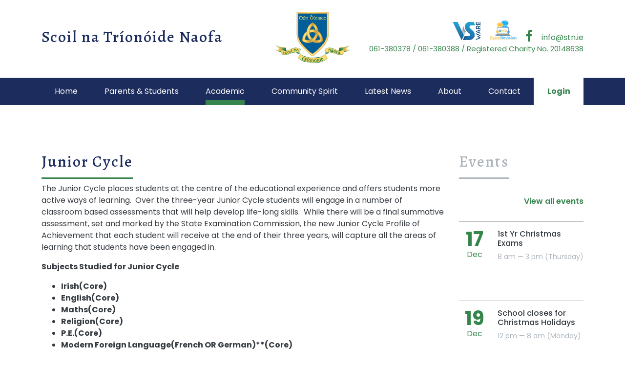

--- FILE ---
content_type: text/html; charset=UTF-8
request_url: https://stn.ie/academic/junior-cert-cycle/
body_size: 9046
content:
<!DOCTYPE html>
<html lang="en-GB">
<head>
<meta charset="UTF-8">
<meta name="viewport" content="width=device-width, initial-scale=1">
<link rel="profile" href="http://gmpg.org/xfn/11">
<link rel="pingback" href="https://stn.ie/xmlrpc.php">

<script>
  window.FontAwesomeConfig = {
    searchPseudoElements: true
  }
</script>


<meta name='robots' content='index, follow, max-image-preview:large, max-snippet:-1, max-video-preview:-1' />

	<!-- This site is optimized with the Yoast SEO plugin v26.8 - https://yoast.com/product/yoast-seo-wordpress/ -->
	<title>Junior Cycle - Scoil na Tríonóide Naofa</title>
	<link rel="canonical" href="https://stn.ie/academic/junior-cert-cycle/" />
	<meta property="og:locale" content="en_GB" />
	<meta property="og:type" content="article" />
	<meta property="og:title" content="Junior Cycle - Scoil na Tríonóide Naofa" />
	<meta property="og:description" content="The Junior Cycle places students at the..." />
	<meta property="og:url" content="https://stn.ie/academic/junior-cert-cycle/" />
	<meta property="og:site_name" content="Scoil na Tríonóide Naofa" />
	<meta property="article:modified_time" content="2024-09-26T18:19:22+00:00" />
	<meta name="twitter:card" content="summary_large_image" />
	<meta name="twitter:label1" content="Estimated reading time" />
	<meta name="twitter:data1" content="1 minute" />
	<script type="application/ld+json" class="yoast-schema-graph">{"@context":"https://schema.org","@graph":[{"@type":"WebPage","@id":"https://stn.ie/academic/junior-cert-cycle/","url":"https://stn.ie/academic/junior-cert-cycle/","name":"Junior Cycle - Scoil na Tríonóide Naofa","isPartOf":{"@id":"https://stn.ie/#website"},"datePublished":"2018-08-08T15:57:11+00:00","dateModified":"2024-09-26T18:19:22+00:00","breadcrumb":{"@id":"https://stn.ie/academic/junior-cert-cycle/#breadcrumb"},"inLanguage":"en-GB","potentialAction":[{"@type":"ReadAction","target":["https://stn.ie/academic/junior-cert-cycle/"]}]},{"@type":"BreadcrumbList","@id":"https://stn.ie/academic/junior-cert-cycle/#breadcrumb","itemListElement":[{"@type":"ListItem","position":1,"name":"Home","item":"https://stn.ie/"},{"@type":"ListItem","position":2,"name":"Academic","item":"https://stn.ie/academic/"},{"@type":"ListItem","position":3,"name":"Junior Cycle"}]},{"@type":"WebSite","@id":"https://stn.ie/#website","url":"https://stn.ie/","name":"Scoil na Tríonóide Naofa","description":"","publisher":{"@id":"https://stn.ie/#organization"},"potentialAction":[{"@type":"SearchAction","target":{"@type":"EntryPoint","urlTemplate":"https://stn.ie/?s={search_term_string}"},"query-input":{"@type":"PropertyValueSpecification","valueRequired":true,"valueName":"search_term_string"}}],"inLanguage":"en-GB"},{"@type":"Organization","@id":"https://stn.ie/#organization","name":"Scoil na Tríonóide Naofa","url":"https://stn.ie/","logo":{"@type":"ImageObject","inLanguage":"en-GB","@id":"https://stn.ie/#/schema/logo/image/","url":"https://stn.ie/wp-content/uploads/2018/08/snt_logo.png","contentUrl":"https://stn.ie/wp-content/uploads/2018/08/snt_logo.png","width":296,"height":204,"caption":"Scoil na Tríonóide Naofa"},"image":{"@id":"https://stn.ie/#/schema/logo/image/"}}]}</script>
	<!-- / Yoast SEO plugin. -->


<link rel='dns-prefetch' href='//ajax.googleapis.com' />
<link rel='dns-prefetch' href='//cdnjs.cloudflare.com' />
<link rel="alternate" type="application/rss+xml" title="Scoil na Tríonóide Naofa &raquo; Feed" href="https://stn.ie/feed/" />
<link rel="alternate" type="text/calendar" title="Scoil na Tríonóide Naofa &raquo; iCal Feed" href="https://stn.ie/events/?ical=1" />
<link rel="alternate" title="oEmbed (JSON)" type="application/json+oembed" href="https://stn.ie/wp-json/oembed/1.0/embed?url=https%3A%2F%2Fstn.ie%2Facademic%2Fjunior-cert-cycle%2F" />
<link rel="alternate" title="oEmbed (XML)" type="text/xml+oembed" href="https://stn.ie/wp-json/oembed/1.0/embed?url=https%3A%2F%2Fstn.ie%2Facademic%2Fjunior-cert-cycle%2F&#038;format=xml" />
		<!-- This site uses the Google Analytics by MonsterInsights plugin v9.11.1 - Using Analytics tracking - https://www.monsterinsights.com/ -->
		<!-- Note: MonsterInsights is not currently configured on this site. The site owner needs to authenticate with Google Analytics in the MonsterInsights settings panel. -->
					<!-- No tracking code set -->
				<!-- / Google Analytics by MonsterInsights -->
		<style id='wp-img-auto-sizes-contain-inline-css' type='text/css'>
img:is([sizes=auto i],[sizes^="auto," i]){contain-intrinsic-size:3000px 1500px}
/*# sourceURL=wp-img-auto-sizes-contain-inline-css */
</style>
<link rel='stylesheet' id='dashicons-css' href='https://stn.ie/wp-includes/css/dashicons.min.css?ver=6.9' type='text/css' media='all' />
<link rel='stylesheet' id='tec-variables-skeleton-css' href='https://stn.ie/wp-content/plugins/event-tickets/common/build/css/variables-skeleton.css?ver=6.10.1' type='text/css' media='all' />
<link rel='stylesheet' id='tec-variables-full-css' href='https://stn.ie/wp-content/plugins/event-tickets/common/build/css/variables-full.css?ver=6.10.1' type='text/css' media='all' />
<link rel='stylesheet' id='tribe-common-skeleton-style-css' href='https://stn.ie/wp-content/plugins/event-tickets/common/build/css/common-skeleton.css?ver=6.10.1' type='text/css' media='all' />
<link rel='stylesheet' id='tribe-common-full-style-css' href='https://stn.ie/wp-content/plugins/event-tickets/common/build/css/common-full.css?ver=6.10.1' type='text/css' media='all' />
<link rel='stylesheet' id='event-tickets-tickets-css-css' href='https://stn.ie/wp-content/plugins/event-tickets/build/css/tickets.css?ver=5.27.3' type='text/css' media='all' />
<link rel='stylesheet' id='event-tickets-tickets-rsvp-css-css' href='https://stn.ie/wp-content/plugins/event-tickets/build/css/rsvp-v1.css?ver=5.27.3' type='text/css' media='all' />
<link rel='stylesheet' id='wp-block-library-css' href='https://stn.ie/wp-includes/css/dist/block-library/style.min.css?ver=6.9' type='text/css' media='all' />
<style id='global-styles-inline-css' type='text/css'>
:root{--wp--preset--aspect-ratio--square: 1;--wp--preset--aspect-ratio--4-3: 4/3;--wp--preset--aspect-ratio--3-4: 3/4;--wp--preset--aspect-ratio--3-2: 3/2;--wp--preset--aspect-ratio--2-3: 2/3;--wp--preset--aspect-ratio--16-9: 16/9;--wp--preset--aspect-ratio--9-16: 9/16;--wp--preset--color--black: #000000;--wp--preset--color--cyan-bluish-gray: #abb8c3;--wp--preset--color--white: #ffffff;--wp--preset--color--pale-pink: #f78da7;--wp--preset--color--vivid-red: #cf2e2e;--wp--preset--color--luminous-vivid-orange: #ff6900;--wp--preset--color--luminous-vivid-amber: #fcb900;--wp--preset--color--light-green-cyan: #7bdcb5;--wp--preset--color--vivid-green-cyan: #00d084;--wp--preset--color--pale-cyan-blue: #8ed1fc;--wp--preset--color--vivid-cyan-blue: #0693e3;--wp--preset--color--vivid-purple: #9b51e0;--wp--preset--gradient--vivid-cyan-blue-to-vivid-purple: linear-gradient(135deg,rgb(6,147,227) 0%,rgb(155,81,224) 100%);--wp--preset--gradient--light-green-cyan-to-vivid-green-cyan: linear-gradient(135deg,rgb(122,220,180) 0%,rgb(0,208,130) 100%);--wp--preset--gradient--luminous-vivid-amber-to-luminous-vivid-orange: linear-gradient(135deg,rgb(252,185,0) 0%,rgb(255,105,0) 100%);--wp--preset--gradient--luminous-vivid-orange-to-vivid-red: linear-gradient(135deg,rgb(255,105,0) 0%,rgb(207,46,46) 100%);--wp--preset--gradient--very-light-gray-to-cyan-bluish-gray: linear-gradient(135deg,rgb(238,238,238) 0%,rgb(169,184,195) 100%);--wp--preset--gradient--cool-to-warm-spectrum: linear-gradient(135deg,rgb(74,234,220) 0%,rgb(151,120,209) 20%,rgb(207,42,186) 40%,rgb(238,44,130) 60%,rgb(251,105,98) 80%,rgb(254,248,76) 100%);--wp--preset--gradient--blush-light-purple: linear-gradient(135deg,rgb(255,206,236) 0%,rgb(152,150,240) 100%);--wp--preset--gradient--blush-bordeaux: linear-gradient(135deg,rgb(254,205,165) 0%,rgb(254,45,45) 50%,rgb(107,0,62) 100%);--wp--preset--gradient--luminous-dusk: linear-gradient(135deg,rgb(255,203,112) 0%,rgb(199,81,192) 50%,rgb(65,88,208) 100%);--wp--preset--gradient--pale-ocean: linear-gradient(135deg,rgb(255,245,203) 0%,rgb(182,227,212) 50%,rgb(51,167,181) 100%);--wp--preset--gradient--electric-grass: linear-gradient(135deg,rgb(202,248,128) 0%,rgb(113,206,126) 100%);--wp--preset--gradient--midnight: linear-gradient(135deg,rgb(2,3,129) 0%,rgb(40,116,252) 100%);--wp--preset--font-size--small: 13px;--wp--preset--font-size--medium: 20px;--wp--preset--font-size--large: 36px;--wp--preset--font-size--x-large: 42px;--wp--preset--spacing--20: 0.44rem;--wp--preset--spacing--30: 0.67rem;--wp--preset--spacing--40: 1rem;--wp--preset--spacing--50: 1.5rem;--wp--preset--spacing--60: 2.25rem;--wp--preset--spacing--70: 3.38rem;--wp--preset--spacing--80: 5.06rem;--wp--preset--shadow--natural: 6px 6px 9px rgba(0, 0, 0, 0.2);--wp--preset--shadow--deep: 12px 12px 50px rgba(0, 0, 0, 0.4);--wp--preset--shadow--sharp: 6px 6px 0px rgba(0, 0, 0, 0.2);--wp--preset--shadow--outlined: 6px 6px 0px -3px rgb(255, 255, 255), 6px 6px rgb(0, 0, 0);--wp--preset--shadow--crisp: 6px 6px 0px rgb(0, 0, 0);}:where(.is-layout-flex){gap: 0.5em;}:where(.is-layout-grid){gap: 0.5em;}body .is-layout-flex{display: flex;}.is-layout-flex{flex-wrap: wrap;align-items: center;}.is-layout-flex > :is(*, div){margin: 0;}body .is-layout-grid{display: grid;}.is-layout-grid > :is(*, div){margin: 0;}:where(.wp-block-columns.is-layout-flex){gap: 2em;}:where(.wp-block-columns.is-layout-grid){gap: 2em;}:where(.wp-block-post-template.is-layout-flex){gap: 1.25em;}:where(.wp-block-post-template.is-layout-grid){gap: 1.25em;}.has-black-color{color: var(--wp--preset--color--black) !important;}.has-cyan-bluish-gray-color{color: var(--wp--preset--color--cyan-bluish-gray) !important;}.has-white-color{color: var(--wp--preset--color--white) !important;}.has-pale-pink-color{color: var(--wp--preset--color--pale-pink) !important;}.has-vivid-red-color{color: var(--wp--preset--color--vivid-red) !important;}.has-luminous-vivid-orange-color{color: var(--wp--preset--color--luminous-vivid-orange) !important;}.has-luminous-vivid-amber-color{color: var(--wp--preset--color--luminous-vivid-amber) !important;}.has-light-green-cyan-color{color: var(--wp--preset--color--light-green-cyan) !important;}.has-vivid-green-cyan-color{color: var(--wp--preset--color--vivid-green-cyan) !important;}.has-pale-cyan-blue-color{color: var(--wp--preset--color--pale-cyan-blue) !important;}.has-vivid-cyan-blue-color{color: var(--wp--preset--color--vivid-cyan-blue) !important;}.has-vivid-purple-color{color: var(--wp--preset--color--vivid-purple) !important;}.has-black-background-color{background-color: var(--wp--preset--color--black) !important;}.has-cyan-bluish-gray-background-color{background-color: var(--wp--preset--color--cyan-bluish-gray) !important;}.has-white-background-color{background-color: var(--wp--preset--color--white) !important;}.has-pale-pink-background-color{background-color: var(--wp--preset--color--pale-pink) !important;}.has-vivid-red-background-color{background-color: var(--wp--preset--color--vivid-red) !important;}.has-luminous-vivid-orange-background-color{background-color: var(--wp--preset--color--luminous-vivid-orange) !important;}.has-luminous-vivid-amber-background-color{background-color: var(--wp--preset--color--luminous-vivid-amber) !important;}.has-light-green-cyan-background-color{background-color: var(--wp--preset--color--light-green-cyan) !important;}.has-vivid-green-cyan-background-color{background-color: var(--wp--preset--color--vivid-green-cyan) !important;}.has-pale-cyan-blue-background-color{background-color: var(--wp--preset--color--pale-cyan-blue) !important;}.has-vivid-cyan-blue-background-color{background-color: var(--wp--preset--color--vivid-cyan-blue) !important;}.has-vivid-purple-background-color{background-color: var(--wp--preset--color--vivid-purple) !important;}.has-black-border-color{border-color: var(--wp--preset--color--black) !important;}.has-cyan-bluish-gray-border-color{border-color: var(--wp--preset--color--cyan-bluish-gray) !important;}.has-white-border-color{border-color: var(--wp--preset--color--white) !important;}.has-pale-pink-border-color{border-color: var(--wp--preset--color--pale-pink) !important;}.has-vivid-red-border-color{border-color: var(--wp--preset--color--vivid-red) !important;}.has-luminous-vivid-orange-border-color{border-color: var(--wp--preset--color--luminous-vivid-orange) !important;}.has-luminous-vivid-amber-border-color{border-color: var(--wp--preset--color--luminous-vivid-amber) !important;}.has-light-green-cyan-border-color{border-color: var(--wp--preset--color--light-green-cyan) !important;}.has-vivid-green-cyan-border-color{border-color: var(--wp--preset--color--vivid-green-cyan) !important;}.has-pale-cyan-blue-border-color{border-color: var(--wp--preset--color--pale-cyan-blue) !important;}.has-vivid-cyan-blue-border-color{border-color: var(--wp--preset--color--vivid-cyan-blue) !important;}.has-vivid-purple-border-color{border-color: var(--wp--preset--color--vivid-purple) !important;}.has-vivid-cyan-blue-to-vivid-purple-gradient-background{background: var(--wp--preset--gradient--vivid-cyan-blue-to-vivid-purple) !important;}.has-light-green-cyan-to-vivid-green-cyan-gradient-background{background: var(--wp--preset--gradient--light-green-cyan-to-vivid-green-cyan) !important;}.has-luminous-vivid-amber-to-luminous-vivid-orange-gradient-background{background: var(--wp--preset--gradient--luminous-vivid-amber-to-luminous-vivid-orange) !important;}.has-luminous-vivid-orange-to-vivid-red-gradient-background{background: var(--wp--preset--gradient--luminous-vivid-orange-to-vivid-red) !important;}.has-very-light-gray-to-cyan-bluish-gray-gradient-background{background: var(--wp--preset--gradient--very-light-gray-to-cyan-bluish-gray) !important;}.has-cool-to-warm-spectrum-gradient-background{background: var(--wp--preset--gradient--cool-to-warm-spectrum) !important;}.has-blush-light-purple-gradient-background{background: var(--wp--preset--gradient--blush-light-purple) !important;}.has-blush-bordeaux-gradient-background{background: var(--wp--preset--gradient--blush-bordeaux) !important;}.has-luminous-dusk-gradient-background{background: var(--wp--preset--gradient--luminous-dusk) !important;}.has-pale-ocean-gradient-background{background: var(--wp--preset--gradient--pale-ocean) !important;}.has-electric-grass-gradient-background{background: var(--wp--preset--gradient--electric-grass) !important;}.has-midnight-gradient-background{background: var(--wp--preset--gradient--midnight) !important;}.has-small-font-size{font-size: var(--wp--preset--font-size--small) !important;}.has-medium-font-size{font-size: var(--wp--preset--font-size--medium) !important;}.has-large-font-size{font-size: var(--wp--preset--font-size--large) !important;}.has-x-large-font-size{font-size: var(--wp--preset--font-size--x-large) !important;}
/*# sourceURL=global-styles-inline-css */
</style>

<style id='classic-theme-styles-inline-css' type='text/css'>
/*! This file is auto-generated */
.wp-block-button__link{color:#fff;background-color:#32373c;border-radius:9999px;box-shadow:none;text-decoration:none;padding:calc(.667em + 2px) calc(1.333em + 2px);font-size:1.125em}.wp-block-file__button{background:#32373c;color:#fff;text-decoration:none}
/*# sourceURL=/wp-includes/css/classic-themes.min.css */
</style>
<link rel='stylesheet' id='lightmenu-css' href='https://stn.ie/wp-content/mu-plugins/lightmenu/build/static/css/main.95d5d4fb.css?ver=6.9' type='text/css' media='all' />
<link rel='stylesheet' id='lightseek-style-css' href='https://stn.ie/wp-content/themes/lightseek/style.css?ver=6.9' type='text/css' media='all' />
<link rel='stylesheet' id='event-tickets-rsvp-css' href='https://stn.ie/wp-content/plugins/event-tickets/build/css/rsvp.css?ver=5.27.3' type='text/css' media='all' />
<link rel='stylesheet' id='wp-block-paragraph-css' href='https://stn.ie/wp-includes/blocks/paragraph/style.min.css?ver=6.9' type='text/css' media='all' />
<script type="text/javascript" src="https://ajax.googleapis.com/ajax/libs/jquery/2.2.4/jquery.min.js" id="jquery-js"></script>
<script type="text/javascript" id="lightmenu-js-extra">
/* <![CDATA[ */
var siteInfo = {"site_url":"https://stn.ie","theme_directory":"https://stn.ie/wp-content/themes/lightseek"};
//# sourceURL=lightmenu-js-extra
/* ]]> */
</script>
<script type="text/javascript" defer src="https://stn.ie/wp-content/mu-plugins/lightmenu/build/static/js/main.274c8562.js" id="lightmenu-js"></script>
<script type="text/javascript" defer src="https://cdnjs.cloudflare.com/ajax/libs/webfont/1.6.28/webfontloader.js" id="webfont-js"></script>
<script type="text/javascript" defer src="https://stn.ie/wp-content/themes/lightseek/fonts/fontawesome/js/fontawesome.js" id="fa-js"></script>
<script type="text/javascript" defer src="https://stn.ie/wp-content/themes/lightseek/fonts/fontawesome/js/light.js" id="fa-light-js"></script>
<script type="text/javascript" defer src="https://stn.ie/wp-content/themes/lightseek/fonts/fontawesome/js/solid.js" id="fa-solid-js"></script>
<script type="text/javascript" defer src="https://stn.ie/wp-content/themes/lightseek/fonts/fontawesome/js/brands.js" id="fa-brands-js"></script>
<link rel="https://api.w.org/" href="https://stn.ie/wp-json/" /><link rel="alternate" title="JSON" type="application/json" href="https://stn.ie/wp-json/wp/v2/pages/60" /><link rel="EditURI" type="application/rsd+xml" title="RSD" href="https://stn.ie/xmlrpc.php?rsd" />
<meta name="generator" content="WordPress 6.9" />
<link rel='shortlink' href='https://stn.ie/?p=60' />
<meta name="et-api-version" content="v1"><meta name="et-api-origin" content="https://stn.ie"><link rel="https://theeventscalendar.com/" href="https://stn.ie/wp-json/tribe/tickets/v1/" /><meta name="tec-api-version" content="v1"><meta name="tec-api-origin" content="https://stn.ie"><link rel="alternate" href="https://stn.ie/wp-json/tribe/events/v1/" /><link rel="icon" href="https://stn.ie/wp-content/uploads/2018/08/cropped-favicon-32x32.png" sizes="32x32" />
<link rel="icon" href="https://stn.ie/wp-content/uploads/2018/08/cropped-favicon-192x192.png" sizes="192x192" />
<link rel="apple-touch-icon" href="https://stn.ie/wp-content/uploads/2018/08/cropped-favicon-180x180.png" />
<meta name="msapplication-TileImage" content="https://stn.ie/wp-content/uploads/2018/08/cropped-favicon-270x270.png" />
		<style type="text/css" id="wp-custom-css">
			.front-center-links div[class^="col-"] {
	margin-bottom: 30px;
}

/* Header */
.site-header .navbar-header .site-branding {
	flex: 0 0 40%;
}
.site-header .navbar-header .site-branding.logo {
	flex: 0 0 20%;
	text-align:center;
}
.site-header .navbar-header .header-contact {
	flex: 0 0 40%;
	text-align:right;
}
.site-header .navbar-header .header-contact .phone-wrapper {
	display:block;
	font-size:15px;
}
.site-header .phone-separator {
	margin-left:0;
	margin-right:0;
}
.site-header .spaced-link {
	margin-left:15px;
	margin-right:0;
}
.site-header .spaced-link.exam-revision,
.site-header .spaced-link.vsware {
	width: 57px;
    height: 37px;
    display: inline-block;
    background-size: cover;
	background-position:center;
}
.site-header .spaced-link.exam-revision {
  width: 55px;
    height: 40px;  
	background-image: url(/wp-content/uploads/2025/12/ExamRevision-logo.png);
}

@media (max-width: 767px) {
    .site-header .container, .container-sm {
        max-width: 100%;
    }
	.site-header .navbar-header .header-contact {
		padding-top:50px;
	}
}		</style>
		
<body class="wp-singular page-template-default page page-id-60 page-child parent-pageid-58 wp-custom-logo wp-theme-lightseek tribe-no-js tec-no-tickets-on-recurring tec-no-rsvp-on-recurring tribe-theme-lightseek">

	
	<header class="site-header" >
		
	<div class="site-header-inner">
		<div class="navbar-header container">
			<div class="site-branding iseek-col-1">
									<p class="site-title h1"><a href="https://stn.ie/" rel="home">Scoil na Tríonóide Naofa</a></p>
					<p class="site-description h2"></p>
							</div><!-- .site-branding -->
			<div class="site-branding logo" itemscope itemtype="https://schema.org/logo">
							<a href="https://stn.ie/" class="custom-logo-link" rel="home"><img width="296" height="204" src="https://stn.ie/wp-content/uploads/2018/08/snt_logo.png" class="custom-logo" alt="Scoil na Tríonóide Naofa" decoding="async" fetchpriority="high" /></a>			</div>
			<div class="header-contact">
 					 					<a class="spaced-link vsware" target="_blank" href="https://stn.vsware.ie/Login.jsp"></a>
				    						<a class="spaced-link exam-revision" target="_blank" href="http://examrevision.ie/login"></a>
					 					<a class="spaced-link" target="_blank" href="https://www.facebook.com/scoilnatrionoidenaofadoon"><i class="fab fa-facebook-f"></i></a>
 					<a class="spaced-link email-link" href="mailto:info@stn.ie">info@stn.ie</a>
 					
 					 
 							 <span class="phone-wrapper">

 																<a href="tel:+35361380378">061-380378</a>

									
										<span class="phone-separator">/</span>

									
						        									<a href="tel:+35361380388">061-380388</a>

									
										<span class="phone-separator">/</span>

									
						        									<a href="tel:20148638">Registered Charity No. 20148638</a>

									
						        
							</span>

						    			</div>
		</div>
	</div>

		<nav id="site-navigation" class="main-navigation navbar" role="navigation">
		<button class="menu-toggle menu-toggle-label hidden-md-up" onclick="store.dispatch({type: 'SHOW_MENU'});"><span class="hamburger" aria-hidden="true"><i class="fal fa-bars"></i></span></button>
		<input type="checkbox" id="menu-toggle" class="menu-toggle invisible" aria-controls="primary-menu" />
		<div class="nav-menu-container container"><ul id="primary-menu" class="nav navbar-nav"><li id="menu-item-88" class="menu-item menu-item-type-post_type menu-item-object-page menu-item-home nav-item"><a href="https://stn.ie/" class="nav-link">Home</a></li>
<li id="menu-item-89" class="menu-item menu-item-type-custom menu-item-object-custom menu-item-has-children nav-item"><a class="nav-link">Parents &#038; Students</a>
<ul class="sub-menu">
<li id="menu-item-2735" class="menu-item menu-item-type-post_type menu-item-object-page nav-item"><a href="https://stn.ie/calendar-of-school-events-2020-21/" class="nav-link">School Yr Calendar 2025-26</a></li>
<li id="menu-item-97" class="menu-item menu-item-type-post_type menu-item-object-page nav-item"><a href="https://stn.ie/parents-students/booklists/" class="nav-link">Booklists 23-24</a></li>
<li id="menu-item-96" class="menu-item menu-item-type-post_type menu-item-object-page nav-item"><a href="https://stn.ie/parents-students/uniforms/" class="nav-link">Uniforms 23-24</a></li>
<li id="menu-item-99" class="menu-item menu-item-type-post_type menu-item-object-page nav-item"><a href="https://stn.ie/parents-students/parents-council/" class="nav-link">Parents Council Committee/Association 2022-24</a></li>
<li id="menu-item-91" class="menu-item menu-item-type-post_type menu-item-object-page nav-item"><a href="https://stn.ie/parents-students/exam-timetables/" class="nav-link">Exam TT/CBA Deadlines 2025-26</a></li>
<li id="menu-item-92" class="menu-item menu-item-type-post_type menu-item-object-page nav-item"><a href="https://stn.ie/parents-students/well-being/" class="nav-link">Wellbeing</a></li>
<li id="menu-item-100" class="menu-item menu-item-type-post_type menu-item-object-page nav-item"><a href="https://stn.ie/parents-students/music-school/" class="nav-link">Pastoral Care</a></li>
<li id="menu-item-93" class="menu-item menu-item-type-post_type menu-item-object-page nav-item"><a href="https://stn.ie/parents-students/career-guidance/" class="nav-link">Career Guidance</a></li>
<li id="menu-item-504" class="menu-item menu-item-type-custom menu-item-object-custom nav-item"><a href="https://stn.ie/events" class="nav-link">School Events Calendar 22-23</a></li>
<li id="menu-item-98" class="menu-item menu-item-type-post_type menu-item-object-page nav-item"><a href="https://stn.ie/parents-students/students-voice/" class="nav-link">Students Voice</a></li>
<li id="menu-item-1111" class="menu-item menu-item-type-post_type menu-item-object-page nav-item"><a href="https://stn.ie/parents-students/child-protection/" class="nav-link">Child Protection</a></li>
<li id="menu-item-94" class="menu-item menu-item-type-post_type menu-item-object-page nav-item"><a href="https://stn.ie/parents-students/study-resources/" class="nav-link">Study Resources</a></li>
<li id="menu-item-95" class="menu-item menu-item-type-post_type menu-item-object-page nav-item"><a href="https://stn.ie/parents-students/supervised-study/" class="nav-link">Supervised Study</a></li>
<li id="menu-item-1110" class="menu-item menu-item-type-post_type menu-item-object-page nav-item"><a href="https://stn.ie/parents-students/sphe-and-rse/" class="nav-link">SPHE and RSE</a></li>
<li id="menu-item-101" class="menu-item menu-item-type-post_type menu-item-object-page nav-item"><a href="https://stn.ie/parents-students/useful-forms/" class="nav-link">Useful Forms</a></li>
</ul>
</li>
<li id="menu-item-102" class="menu-item menu-item-type-custom menu-item-object-custom current-menu-ancestor current-menu-parent menu-item-has-children nav-item"><a class="nav-link">Academic</a>
<ul class="sub-menu">
<li id="menu-item-1112" class="menu-item menu-item-type-post_type menu-item-object-page nav-item"><a href="https://stn.ie/?page_id=1077" class="nav-link">TY Application 2025-26</a></li>
<li id="menu-item-105" class="menu-item menu-item-type-post_type menu-item-object-page nav-item"><a href="https://stn.ie/academic/leaving-cert-cycle/" class="nav-link">Leaving Cert Cycle</a></li>
<li id="menu-item-106" class="menu-item menu-item-type-post_type menu-item-object-page nav-item"><a href="https://stn.ie/academic/transition-year/" class="nav-link">Transition Year</a></li>
<li id="menu-item-103" class="menu-item menu-item-type-post_type menu-item-object-page current-menu-item page_item page-item-60 current_page_item nav-item"><a href="https://stn.ie/academic/junior-cert-cycle/" class="nav-link">Junior Cycle</a></li>
<li id="menu-item-104" class="menu-item menu-item-type-post_type menu-item-object-page nav-item"><a href="https://stn.ie/academic/new-junior-cert-cbas/" class="nav-link">New Junior Cycle– CBAs</a></li>
<li id="menu-item-1115" class="menu-item menu-item-type-post_type menu-item-object-page nav-item"><a href="https://stn.ie/learning-links-online-resources/" class="nav-link">Learning Links/Online Resources</a></li>
<li id="menu-item-638" class="menu-item menu-item-type-post_type menu-item-object-page nav-item"><a href="https://stn.ie/academic/school-self-evaluation/" class="nav-link">School Self Evaluation</a></li>
</ul>
</li>
<li id="menu-item-107" class="menu-item menu-item-type-post_type menu-item-object-page nav-item"><a href="https://stn.ie/community-spirit/" class="nav-link">Community Spirit</a></li>
<li id="menu-item-108" class="menu-item menu-item-type-custom menu-item-object-custom menu-item-has-children nav-item"><a class="nav-link">Latest News</a>
<ul class="sub-menu">
<li id="menu-item-109" class="menu-item menu-item-type-post_type menu-item-object-page nav-item"><a href="https://stn.ie/latest-news/news/" class="nav-link">News</a></li>
<li id="menu-item-111" class="menu-item menu-item-type-custom menu-item-object-custom nav-item"><a href="https://stn.ie/events" class="nav-link">School Events Calendar 2023-24</a></li>
<li id="menu-item-110" class="menu-item menu-item-type-post_type menu-item-object-page nav-item"><a href="https://stn.ie/latest-news/gallery/" class="nav-link">Gallery</a></li>
</ul>
</li>
<li id="menu-item-112" class="menu-item menu-item-type-custom menu-item-object-custom menu-item-has-children nav-item"><a class="nav-link">About</a>
<ul class="sub-menu">
<li id="menu-item-116" class="menu-item menu-item-type-post_type menu-item-object-page nav-item"><a href="https://stn.ie/about/our-school/" class="nav-link">Our School</a></li>
<li id="menu-item-115" class="menu-item menu-item-type-post_type menu-item-object-page nav-item"><a href="https://stn.ie/about/policies/" class="nav-link">Policies</a></li>
<li id="menu-item-1381" class="menu-item menu-item-type-post_type menu-item-object-page nav-item"><a href="https://stn.ie/board-of-management/" class="nav-link">Board of Management</a></li>
<li id="menu-item-2734" class="menu-item menu-item-type-post_type menu-item-object-page nav-item"><a href="https://stn.ie/calendar-of-school-events-2020-21/" class="nav-link">School Yr Calendar 2025-26</a></li>
<li id="menu-item-2733" class="menu-item menu-item-type-post_type menu-item-object-page nav-item"><a href="https://stn.ie/school-newsletters-2022-23/" class="nav-link">School Newsletters 2024-25</a></li>
<li id="menu-item-114" class="menu-item menu-item-type-post_type menu-item-object-page nav-item"><a href="https://stn.ie/about/vacancies/" class="nav-link">Teacher Vacancies</a></li>
<li id="menu-item-113" class="menu-item menu-item-type-post_type menu-item-object-page nav-item"><a href="https://stn.ie/about/green-studies/" class="nav-link">Green Schools</a></li>
</ul>
</li>
<li id="menu-item-117" class="menu-item menu-item-type-post_type menu-item-object-page nav-item"><a href="https://stn.ie/contact/" class="nav-link">Contact</a></li>
<li id="menu-item-118" class="login-link menu-item menu-item-type-custom menu-item-object-custom nav-item"><a target="_blank" href="https://portal.office.com" class="nav-link">Login</a></li>
</ul></div>	</nav><!-- #site-navigation -->
		</header>

<div id="page-wrapper" class="page-wrapper">
	<div id="page" class="hfeed site">
		<div id="content" class="site-content">
    <div id="primary" class="content-area">
      <main id="main" class="site-main" role="main">
        <div class="container">
  	<div class="row">
		<div class="col-24 col-md-18">													<article id="post-60" class="post-60 page type-page status-publish hentry">
	<header class="entry-header">
		<h1 class="entry-title">Junior Cycle</h1>
			</header>

	<div class="entry-content">
		<p>The Junior Cycle places students at the centre of the educational experience and offers students more active ways of learning.  Over the three-year Junior Cycle students will engage in a number of classroom based assessments that will help develop life-long skills.  While there will be a final summative assessment, set and marked by the State Examination Commission, the new Junior Cycle Profile of Achievement that each student will receive at the end of their three years, will capture all the areas of learning that students have been engaged in.</p>
<p><strong>Subjects Studied for Junior Cycle</strong></p>
<ul>
<li><strong>Irish(Core)</strong></li>
<li><strong>English(Core)</strong></li>
<li><strong>Maths(Core)</strong></li>
<li><strong>Religion(Core)</strong></li>
<li><strong>P.E.(Core)</strong></li>
<li><strong>Modern Foreign Language(French OR German)**(Core)</strong></li>
<li><strong>History(Core)</strong></li>
<li><strong>Geography(Core)</strong></li>
<li><strong>C.S.P.E.(Short Course)(Core)</strong></li>
<li>Business Studies*</li>
<li><strong>Science(Core)</strong></li>
<li>Home Economics*</li>
<li>Visual Art*</li>
<li>S.P.H.E.</li>
<li>Music*</li>
<li>Applied Technology*</li>
<li>Wood Technology*</li>
<li>Engineering*</li>
<li><strong>Wellbeing (First Year Only)(Core)</strong></li>
<li><strong>Digital Media Technology (First Year Only)(Core)</strong></li>
</ul>
<p>* First Year students sample these subjects for 12 weeks before selecting which two subjects to study for Junior Cycle</p>
<p>** First Year students will sample both French and German for 8-10 weeks before deciding which Modern Foreign Language to continue with for Junior Cycle.</p>
<p><strong>After First Years select their two Option Subjects and one Modern Foreign Language, they will study 9 Examinable subjects(English, Irish, Maths, History, Geography, Science, Subject Option 1, Subject Option 2 and French or German), and 1 Short Course in CSPE for the Junior Cycle Examination at the end of Third Year.</strong></p>


<p></p>
	</div>


	
		 	<div class="resources-wrapper">

		 		
		 		<h2 class="resources-title">Resources</h2>

		 		
				
					<div class="resources-link">
						<a target="_blank" href="http://www.studynotes.ie/">http://www.studynotes.ie/</a>
					</div>

					

			</div>

		

	
		 	<div class="downloads-wrapper">

								
					<div class="downloads-inner">

						
			 			<h2 class="downloads-title">Useful Downloads</h2>

			 			
						
			 			
			 				  	<div class="download-link-wrapper">
									<div class="row download-link-row">
										<div class="col-md-18">
											<div class="download-title">New Junior Cycle</div>
										</div>
										<div class="col-md-6 download-link">
																								
																							<a target="_blank" class="btn btn-primary blue" href="https://curriculumonline.ie/junior-cycle/#:~:text=The%20new%20junior%20cycle%20features%20newly%20developed%20subjects">Click Here</a>
																					</div>
								    </div>
								</div>

											
					</div>

					

			</div>

		


</article>
										</div>		<div id="secondary" class="widget-area col-24 col-md-6" role="complementary">

<div class="events-sidebar">

<h2 class="events-panel-title">Events</h3>

	<div class="events-link">
			<a href="https://stn.ie/events/">View all events</a>
	</div>
		
		<div class="event-box">
		 <div class="row no-gutters">
			<div class="col-6">
				<div class="date">17</div>
				<div class="month">Dec</div>
			</div>
			<div class="col-18">
				<div class="event-detail-wrapper">
					<h6 class="event-title"><a href="https://stn.ie/event/2nd-yr-christmas-exams/">1st Yr Christmas Exams</a></h6>
					<div class="event-time">
						8 am &mdash; 3 pm (Thursday)					</div>
				</div>
		 	</div>
		 </div>								
		</div>
						
			
		<div class="event-box">
		 <div class="row no-gutters">
			<div class="col-6">
				<div class="date">19</div>
				<div class="month">Dec</div>
			</div>
			<div class="col-18">
				<div class="event-detail-wrapper">
					<h6 class="event-title"><a href="https://stn.ie/event/school-closes-for-christmas-holidays/">School closes for Christmas Holidays</a></h6>
					<div class="event-time">
						12 pm &mdash; 8 am (Monday)					</div>
				</div>
		 	</div>
		 </div>								
		</div>
						
			
		<div class="event-box">
		 <div class="row no-gutters">
			<div class="col-6">
				<div class="date">05</div>
				<div class="month">Jan</div>
			</div>
			<div class="col-18">
				<div class="event-detail-wrapper">
					<h6 class="event-title"><a href="https://stn.ie/event/school-closed-for-staff-training/">School closed for Staff Training</a></h6>
					<div class="event-time">
						9 am &mdash; All Day (Monday)					</div>
				</div>
		 	</div>
		 </div>								
		</div>
						
		</div><!-- .events-sidebar -->


<div class="news-sidebar">

<h2 class="news-panel-title">News</h3>

	<div class="news-link">
			<a href="https://stn.ie/latest-news/news/">View all latest news</a>
	</div>
		
		<div class="news-box">
		 <div class="row no-gutters">
			<div class="col-6">
				<div class="date">19</div>
				<div class="month">Dec</div>
			</div>
			<div class="col-18">
				<div class="news-detail-wrapper">
					<div class="news-description"><a href="https://stn.ie/senior-boys-football/"><p>Congratulations to our U19 Boys Football team&#8230;</p>
</a></div>
				</div>
		 	</div>
		 </div>								
		</div>
						
			
		<div class="news-box">
		 <div class="row no-gutters">
			<div class="col-6">
				<div class="date">19</div>
				<div class="month">Dec</div>
			</div>
			<div class="col-18">
				<div class="news-detail-wrapper">
					<div class="news-description"><a href="https://stn.ie/ladies-football/"><p>Congratulations to our 1st Yrs who defeated&#8230;</p>
</a></div>
				</div>
		 	</div>
		 </div>								
		</div>
						
			
		<div class="news-box">
		 <div class="row no-gutters">
			<div class="col-6">
				<div class="date">19</div>
				<div class="month">Dec</div>
			</div>
			<div class="col-18">
				<div class="news-detail-wrapper">
					<div class="news-description"><a href="https://stn.ie/song-and-celebration/"><p>Song &amp; Celebration</p>
</a></div>
				</div>
		 	</div>
		 </div>								
		</div>
						
		</div> <!-- .news-sidebar -->



</div>






















</div><!-- #secondary -->
	</div>

        </div><!-- innermost container -->
      </main><!-- .site-main -->
    </div><!-- .content-area -->
  		</div><!-- #content -->
	</div><!-- #page -->
</div><!-- #page-wrapper -->

<footer class="footer-wrapper">

	<div class="footer-widgets-wrapper">
		<div class="footer-widgets-container container">
				<div class="footer-widgets">
		<div class="site-branding">
								<p class="site-title h1"><a href="https://stn.ie/" rel="home">Scoil na Tríonóide Naofa</a></p>
					<p class="site-description h2"></p>
					</div><!-- .site-branding -->
		<div class="site-branding logo" itemscope itemtype="https://schema.org/logo">
				<a href="https://stn.ie/" class="custom-logo-link" rel="home"><img width="296" height="204" src="https://stn.ie/wp-content/uploads/2018/08/snt_logo.png" class="custom-logo" alt="Scoil na Tríonóide Naofa" decoding="async" /></a>		</div>
	   <div class="main-navigation footer-menu">
		<div class="menu-footer-menu-container"><ul id="footer-menu" class="nav navbar-nav"><li id="menu-item-120" class="menu-item menu-item-type-post_type menu-item-object-page nav-item"><a href="https://stn.ie/about/vacancies/" class="nav-link">Teacher Vacancies</a></li>
<li id="menu-item-119" class="menu-item menu-item-type-post_type menu-item-object-page nav-item"><a href="https://stn.ie/about/policies/" class="nav-link">Policies</a></li>
<li id="menu-item-274" class="menu-item menu-item-type-post_type menu-item-object-page nav-item"><a href="https://stn.ie/about/our-school/" class="nav-link">Prospectus</a></li>
</ul></div>	    </div>
	</div>
			<div class="footer-contact">
 					 					<div class="footer-link">
 						<a href="mailto:info@stn.ie">info@stn.ie</a>
 					</div>
 					
 					<div class="footer-link">
 														<a href="tel:+35361380378">061-380378</a>

									
										<span class="phone-separator">/</span>

									
						        									<a href="tel:+35361380388">061-380388</a>

									
										<span class="phone-separator">/</span>

									
						        									<a href="tel:20148638">Registered Charity No. 20148638</a>

									
						        					</div>
 					<div class="footer-link">
	 					<a target="_blank" href="https://www.facebook.com/scoilnatrionoidenaofadoon"><i class="fab fa-facebook-f"></i></a>
					</div>
					<!--<a style="display: block; margin: 10px 0;" target="_blank" href="https://pay.easypaymentsplus.com/feepay1.aspx?id=1618"><img src="https://pay.easypaymentsplus.com/Images_MEP_EPP_Content/MEP_Content/Buttons/epp_pay_now_1.gif" alt="" /></a>-->

			</div>
		</div>
	</div>
	<div class="colophon-wrapper">
		<div id="colophon" class="site-footer container" role="contentinfo">
			<div class="site-info">
				<a href="https://iseek.ie" title="Seek Internet Solutions, Little Island, Cork, Ireland" target="_blank" class="iseek-link">Website by iSeek  </a>			</div><!-- .site-info -->
		</div><!-- #colophon -->
	</div>

</footer>

<script type="speculationrules">
{"prefetch":[{"source":"document","where":{"and":[{"href_matches":"/*"},{"not":{"href_matches":["/wp-*.php","/wp-admin/*","/wp-content/uploads/*","/wp-content/*","/wp-content/plugins/*","/wp-content/themes/lightseek/*","/*\\?(.+)"]}},{"not":{"selector_matches":"a[rel~=\"nofollow\"]"}},{"not":{"selector_matches":".no-prefetch, .no-prefetch a"}}]},"eagerness":"conservative"}]}
</script>
  <div id="lightmenu" class="lightmenu-container-outer lightmenu-wp"></div>
		<script>
		( function ( body ) {
			'use strict';
			body.className = body.className.replace( /\btribe-no-js\b/, 'tribe-js' );
		} )( document.body );
		</script>
		<script> /* <![CDATA[ */var tribe_l10n_datatables = {"aria":{"sort_ascending":": activate to sort column ascending","sort_descending":": activate to sort column descending"},"length_menu":"Show _MENU_ entries","empty_table":"No data available in table","info":"Showing _START_ to _END_ of _TOTAL_ entries","info_empty":"Showing 0 to 0 of 0 entries","info_filtered":"(filtered from _MAX_ total entries)","zero_records":"No matching records found","search":"Search:","all_selected_text":"All items on this page were selected. ","select_all_link":"Select all pages","clear_selection":"Clear Selection.","pagination":{"all":"All","next":"Next","previous":"Previous"},"select":{"rows":{"0":"","_":": Selected %d rows","1":": Selected 1 row"}},"datepicker":{"dayNames":["Sunday","Monday","Tuesday","Wednesday","Thursday","Friday","Saturday"],"dayNamesShort":["Sun","Mon","Tue","Wed","Thu","Fri","Sat"],"dayNamesMin":["S","M","T","W","T","F","S"],"monthNames":["January","February","March","April","May","June","July","August","September","October","November","December"],"monthNamesShort":["January","February","March","April","May","June","July","August","September","October","November","December"],"monthNamesMin":["Jan","Feb","Mar","Apr","May","Jun","Jul","Aug","Sep","Oct","Nov","Dec"],"nextText":"Next","prevText":"Prev","currentText":"Today","closeText":"Done","today":"Today","clear":"Clear"},"registration_prompt":"There is unsaved attendee information. Are you sure you want to continue?"};/* ]]> */ </script><script type="text/javascript" src="https://stn.ie/wp-content/plugins/event-tickets/common/build/js/user-agent.js?ver=da75d0bdea6dde3898df" id="tec-user-agent-js"></script>
<script type="text/javascript" src="https://stn.ie/wp-content/plugins/event-tickets/build/js/rsvp.js?ver=dab7c1842d0b66486c7c" id="event-tickets-tickets-rsvp-js-js"></script>
<script type="text/javascript" src="https://stn.ie/wp-content/plugins/event-tickets/build/js/ticket-details.js?ver=effdcbb0319e200f2e6a" id="event-tickets-details-js-js"></script>
<script type="text/javascript" defer src="https://stn.ie/wp-content/themes/lightseek/js/main.min.js?ver=20170202" id="scripts-js"></script>
<script type="text/javascript" id="event-tickets-rsvp-js-extra">
/* <![CDATA[ */
var tribe_tickets_rsvp_strings = {"attendee":"Attendee %1$s"};
//# sourceURL=event-tickets-rsvp-js-extra
/* ]]> */
</script>
<script type="text/javascript" src="https://stn.ie/wp-content/plugins/event-tickets/build/js/rsvp.js?ver=5.27.3" id="event-tickets-rsvp-js"></script>
<style id='tribe-common-full-style-inline-css' class='tec-customizer-inline-style' type='text/css'>
:root {
				/* Customizer-added Events Bar styles */
				--tec-color-text-events-bar-input: #eeee22;
--tec-color-text-events-bar-input-placeholder: #eeee22;
--tec-opacity-events-bar-input-placeholder: 0.6;
--tec-color-text-view-selector-list-item: #eeee22;
--tec-color-text-view-selector-list-item-hover: #eeee22;
--tec-color-background-view-selector-list-item-hover: rgba(238,238,34, 0.12);
			}
</style>
</body>
</html>


--- FILE ---
content_type: text/css
request_url: https://stn.ie/wp-content/mu-plugins/lightmenu/build/static/css/main.95d5d4fb.css?ver=6.9
body_size: 809
content:
.lightmenu-container{position:fixed;display:block;left:0;bottom:0;right:0;top:0;z-index:10002;pointer-events:none}.lightmenu-container.active{pointer-events:all}.lightmenu-container:before{--bg:rgba(0,0,0,.8);content:"";display:block;position:absolute;left:0;top:0;right:0;bottom:0;z-index:10001;background-color:var(--bg);opacity:0;-webkit-transition:all .15s;-o-transition:all .15s;transition:all .15s}.lightmenu-container.active:before{--opacity:.8;opacity:var(--opacity)}.light-menus{z-index:10002;width:85%;position:absolute;left:0;top:0;height:100%;overflow:hidden;-webkit-transform:translateZ(0)}.lightmenu-container .light-menus{-webkit-transition:all .15s;-o-transition:all .15s;transition:all .15s;-webkit-transform:translateX(-100%);-ms-transform:translateX(-100%);transform:translateX(-100%)}.lightmenu-container.active .light-menus{-webkit-transform:translateX(0);-ms-transform:translateX(0);transform:translateX(0)}.light-menu{--background:#fff;--color:#333;--color-light:#777;left:0;top:0;height:100%;width:100%;position:absolute;background:var(--background);color:var(--color);overflow-y:auto}.light-menu,.light-menu-list{display:-ms-flexbox;display:flex;-ms-flex-direction:column;flex-direction:column}.light-menu-list{margin:0;padding:0;-ms-flex-negative:0;flex-shrink:0}.light-menu .light-menu-item{display:-ms-flexbox;display:flex;-ms-flex-pack:justify;justify-content:space-between;list-style:none}.light-menu-arrow,.light-menu-link{color:inherit;text-decoration:none;display:block;padding:1em 1.5em}.light-menu-link{-ms-flex-positive:1;flex-grow:1;text-decoration:none}.light-menu-arrow-link{color:transparent!important}.light-menu-arrow{position:relative;display:block}.light-menu-arrow:after{--size:.5em;--border:2px solid;content:"";position:absolute;display:block;width:var(--size);height:var(--size);border-right:var(--border);border-bottom:var(--border);border-color:var(--color-light);-webkit-transform-origin:center center;-ms-transform-origin:center center;transform-origin:center center;-webkit-transform:rotate(-45deg);-ms-transform:rotate(-45deg);transform:rotate(-45deg);top:48%;margin-top:calc(var(--size) * -.5)}.light-menu-arrow-back{padding-right:1em}.light-menu-arrow-back:after{-webkit-transform:rotate(135deg);-ms-transform:rotate(135deg);transform:rotate(135deg)}.light-menu-arrow-link-back+.light-menu-link{padding-left:0}.light-submenu{position:absolute;top:0;bottom:0;display:-ms-flexbox;display:flex;-ms-flex-direction:column;flex-direction:column;left:0;-webkit-box-shadow:0 -1px 1px rgba(0,0,0,.4);box-shadow:0 -1px 1px rgba(0,0,0,.4)}.light-submenu-title{font-weight:600}.slideIn-enter{z-index:1;-webkit-transition:all .15s ease-in;-o-transition:all .15s ease-in;transition:all .15s ease-in;-webkit-transform:translateX(100%);-ms-transform:translateX(100%);transform:translateX(100%)}.slideIn-enter.slideIn-enter-active,.slideIn-leave{-webkit-transform:translateX(0);-ms-transform:translateX(0);transform:translateX(0)}.slideIn-leave{z-index:1;-webkit-transition:all .15s ease-in;-o-transition:all .15s ease-in;transition:all .15s ease-in}.slideIn-leave.slideIn-leave-active{-webkit-transform:translateX(100%);-ms-transform:translateX(100%);transform:translateX(100%)}.light-menu .menu-bb{border-bottom:1px solid rgba(0,0,0,.1)}.light-menu .menu-bt{border-top:1px solid rgba(0,0,0,.1)}.admin-bar .lightmenu-container .light-menus,.admin-bar .lightmenu-container:before{margin-top:46px}@media screen and (min-width:782px){.admin-bar .lightmenu-container .light-menus,.admin-bar .lightmenu-container:before{margin-top:32px}}body{margin:0;padding:0;font-family:sans-serif}
/*# sourceMappingURL=main.95d5d4fb.css.map*/

--- FILE ---
content_type: text/css
request_url: https://stn.ie/wp-content/themes/lightseek/style.css?ver=6.9
body_size: 33140
content:
@charset "UTF-8";
/*!
Theme Name: Lightseek
Theme URI: https://iseek.ie/
Author: Slawek Amielucha
Author URI: https://amielucha.com/
Description: iSeek light theme.
Version: v1.17.0
Text Domain: lightseek
*/
@media print {
  *,
  *::before,
  *::after {
    text-shadow: none !important;
    -webkit-box-shadow: none !important;
    box-shadow: none !important; }
  a:not(.btn):not(.menu-toggle-label) {
    text-decoration: underline; }
  abbr[title]::after {
    content: " (" attr(title) ")"; }
  pre {
    white-space: pre-wrap !important; }
  pre,
  blockquote {
    border: 1px solid #adb5bd;
    page-break-inside: avoid; }
  thead {
    display: table-header-group; }
  tr,
  img {
    page-break-inside: avoid; }
  p,
  h2,
  h3 {
    orphans: 3;
    widows: 3; }
  h2,
  h3 {
    page-break-after: avoid; }
  @page {
    size: a3; }
  body {
    min-width: 992px !important; }
  .container {
    min-width: 992px !important; }
  .navbar {
    display: none; }
  .badge {
    border: 1px solid #000; }
  .table {
    border-collapse: collapse !important; }
    .table td,
    .table th {
      background-color: #fff !important; }
  .table-bordered th,
  .table-bordered td {
    border: 1px solid #dee2e6 !important; }
  .table-dark {
    color: inherit; }
    .table-dark th,
    .table-dark td,
    .table-dark thead th,
    .table-dark tbody + tbody {
      border-color: #dee2e6; }
  .table .thead-dark th {
    color: inherit;
    border-color: #dee2e6; } }

*,
*::before,
*::after {
  -webkit-box-sizing: border-box;
  box-sizing: border-box; }

html {
  font-family: sans-serif;
  line-height: 1.15;
  -webkit-text-size-adjust: 100%;
  -webkit-tap-highlight-color: rgba(0, 0, 0, 0); }

article, aside, figcaption, figure, footer, header, hgroup, main, nav, section {
  display: block; }

body {
  margin: 0;
  font-family: "Poppins", sans-serif;
  font-size: 1rem;
  font-weight: 400;
  line-height: 1.5;
  color: #343a40;
  text-align: left;
  background-color: #fff; }

[tabindex="-1"]:focus:not(:focus-visible) {
  outline: 0 !important; }

hr {
  -webkit-box-sizing: content-box;
  box-sizing: content-box;
  height: 0;
  overflow: visible; }

h1, h2, h3, h4, h5, h6 {
  margin-top: 0;
  margin-bottom: 0.5rem; }

p {
  margin-top: 0;
  margin-bottom: 1rem; }

abbr[title],
abbr[data-original-title] {
  text-decoration: underline;
  -webkit-text-decoration: underline dotted;
  text-decoration: underline dotted;
  cursor: help;
  border-bottom: 0;
  -webkit-text-decoration-skip-ink: none;
  text-decoration-skip-ink: none; }

address {
  margin-bottom: 1rem;
  font-style: normal;
  line-height: inherit; }

ol,
ul,
dl {
  margin-top: 0;
  margin-bottom: 1rem; }

ol ol,
ul ul,
ol ul,
ul ol {
  margin-bottom: 0; }

dt {
  font-weight: 700; }

dd {
  margin-bottom: .5rem;
  margin-left: 0; }

blockquote {
  margin: 0 0 1rem; }

b,
strong {
  font-weight: bolder; }

small {
  font-size: 80%; }

sub,
sup {
  position: relative;
  font-size: 75%;
  line-height: 0;
  vertical-align: baseline; }

sub {
  bottom: -.25em; }

sup {
  top: -.5em; }

a {
  color: #36854c;
  text-decoration: none;
  background-color: transparent; }
  a:hover {
    color: #204f2d;
    text-decoration: underline; }

a:not([href]) {
  color: inherit;
  text-decoration: none; }
  a:not([href]):hover {
    color: inherit;
    text-decoration: none; }

pre,
code,
kbd,
samp {
  font-family: SFMono-Regular, Menlo, Monaco, Consolas, "Liberation Mono", "Courier New", monospace;
  font-size: 1em; }

pre {
  margin-top: 0;
  margin-bottom: 1rem;
  overflow: auto; }

figure {
  margin: 0 0 1rem; }

img {
  vertical-align: middle;
  border-style: none; }

svg {
  overflow: hidden;
  vertical-align: middle; }

table {
  border-collapse: collapse; }

caption {
  padding-top: 0.75rem;
  padding-bottom: 0.75rem;
  color: #868e96;
  text-align: left;
  caption-side: bottom; }

th {
  text-align: inherit; }

label {
  display: inline-block;
  margin-bottom: 0.5rem; }

button {
  border-radius: 0; }

button:focus {
  outline: 1px dotted;
  outline: 5px auto -webkit-focus-ring-color; }

input,
button,
select,
optgroup,
textarea {
  margin: 0;
  font-family: inherit;
  font-size: inherit;
  line-height: inherit; }

button,
input {
  overflow: visible; }

button,
select {
  text-transform: none; }

select {
  word-wrap: normal; }

button,
[type="button"],
[type="reset"],
[type="submit"] {
  -webkit-appearance: button; }

button:not(:disabled),
[type="button"]:not(:disabled),
[type="reset"]:not(:disabled),
[type="submit"]:not(:disabled) {
  cursor: pointer; }

button::-moz-focus-inner,
[type="button"]::-moz-focus-inner,
[type="reset"]::-moz-focus-inner,
[type="submit"]::-moz-focus-inner {
  padding: 0;
  border-style: none; }

input[type="radio"],
input[type="checkbox"] {
  -webkit-box-sizing: border-box;
  box-sizing: border-box;
  padding: 0; }

input[type="date"],
input[type="time"],
input[type="datetime-local"],
input[type="month"] {
  -webkit-appearance: listbox; }

textarea {
  overflow: auto;
  resize: vertical; }

fieldset {
  min-width: 0;
  padding: 0;
  margin: 0;
  border: 0; }

legend {
  display: block;
  width: 100%;
  max-width: 100%;
  padding: 0;
  margin-bottom: .5rem;
  font-size: 1.5rem;
  line-height: inherit;
  color: inherit;
  white-space: normal; }

progress {
  vertical-align: baseline; }

[type="number"]::-webkit-inner-spin-button,
[type="number"]::-webkit-outer-spin-button {
  height: auto; }

[type="search"] {
  outline-offset: -2px;
  -webkit-appearance: none; }

[type="search"]::-webkit-search-decoration {
  -webkit-appearance: none; }

::-webkit-file-upload-button {
  font: inherit;
  -webkit-appearance: button; }

output {
  display: inline-block; }

summary {
  display: list-item;
  cursor: pointer; }

template {
  display: none; }

[hidden] {
  display: none !important; }

h1, h2, h3, h4, h5, h6,
.h1,
.entry-title, .h2, .h3, .h4, .comments-area .comments-title, .comment-respond .comment-reply-title, .h5, .h6 {
  margin-bottom: 0.5rem;
  font-family: "Alegreya", serif;
  font-weight: 500;
  line-height: 1.2;
  color: #1c2c5d; }

h1,
.h1,
.entry-title {
  font-size: 2.5rem; }

h2, .h2 {
  font-size: 2rem; }

h3, .h3 {
  font-size: 1.75rem; }

h4, .h4, .comments-area .comments-title, .comment-respond .comment-reply-title {
  font-size: 1.5rem; }

h5, .h5 {
  font-size: 1.25rem; }

h6, .h6 {
  font-size: 1rem; }

.lead {
  font-size: 1.25rem;
  font-weight: 300; }

.display-1 {
  font-size: 6rem;
  font-weight: 300;
  line-height: 1.2; }

.display-2 {
  font-size: 5.5rem;
  font-weight: 300;
  line-height: 1.2; }

.display-3 {
  font-size: 4.5rem;
  font-weight: 300;
  line-height: 1.2; }

.display-4 {
  font-size: 3.5rem;
  font-weight: 300;
  line-height: 1.2; }

hr {
  margin-top: 1rem;
  margin-bottom: 1rem;
  border: 0;
  border-top: 1px solid rgba(0, 0, 0, 0.1); }

small,
.small,
.site-info {
  font-size: 80%;
  font-weight: 400; }

mark,
.mark {
  padding: 0.2em;
  background-color: #fcf8e3; }

.list-unstyled {
  padding-left: 0;
  list-style: none; }

.list-inline {
  padding-left: 0;
  list-style: none; }

.list-inline-item {
  display: inline-block; }
  .list-inline-item:not(:last-child) {
    margin-right: 0.5rem; }

.initialism {
  font-size: 90%;
  text-transform: uppercase; }

.blockquote {
  margin-bottom: 1rem;
  font-size: 1.25rem; }

.blockquote-footer {
  display: block;
  font-size: 80%;
  color: #868e96; }
  .blockquote-footer::before {
    content: "\2014\00A0"; }

.img-fluid {
  max-width: 100%;
  height: auto; }

.img-thumbnail {
  padding: 0.25rem;
  background-color: #fff;
  border: 1px solid #dee2e6;
  max-width: 100%;
  height: auto; }

.figure {
  display: inline-block; }

.figure-img {
  margin-bottom: 0.5rem;
  line-height: 1; }

.figure-caption {
  font-size: 90%;
  color: #868e96; }

code {
  font-size: 87.5%;
  color: #e83e8c;
  word-wrap: break-word; }
  a > code {
    color: inherit; }

kbd {
  padding: 0.2rem 0.4rem;
  font-size: 87.5%;
  color: #fff;
  background-color: #212529; }
  kbd kbd {
    padding: 0;
    font-size: 100%;
    font-weight: 700; }

pre {
  display: block;
  font-size: 87.5%;
  color: #212529; }
  pre code {
    font-size: inherit;
    color: inherit;
    word-break: normal; }

.pre-scrollable {
  max-height: 340px;
  overflow-y: scroll; }

.container {
  width: 100%;
  padding-right: 15px;
  padding-left: 15px;
  margin-right: auto;
  margin-left: auto; }
  @media (min-width: 576px) {
    .container {
      max-width: 540px; } }
  @media (min-width: 768px) {
    .container {
      max-width: 720px; } }
  @media (min-width: 992px) {
    .container {
      max-width: 960px; } }
  @media (min-width: 1200px) {
    .container {
      max-width: 1140px; } }

.container-fluid, .container-sm, .container-md, .container-lg, .container-xl {
  width: 100%;
  padding-right: 15px;
  padding-left: 15px;
  margin-right: auto;
  margin-left: auto; }

@media (min-width: 576px) {
  .container, .container-sm {
    max-width: 540px; } }

@media (min-width: 768px) {
  .container, .container-sm, .container-md {
    max-width: 720px; } }

@media (min-width: 992px) {
  .container, .container-sm, .container-md, .container-lg {
    max-width: 960px; } }

@media (min-width: 1200px) {
  .container, .container-sm, .container-md, .container-lg, .container-xl {
    max-width: 1140px; } }

.row {
  display: -webkit-box;
  display: -ms-flexbox;
  display: flex;
  -ms-flex-wrap: wrap;
  flex-wrap: wrap;
  margin-right: -15px;
  margin-left: -15px; }

.no-gutters {
  margin-right: 0;
  margin-left: 0; }
  .no-gutters > .col,
  .no-gutters > [class*="col-"] {
    padding-right: 0;
    padding-left: 0; }

.col-1, .col-2, .col-3, .col-4, .col-5, .col-6, .col-7, .col-8, .col-9, .col-10, .col-11, .col-12, .col-13, .col-14, .col-15, .col-16, .col-17, .col-18, .col-19, .col-20, .col-21, .col-22, .col-23, .col-24, .col,
.col-auto, .col-sm-1, .col-sm-2, .col-sm-3, .col-sm-4, .col-sm-5, .col-sm-6, .col-sm-7, .col-sm-8, .col-sm-9, .col-sm-10, .col-sm-11, .col-sm-12, .col-sm-13, .col-sm-14, .col-sm-15, .col-sm-16, .col-sm-17, .col-sm-18, .col-sm-19, .col-sm-20, .col-sm-21, .col-sm-22, .col-sm-23, .col-sm-24, .col-sm,
.col-sm-auto, .col-md-1, .col-md-2, .col-md-3, .col-md-4, .col-md-5, .col-md-6, .col-md-7, .col-md-8, .col-md-9, .col-md-10, .col-md-11, .col-md-12, .col-md-13, .col-md-14, .col-md-15, .col-md-16, .col-md-17, .col-md-18, .col-md-19, .col-md-20, .col-md-21, .col-md-22, .col-md-23, .col-md-24, .col-md,
.col-md-auto, .col-lg-1, .col-lg-2, .col-lg-3, .col-lg-4, .col-lg-5, .col-lg-6, .col-lg-7, .col-lg-8, .col-lg-9, .col-lg-10, .col-lg-11, .col-lg-12, .col-lg-13, .col-lg-14, .col-lg-15, .col-lg-16, .col-lg-17, .col-lg-18, .col-lg-19, .col-lg-20, .col-lg-21, .col-lg-22, .col-lg-23, .col-lg-24, .col-lg,
.col-lg-auto, .col-xl-1, .col-xl-2, .col-xl-3, .col-xl-4, .col-xl-5, .col-xl-6, .col-xl-7, .col-xl-8, .col-xl-9, .col-xl-10, .col-xl-11, .col-xl-12, .col-xl-13, .col-xl-14, .col-xl-15, .col-xl-16, .col-xl-17, .col-xl-18, .col-xl-19, .col-xl-20, .col-xl-21, .col-xl-22, .col-xl-23, .col-xl-24, .col-xl,
.col-xl-auto {
  position: relative;
  width: 100%;
  padding-right: 15px;
  padding-left: 15px; }

.col {
  -ms-flex-preferred-size: 0;
  flex-basis: 0;
  -webkit-box-flex: 1;
  -ms-flex-positive: 1;
  flex-grow: 1;
  max-width: 100%; }

.row-cols-1 > * {
  -webkit-box-flex: 0;
  -ms-flex: 0 0 100%;
  flex: 0 0 100%;
  max-width: 100%; }

.row-cols-2 > * {
  -webkit-box-flex: 0;
  -ms-flex: 0 0 50%;
  flex: 0 0 50%;
  max-width: 50%; }

.row-cols-3 > * {
  -webkit-box-flex: 0;
  -ms-flex: 0 0 33.33333%;
  flex: 0 0 33.33333%;
  max-width: 33.33333%; }

.row-cols-4 > * {
  -webkit-box-flex: 0;
  -ms-flex: 0 0 25%;
  flex: 0 0 25%;
  max-width: 25%; }

.row-cols-5 > * {
  -webkit-box-flex: 0;
  -ms-flex: 0 0 20%;
  flex: 0 0 20%;
  max-width: 20%; }

.row-cols-6 > * {
  -webkit-box-flex: 0;
  -ms-flex: 0 0 16.66667%;
  flex: 0 0 16.66667%;
  max-width: 16.66667%; }

.col-auto {
  -webkit-box-flex: 0;
  -ms-flex: 0 0 auto;
  flex: 0 0 auto;
  width: auto;
  max-width: 100%; }

.col-1 {
  -webkit-box-flex: 0;
  -ms-flex: 0 0 4.16667%;
  flex: 0 0 4.16667%;
  max-width: 4.16667%; }

.col-2 {
  -webkit-box-flex: 0;
  -ms-flex: 0 0 8.33333%;
  flex: 0 0 8.33333%;
  max-width: 8.33333%; }

.col-3 {
  -webkit-box-flex: 0;
  -ms-flex: 0 0 12.5%;
  flex: 0 0 12.5%;
  max-width: 12.5%; }

.col-4 {
  -webkit-box-flex: 0;
  -ms-flex: 0 0 16.66667%;
  flex: 0 0 16.66667%;
  max-width: 16.66667%; }

.col-5 {
  -webkit-box-flex: 0;
  -ms-flex: 0 0 20.83333%;
  flex: 0 0 20.83333%;
  max-width: 20.83333%; }

.col-6 {
  -webkit-box-flex: 0;
  -ms-flex: 0 0 25%;
  flex: 0 0 25%;
  max-width: 25%; }

.col-7 {
  -webkit-box-flex: 0;
  -ms-flex: 0 0 29.16667%;
  flex: 0 0 29.16667%;
  max-width: 29.16667%; }

.col-8 {
  -webkit-box-flex: 0;
  -ms-flex: 0 0 33.33333%;
  flex: 0 0 33.33333%;
  max-width: 33.33333%; }

.col-9 {
  -webkit-box-flex: 0;
  -ms-flex: 0 0 37.5%;
  flex: 0 0 37.5%;
  max-width: 37.5%; }

.col-10 {
  -webkit-box-flex: 0;
  -ms-flex: 0 0 41.66667%;
  flex: 0 0 41.66667%;
  max-width: 41.66667%; }

.col-11 {
  -webkit-box-flex: 0;
  -ms-flex: 0 0 45.83333%;
  flex: 0 0 45.83333%;
  max-width: 45.83333%; }

.col-12 {
  -webkit-box-flex: 0;
  -ms-flex: 0 0 50%;
  flex: 0 0 50%;
  max-width: 50%; }

.col-13 {
  -webkit-box-flex: 0;
  -ms-flex: 0 0 54.16667%;
  flex: 0 0 54.16667%;
  max-width: 54.16667%; }

.col-14 {
  -webkit-box-flex: 0;
  -ms-flex: 0 0 58.33333%;
  flex: 0 0 58.33333%;
  max-width: 58.33333%; }

.col-15 {
  -webkit-box-flex: 0;
  -ms-flex: 0 0 62.5%;
  flex: 0 0 62.5%;
  max-width: 62.5%; }

.col-16 {
  -webkit-box-flex: 0;
  -ms-flex: 0 0 66.66667%;
  flex: 0 0 66.66667%;
  max-width: 66.66667%; }

.col-17 {
  -webkit-box-flex: 0;
  -ms-flex: 0 0 70.83333%;
  flex: 0 0 70.83333%;
  max-width: 70.83333%; }

.col-18 {
  -webkit-box-flex: 0;
  -ms-flex: 0 0 75%;
  flex: 0 0 75%;
  max-width: 75%; }

.col-19 {
  -webkit-box-flex: 0;
  -ms-flex: 0 0 79.16667%;
  flex: 0 0 79.16667%;
  max-width: 79.16667%; }

.col-20 {
  -webkit-box-flex: 0;
  -ms-flex: 0 0 83.33333%;
  flex: 0 0 83.33333%;
  max-width: 83.33333%; }

.col-21 {
  -webkit-box-flex: 0;
  -ms-flex: 0 0 87.5%;
  flex: 0 0 87.5%;
  max-width: 87.5%; }

.col-22 {
  -webkit-box-flex: 0;
  -ms-flex: 0 0 91.66667%;
  flex: 0 0 91.66667%;
  max-width: 91.66667%; }

.col-23 {
  -webkit-box-flex: 0;
  -ms-flex: 0 0 95.83333%;
  flex: 0 0 95.83333%;
  max-width: 95.83333%; }

.col-24 {
  -webkit-box-flex: 0;
  -ms-flex: 0 0 100%;
  flex: 0 0 100%;
  max-width: 100%; }

.order-first {
  -webkit-box-ordinal-group: 0;
  -ms-flex-order: -1;
  order: -1; }

.order-last {
  -webkit-box-ordinal-group: 26;
  -ms-flex-order: 25;
  order: 25; }

.order-0 {
  -webkit-box-ordinal-group: 1;
  -ms-flex-order: 0;
  order: 0; }

.order-1 {
  -webkit-box-ordinal-group: 2;
  -ms-flex-order: 1;
  order: 1; }

.order-2 {
  -webkit-box-ordinal-group: 3;
  -ms-flex-order: 2;
  order: 2; }

.order-3 {
  -webkit-box-ordinal-group: 4;
  -ms-flex-order: 3;
  order: 3; }

.order-4 {
  -webkit-box-ordinal-group: 5;
  -ms-flex-order: 4;
  order: 4; }

.order-5 {
  -webkit-box-ordinal-group: 6;
  -ms-flex-order: 5;
  order: 5; }

.order-6 {
  -webkit-box-ordinal-group: 7;
  -ms-flex-order: 6;
  order: 6; }

.order-7 {
  -webkit-box-ordinal-group: 8;
  -ms-flex-order: 7;
  order: 7; }

.order-8 {
  -webkit-box-ordinal-group: 9;
  -ms-flex-order: 8;
  order: 8; }

.order-9 {
  -webkit-box-ordinal-group: 10;
  -ms-flex-order: 9;
  order: 9; }

.order-10 {
  -webkit-box-ordinal-group: 11;
  -ms-flex-order: 10;
  order: 10; }

.order-11 {
  -webkit-box-ordinal-group: 12;
  -ms-flex-order: 11;
  order: 11; }

.order-12 {
  -webkit-box-ordinal-group: 13;
  -ms-flex-order: 12;
  order: 12; }

.order-13 {
  -webkit-box-ordinal-group: 14;
  -ms-flex-order: 13;
  order: 13; }

.order-14 {
  -webkit-box-ordinal-group: 15;
  -ms-flex-order: 14;
  order: 14; }

.order-15 {
  -webkit-box-ordinal-group: 16;
  -ms-flex-order: 15;
  order: 15; }

.order-16 {
  -webkit-box-ordinal-group: 17;
  -ms-flex-order: 16;
  order: 16; }

.order-17 {
  -webkit-box-ordinal-group: 18;
  -ms-flex-order: 17;
  order: 17; }

.order-18 {
  -webkit-box-ordinal-group: 19;
  -ms-flex-order: 18;
  order: 18; }

.order-19 {
  -webkit-box-ordinal-group: 20;
  -ms-flex-order: 19;
  order: 19; }

.order-20 {
  -webkit-box-ordinal-group: 21;
  -ms-flex-order: 20;
  order: 20; }

.order-21 {
  -webkit-box-ordinal-group: 22;
  -ms-flex-order: 21;
  order: 21; }

.order-22 {
  -webkit-box-ordinal-group: 23;
  -ms-flex-order: 22;
  order: 22; }

.order-23 {
  -webkit-box-ordinal-group: 24;
  -ms-flex-order: 23;
  order: 23; }

.order-24 {
  -webkit-box-ordinal-group: 25;
  -ms-flex-order: 24;
  order: 24; }

.offset-1 {
  margin-left: 4.16667%; }

.offset-2 {
  margin-left: 8.33333%; }

.offset-3 {
  margin-left: 12.5%; }

.offset-4 {
  margin-left: 16.66667%; }

.offset-5 {
  margin-left: 20.83333%; }

.offset-6 {
  margin-left: 25%; }

.offset-7 {
  margin-left: 29.16667%; }

.offset-8 {
  margin-left: 33.33333%; }

.offset-9 {
  margin-left: 37.5%; }

.offset-10 {
  margin-left: 41.66667%; }

.offset-11 {
  margin-left: 45.83333%; }

.offset-12 {
  margin-left: 50%; }

.offset-13 {
  margin-left: 54.16667%; }

.offset-14 {
  margin-left: 58.33333%; }

.offset-15 {
  margin-left: 62.5%; }

.offset-16 {
  margin-left: 66.66667%; }

.offset-17 {
  margin-left: 70.83333%; }

.offset-18 {
  margin-left: 75%; }

.offset-19 {
  margin-left: 79.16667%; }

.offset-20 {
  margin-left: 83.33333%; }

.offset-21 {
  margin-left: 87.5%; }

.offset-22 {
  margin-left: 91.66667%; }

.offset-23 {
  margin-left: 95.83333%; }

@media (min-width: 576px) {
  .col-sm {
    -ms-flex-preferred-size: 0;
    flex-basis: 0;
    -webkit-box-flex: 1;
    -ms-flex-positive: 1;
    flex-grow: 1;
    max-width: 100%; }
  .row-cols-sm-1 > * {
    -webkit-box-flex: 0;
    -ms-flex: 0 0 100%;
    flex: 0 0 100%;
    max-width: 100%; }
  .row-cols-sm-2 > * {
    -webkit-box-flex: 0;
    -ms-flex: 0 0 50%;
    flex: 0 0 50%;
    max-width: 50%; }
  .row-cols-sm-3 > * {
    -webkit-box-flex: 0;
    -ms-flex: 0 0 33.33333%;
    flex: 0 0 33.33333%;
    max-width: 33.33333%; }
  .row-cols-sm-4 > * {
    -webkit-box-flex: 0;
    -ms-flex: 0 0 25%;
    flex: 0 0 25%;
    max-width: 25%; }
  .row-cols-sm-5 > * {
    -webkit-box-flex: 0;
    -ms-flex: 0 0 20%;
    flex: 0 0 20%;
    max-width: 20%; }
  .row-cols-sm-6 > * {
    -webkit-box-flex: 0;
    -ms-flex: 0 0 16.66667%;
    flex: 0 0 16.66667%;
    max-width: 16.66667%; }
  .col-sm-auto {
    -webkit-box-flex: 0;
    -ms-flex: 0 0 auto;
    flex: 0 0 auto;
    width: auto;
    max-width: 100%; }
  .col-sm-1 {
    -webkit-box-flex: 0;
    -ms-flex: 0 0 4.16667%;
    flex: 0 0 4.16667%;
    max-width: 4.16667%; }
  .col-sm-2 {
    -webkit-box-flex: 0;
    -ms-flex: 0 0 8.33333%;
    flex: 0 0 8.33333%;
    max-width: 8.33333%; }
  .col-sm-3 {
    -webkit-box-flex: 0;
    -ms-flex: 0 0 12.5%;
    flex: 0 0 12.5%;
    max-width: 12.5%; }
  .col-sm-4 {
    -webkit-box-flex: 0;
    -ms-flex: 0 0 16.66667%;
    flex: 0 0 16.66667%;
    max-width: 16.66667%; }
  .col-sm-5 {
    -webkit-box-flex: 0;
    -ms-flex: 0 0 20.83333%;
    flex: 0 0 20.83333%;
    max-width: 20.83333%; }
  .col-sm-6 {
    -webkit-box-flex: 0;
    -ms-flex: 0 0 25%;
    flex: 0 0 25%;
    max-width: 25%; }
  .col-sm-7 {
    -webkit-box-flex: 0;
    -ms-flex: 0 0 29.16667%;
    flex: 0 0 29.16667%;
    max-width: 29.16667%; }
  .col-sm-8 {
    -webkit-box-flex: 0;
    -ms-flex: 0 0 33.33333%;
    flex: 0 0 33.33333%;
    max-width: 33.33333%; }
  .col-sm-9 {
    -webkit-box-flex: 0;
    -ms-flex: 0 0 37.5%;
    flex: 0 0 37.5%;
    max-width: 37.5%; }
  .col-sm-10 {
    -webkit-box-flex: 0;
    -ms-flex: 0 0 41.66667%;
    flex: 0 0 41.66667%;
    max-width: 41.66667%; }
  .col-sm-11 {
    -webkit-box-flex: 0;
    -ms-flex: 0 0 45.83333%;
    flex: 0 0 45.83333%;
    max-width: 45.83333%; }
  .col-sm-12 {
    -webkit-box-flex: 0;
    -ms-flex: 0 0 50%;
    flex: 0 0 50%;
    max-width: 50%; }
  .col-sm-13 {
    -webkit-box-flex: 0;
    -ms-flex: 0 0 54.16667%;
    flex: 0 0 54.16667%;
    max-width: 54.16667%; }
  .col-sm-14 {
    -webkit-box-flex: 0;
    -ms-flex: 0 0 58.33333%;
    flex: 0 0 58.33333%;
    max-width: 58.33333%; }
  .col-sm-15 {
    -webkit-box-flex: 0;
    -ms-flex: 0 0 62.5%;
    flex: 0 0 62.5%;
    max-width: 62.5%; }
  .col-sm-16 {
    -webkit-box-flex: 0;
    -ms-flex: 0 0 66.66667%;
    flex: 0 0 66.66667%;
    max-width: 66.66667%; }
  .col-sm-17 {
    -webkit-box-flex: 0;
    -ms-flex: 0 0 70.83333%;
    flex: 0 0 70.83333%;
    max-width: 70.83333%; }
  .col-sm-18 {
    -webkit-box-flex: 0;
    -ms-flex: 0 0 75%;
    flex: 0 0 75%;
    max-width: 75%; }
  .col-sm-19 {
    -webkit-box-flex: 0;
    -ms-flex: 0 0 79.16667%;
    flex: 0 0 79.16667%;
    max-width: 79.16667%; }
  .col-sm-20 {
    -webkit-box-flex: 0;
    -ms-flex: 0 0 83.33333%;
    flex: 0 0 83.33333%;
    max-width: 83.33333%; }
  .col-sm-21 {
    -webkit-box-flex: 0;
    -ms-flex: 0 0 87.5%;
    flex: 0 0 87.5%;
    max-width: 87.5%; }
  .col-sm-22 {
    -webkit-box-flex: 0;
    -ms-flex: 0 0 91.66667%;
    flex: 0 0 91.66667%;
    max-width: 91.66667%; }
  .col-sm-23 {
    -webkit-box-flex: 0;
    -ms-flex: 0 0 95.83333%;
    flex: 0 0 95.83333%;
    max-width: 95.83333%; }
  .col-sm-24 {
    -webkit-box-flex: 0;
    -ms-flex: 0 0 100%;
    flex: 0 0 100%;
    max-width: 100%; }
  .order-sm-first {
    -webkit-box-ordinal-group: 0;
    -ms-flex-order: -1;
    order: -1; }
  .order-sm-last {
    -webkit-box-ordinal-group: 26;
    -ms-flex-order: 25;
    order: 25; }
  .order-sm-0 {
    -webkit-box-ordinal-group: 1;
    -ms-flex-order: 0;
    order: 0; }
  .order-sm-1 {
    -webkit-box-ordinal-group: 2;
    -ms-flex-order: 1;
    order: 1; }
  .order-sm-2 {
    -webkit-box-ordinal-group: 3;
    -ms-flex-order: 2;
    order: 2; }
  .order-sm-3 {
    -webkit-box-ordinal-group: 4;
    -ms-flex-order: 3;
    order: 3; }
  .order-sm-4 {
    -webkit-box-ordinal-group: 5;
    -ms-flex-order: 4;
    order: 4; }
  .order-sm-5 {
    -webkit-box-ordinal-group: 6;
    -ms-flex-order: 5;
    order: 5; }
  .order-sm-6 {
    -webkit-box-ordinal-group: 7;
    -ms-flex-order: 6;
    order: 6; }
  .order-sm-7 {
    -webkit-box-ordinal-group: 8;
    -ms-flex-order: 7;
    order: 7; }
  .order-sm-8 {
    -webkit-box-ordinal-group: 9;
    -ms-flex-order: 8;
    order: 8; }
  .order-sm-9 {
    -webkit-box-ordinal-group: 10;
    -ms-flex-order: 9;
    order: 9; }
  .order-sm-10 {
    -webkit-box-ordinal-group: 11;
    -ms-flex-order: 10;
    order: 10; }
  .order-sm-11 {
    -webkit-box-ordinal-group: 12;
    -ms-flex-order: 11;
    order: 11; }
  .order-sm-12 {
    -webkit-box-ordinal-group: 13;
    -ms-flex-order: 12;
    order: 12; }
  .order-sm-13 {
    -webkit-box-ordinal-group: 14;
    -ms-flex-order: 13;
    order: 13; }
  .order-sm-14 {
    -webkit-box-ordinal-group: 15;
    -ms-flex-order: 14;
    order: 14; }
  .order-sm-15 {
    -webkit-box-ordinal-group: 16;
    -ms-flex-order: 15;
    order: 15; }
  .order-sm-16 {
    -webkit-box-ordinal-group: 17;
    -ms-flex-order: 16;
    order: 16; }
  .order-sm-17 {
    -webkit-box-ordinal-group: 18;
    -ms-flex-order: 17;
    order: 17; }
  .order-sm-18 {
    -webkit-box-ordinal-group: 19;
    -ms-flex-order: 18;
    order: 18; }
  .order-sm-19 {
    -webkit-box-ordinal-group: 20;
    -ms-flex-order: 19;
    order: 19; }
  .order-sm-20 {
    -webkit-box-ordinal-group: 21;
    -ms-flex-order: 20;
    order: 20; }
  .order-sm-21 {
    -webkit-box-ordinal-group: 22;
    -ms-flex-order: 21;
    order: 21; }
  .order-sm-22 {
    -webkit-box-ordinal-group: 23;
    -ms-flex-order: 22;
    order: 22; }
  .order-sm-23 {
    -webkit-box-ordinal-group: 24;
    -ms-flex-order: 23;
    order: 23; }
  .order-sm-24 {
    -webkit-box-ordinal-group: 25;
    -ms-flex-order: 24;
    order: 24; }
  .offset-sm-0 {
    margin-left: 0; }
  .offset-sm-1 {
    margin-left: 4.16667%; }
  .offset-sm-2 {
    margin-left: 8.33333%; }
  .offset-sm-3 {
    margin-left: 12.5%; }
  .offset-sm-4 {
    margin-left: 16.66667%; }
  .offset-sm-5 {
    margin-left: 20.83333%; }
  .offset-sm-6 {
    margin-left: 25%; }
  .offset-sm-7 {
    margin-left: 29.16667%; }
  .offset-sm-8 {
    margin-left: 33.33333%; }
  .offset-sm-9 {
    margin-left: 37.5%; }
  .offset-sm-10 {
    margin-left: 41.66667%; }
  .offset-sm-11 {
    margin-left: 45.83333%; }
  .offset-sm-12 {
    margin-left: 50%; }
  .offset-sm-13 {
    margin-left: 54.16667%; }
  .offset-sm-14 {
    margin-left: 58.33333%; }
  .offset-sm-15 {
    margin-left: 62.5%; }
  .offset-sm-16 {
    margin-left: 66.66667%; }
  .offset-sm-17 {
    margin-left: 70.83333%; }
  .offset-sm-18 {
    margin-left: 75%; }
  .offset-sm-19 {
    margin-left: 79.16667%; }
  .offset-sm-20 {
    margin-left: 83.33333%; }
  .offset-sm-21 {
    margin-left: 87.5%; }
  .offset-sm-22 {
    margin-left: 91.66667%; }
  .offset-sm-23 {
    margin-left: 95.83333%; } }

@media (min-width: 768px) {
  .col-md {
    -ms-flex-preferred-size: 0;
    flex-basis: 0;
    -webkit-box-flex: 1;
    -ms-flex-positive: 1;
    flex-grow: 1;
    max-width: 100%; }
  .row-cols-md-1 > * {
    -webkit-box-flex: 0;
    -ms-flex: 0 0 100%;
    flex: 0 0 100%;
    max-width: 100%; }
  .row-cols-md-2 > * {
    -webkit-box-flex: 0;
    -ms-flex: 0 0 50%;
    flex: 0 0 50%;
    max-width: 50%; }
  .row-cols-md-3 > * {
    -webkit-box-flex: 0;
    -ms-flex: 0 0 33.33333%;
    flex: 0 0 33.33333%;
    max-width: 33.33333%; }
  .row-cols-md-4 > * {
    -webkit-box-flex: 0;
    -ms-flex: 0 0 25%;
    flex: 0 0 25%;
    max-width: 25%; }
  .row-cols-md-5 > * {
    -webkit-box-flex: 0;
    -ms-flex: 0 0 20%;
    flex: 0 0 20%;
    max-width: 20%; }
  .row-cols-md-6 > * {
    -webkit-box-flex: 0;
    -ms-flex: 0 0 16.66667%;
    flex: 0 0 16.66667%;
    max-width: 16.66667%; }
  .col-md-auto {
    -webkit-box-flex: 0;
    -ms-flex: 0 0 auto;
    flex: 0 0 auto;
    width: auto;
    max-width: 100%; }
  .col-md-1 {
    -webkit-box-flex: 0;
    -ms-flex: 0 0 4.16667%;
    flex: 0 0 4.16667%;
    max-width: 4.16667%; }
  .col-md-2 {
    -webkit-box-flex: 0;
    -ms-flex: 0 0 8.33333%;
    flex: 0 0 8.33333%;
    max-width: 8.33333%; }
  .col-md-3 {
    -webkit-box-flex: 0;
    -ms-flex: 0 0 12.5%;
    flex: 0 0 12.5%;
    max-width: 12.5%; }
  .col-md-4 {
    -webkit-box-flex: 0;
    -ms-flex: 0 0 16.66667%;
    flex: 0 0 16.66667%;
    max-width: 16.66667%; }
  .col-md-5 {
    -webkit-box-flex: 0;
    -ms-flex: 0 0 20.83333%;
    flex: 0 0 20.83333%;
    max-width: 20.83333%; }
  .col-md-6 {
    -webkit-box-flex: 0;
    -ms-flex: 0 0 25%;
    flex: 0 0 25%;
    max-width: 25%; }
  .col-md-7 {
    -webkit-box-flex: 0;
    -ms-flex: 0 0 29.16667%;
    flex: 0 0 29.16667%;
    max-width: 29.16667%; }
  .col-md-8 {
    -webkit-box-flex: 0;
    -ms-flex: 0 0 33.33333%;
    flex: 0 0 33.33333%;
    max-width: 33.33333%; }
  .col-md-9 {
    -webkit-box-flex: 0;
    -ms-flex: 0 0 37.5%;
    flex: 0 0 37.5%;
    max-width: 37.5%; }
  .col-md-10 {
    -webkit-box-flex: 0;
    -ms-flex: 0 0 41.66667%;
    flex: 0 0 41.66667%;
    max-width: 41.66667%; }
  .col-md-11 {
    -webkit-box-flex: 0;
    -ms-flex: 0 0 45.83333%;
    flex: 0 0 45.83333%;
    max-width: 45.83333%; }
  .col-md-12 {
    -webkit-box-flex: 0;
    -ms-flex: 0 0 50%;
    flex: 0 0 50%;
    max-width: 50%; }
  .col-md-13 {
    -webkit-box-flex: 0;
    -ms-flex: 0 0 54.16667%;
    flex: 0 0 54.16667%;
    max-width: 54.16667%; }
  .col-md-14 {
    -webkit-box-flex: 0;
    -ms-flex: 0 0 58.33333%;
    flex: 0 0 58.33333%;
    max-width: 58.33333%; }
  .col-md-15 {
    -webkit-box-flex: 0;
    -ms-flex: 0 0 62.5%;
    flex: 0 0 62.5%;
    max-width: 62.5%; }
  .col-md-16 {
    -webkit-box-flex: 0;
    -ms-flex: 0 0 66.66667%;
    flex: 0 0 66.66667%;
    max-width: 66.66667%; }
  .col-md-17 {
    -webkit-box-flex: 0;
    -ms-flex: 0 0 70.83333%;
    flex: 0 0 70.83333%;
    max-width: 70.83333%; }
  .col-md-18 {
    -webkit-box-flex: 0;
    -ms-flex: 0 0 75%;
    flex: 0 0 75%;
    max-width: 75%; }
  .col-md-19 {
    -webkit-box-flex: 0;
    -ms-flex: 0 0 79.16667%;
    flex: 0 0 79.16667%;
    max-width: 79.16667%; }
  .col-md-20 {
    -webkit-box-flex: 0;
    -ms-flex: 0 0 83.33333%;
    flex: 0 0 83.33333%;
    max-width: 83.33333%; }
  .col-md-21 {
    -webkit-box-flex: 0;
    -ms-flex: 0 0 87.5%;
    flex: 0 0 87.5%;
    max-width: 87.5%; }
  .col-md-22 {
    -webkit-box-flex: 0;
    -ms-flex: 0 0 91.66667%;
    flex: 0 0 91.66667%;
    max-width: 91.66667%; }
  .col-md-23 {
    -webkit-box-flex: 0;
    -ms-flex: 0 0 95.83333%;
    flex: 0 0 95.83333%;
    max-width: 95.83333%; }
  .col-md-24 {
    -webkit-box-flex: 0;
    -ms-flex: 0 0 100%;
    flex: 0 0 100%;
    max-width: 100%; }
  .order-md-first {
    -webkit-box-ordinal-group: 0;
    -ms-flex-order: -1;
    order: -1; }
  .order-md-last {
    -webkit-box-ordinal-group: 26;
    -ms-flex-order: 25;
    order: 25; }
  .order-md-0 {
    -webkit-box-ordinal-group: 1;
    -ms-flex-order: 0;
    order: 0; }
  .order-md-1 {
    -webkit-box-ordinal-group: 2;
    -ms-flex-order: 1;
    order: 1; }
  .order-md-2 {
    -webkit-box-ordinal-group: 3;
    -ms-flex-order: 2;
    order: 2; }
  .order-md-3 {
    -webkit-box-ordinal-group: 4;
    -ms-flex-order: 3;
    order: 3; }
  .order-md-4 {
    -webkit-box-ordinal-group: 5;
    -ms-flex-order: 4;
    order: 4; }
  .order-md-5 {
    -webkit-box-ordinal-group: 6;
    -ms-flex-order: 5;
    order: 5; }
  .order-md-6 {
    -webkit-box-ordinal-group: 7;
    -ms-flex-order: 6;
    order: 6; }
  .order-md-7 {
    -webkit-box-ordinal-group: 8;
    -ms-flex-order: 7;
    order: 7; }
  .order-md-8 {
    -webkit-box-ordinal-group: 9;
    -ms-flex-order: 8;
    order: 8; }
  .order-md-9 {
    -webkit-box-ordinal-group: 10;
    -ms-flex-order: 9;
    order: 9; }
  .order-md-10 {
    -webkit-box-ordinal-group: 11;
    -ms-flex-order: 10;
    order: 10; }
  .order-md-11 {
    -webkit-box-ordinal-group: 12;
    -ms-flex-order: 11;
    order: 11; }
  .order-md-12 {
    -webkit-box-ordinal-group: 13;
    -ms-flex-order: 12;
    order: 12; }
  .order-md-13 {
    -webkit-box-ordinal-group: 14;
    -ms-flex-order: 13;
    order: 13; }
  .order-md-14 {
    -webkit-box-ordinal-group: 15;
    -ms-flex-order: 14;
    order: 14; }
  .order-md-15 {
    -webkit-box-ordinal-group: 16;
    -ms-flex-order: 15;
    order: 15; }
  .order-md-16 {
    -webkit-box-ordinal-group: 17;
    -ms-flex-order: 16;
    order: 16; }
  .order-md-17 {
    -webkit-box-ordinal-group: 18;
    -ms-flex-order: 17;
    order: 17; }
  .order-md-18 {
    -webkit-box-ordinal-group: 19;
    -ms-flex-order: 18;
    order: 18; }
  .order-md-19 {
    -webkit-box-ordinal-group: 20;
    -ms-flex-order: 19;
    order: 19; }
  .order-md-20 {
    -webkit-box-ordinal-group: 21;
    -ms-flex-order: 20;
    order: 20; }
  .order-md-21 {
    -webkit-box-ordinal-group: 22;
    -ms-flex-order: 21;
    order: 21; }
  .order-md-22 {
    -webkit-box-ordinal-group: 23;
    -ms-flex-order: 22;
    order: 22; }
  .order-md-23 {
    -webkit-box-ordinal-group: 24;
    -ms-flex-order: 23;
    order: 23; }
  .order-md-24 {
    -webkit-box-ordinal-group: 25;
    -ms-flex-order: 24;
    order: 24; }
  .offset-md-0 {
    margin-left: 0; }
  .offset-md-1 {
    margin-left: 4.16667%; }
  .offset-md-2 {
    margin-left: 8.33333%; }
  .offset-md-3 {
    margin-left: 12.5%; }
  .offset-md-4 {
    margin-left: 16.66667%; }
  .offset-md-5 {
    margin-left: 20.83333%; }
  .offset-md-6 {
    margin-left: 25%; }
  .offset-md-7 {
    margin-left: 29.16667%; }
  .offset-md-8 {
    margin-left: 33.33333%; }
  .offset-md-9 {
    margin-left: 37.5%; }
  .offset-md-10 {
    margin-left: 41.66667%; }
  .offset-md-11 {
    margin-left: 45.83333%; }
  .offset-md-12 {
    margin-left: 50%; }
  .offset-md-13 {
    margin-left: 54.16667%; }
  .offset-md-14 {
    margin-left: 58.33333%; }
  .offset-md-15 {
    margin-left: 62.5%; }
  .offset-md-16 {
    margin-left: 66.66667%; }
  .offset-md-17 {
    margin-left: 70.83333%; }
  .offset-md-18 {
    margin-left: 75%; }
  .offset-md-19 {
    margin-left: 79.16667%; }
  .offset-md-20 {
    margin-left: 83.33333%; }
  .offset-md-21 {
    margin-left: 87.5%; }
  .offset-md-22 {
    margin-left: 91.66667%; }
  .offset-md-23 {
    margin-left: 95.83333%; } }

@media (min-width: 992px) {
  .col-lg {
    -ms-flex-preferred-size: 0;
    flex-basis: 0;
    -webkit-box-flex: 1;
    -ms-flex-positive: 1;
    flex-grow: 1;
    max-width: 100%; }
  .row-cols-lg-1 > * {
    -webkit-box-flex: 0;
    -ms-flex: 0 0 100%;
    flex: 0 0 100%;
    max-width: 100%; }
  .row-cols-lg-2 > * {
    -webkit-box-flex: 0;
    -ms-flex: 0 0 50%;
    flex: 0 0 50%;
    max-width: 50%; }
  .row-cols-lg-3 > * {
    -webkit-box-flex: 0;
    -ms-flex: 0 0 33.33333%;
    flex: 0 0 33.33333%;
    max-width: 33.33333%; }
  .row-cols-lg-4 > * {
    -webkit-box-flex: 0;
    -ms-flex: 0 0 25%;
    flex: 0 0 25%;
    max-width: 25%; }
  .row-cols-lg-5 > * {
    -webkit-box-flex: 0;
    -ms-flex: 0 0 20%;
    flex: 0 0 20%;
    max-width: 20%; }
  .row-cols-lg-6 > * {
    -webkit-box-flex: 0;
    -ms-flex: 0 0 16.66667%;
    flex: 0 0 16.66667%;
    max-width: 16.66667%; }
  .col-lg-auto {
    -webkit-box-flex: 0;
    -ms-flex: 0 0 auto;
    flex: 0 0 auto;
    width: auto;
    max-width: 100%; }
  .col-lg-1 {
    -webkit-box-flex: 0;
    -ms-flex: 0 0 4.16667%;
    flex: 0 0 4.16667%;
    max-width: 4.16667%; }
  .col-lg-2 {
    -webkit-box-flex: 0;
    -ms-flex: 0 0 8.33333%;
    flex: 0 0 8.33333%;
    max-width: 8.33333%; }
  .col-lg-3 {
    -webkit-box-flex: 0;
    -ms-flex: 0 0 12.5%;
    flex: 0 0 12.5%;
    max-width: 12.5%; }
  .col-lg-4 {
    -webkit-box-flex: 0;
    -ms-flex: 0 0 16.66667%;
    flex: 0 0 16.66667%;
    max-width: 16.66667%; }
  .col-lg-5 {
    -webkit-box-flex: 0;
    -ms-flex: 0 0 20.83333%;
    flex: 0 0 20.83333%;
    max-width: 20.83333%; }
  .col-lg-6 {
    -webkit-box-flex: 0;
    -ms-flex: 0 0 25%;
    flex: 0 0 25%;
    max-width: 25%; }
  .col-lg-7 {
    -webkit-box-flex: 0;
    -ms-flex: 0 0 29.16667%;
    flex: 0 0 29.16667%;
    max-width: 29.16667%; }
  .col-lg-8 {
    -webkit-box-flex: 0;
    -ms-flex: 0 0 33.33333%;
    flex: 0 0 33.33333%;
    max-width: 33.33333%; }
  .col-lg-9 {
    -webkit-box-flex: 0;
    -ms-flex: 0 0 37.5%;
    flex: 0 0 37.5%;
    max-width: 37.5%; }
  .col-lg-10 {
    -webkit-box-flex: 0;
    -ms-flex: 0 0 41.66667%;
    flex: 0 0 41.66667%;
    max-width: 41.66667%; }
  .col-lg-11 {
    -webkit-box-flex: 0;
    -ms-flex: 0 0 45.83333%;
    flex: 0 0 45.83333%;
    max-width: 45.83333%; }
  .col-lg-12 {
    -webkit-box-flex: 0;
    -ms-flex: 0 0 50%;
    flex: 0 0 50%;
    max-width: 50%; }
  .col-lg-13 {
    -webkit-box-flex: 0;
    -ms-flex: 0 0 54.16667%;
    flex: 0 0 54.16667%;
    max-width: 54.16667%; }
  .col-lg-14 {
    -webkit-box-flex: 0;
    -ms-flex: 0 0 58.33333%;
    flex: 0 0 58.33333%;
    max-width: 58.33333%; }
  .col-lg-15 {
    -webkit-box-flex: 0;
    -ms-flex: 0 0 62.5%;
    flex: 0 0 62.5%;
    max-width: 62.5%; }
  .col-lg-16 {
    -webkit-box-flex: 0;
    -ms-flex: 0 0 66.66667%;
    flex: 0 0 66.66667%;
    max-width: 66.66667%; }
  .col-lg-17 {
    -webkit-box-flex: 0;
    -ms-flex: 0 0 70.83333%;
    flex: 0 0 70.83333%;
    max-width: 70.83333%; }
  .col-lg-18 {
    -webkit-box-flex: 0;
    -ms-flex: 0 0 75%;
    flex: 0 0 75%;
    max-width: 75%; }
  .col-lg-19 {
    -webkit-box-flex: 0;
    -ms-flex: 0 0 79.16667%;
    flex: 0 0 79.16667%;
    max-width: 79.16667%; }
  .col-lg-20 {
    -webkit-box-flex: 0;
    -ms-flex: 0 0 83.33333%;
    flex: 0 0 83.33333%;
    max-width: 83.33333%; }
  .col-lg-21 {
    -webkit-box-flex: 0;
    -ms-flex: 0 0 87.5%;
    flex: 0 0 87.5%;
    max-width: 87.5%; }
  .col-lg-22 {
    -webkit-box-flex: 0;
    -ms-flex: 0 0 91.66667%;
    flex: 0 0 91.66667%;
    max-width: 91.66667%; }
  .col-lg-23 {
    -webkit-box-flex: 0;
    -ms-flex: 0 0 95.83333%;
    flex: 0 0 95.83333%;
    max-width: 95.83333%; }
  .col-lg-24 {
    -webkit-box-flex: 0;
    -ms-flex: 0 0 100%;
    flex: 0 0 100%;
    max-width: 100%; }
  .order-lg-first {
    -webkit-box-ordinal-group: 0;
    -ms-flex-order: -1;
    order: -1; }
  .order-lg-last {
    -webkit-box-ordinal-group: 26;
    -ms-flex-order: 25;
    order: 25; }
  .order-lg-0 {
    -webkit-box-ordinal-group: 1;
    -ms-flex-order: 0;
    order: 0; }
  .order-lg-1 {
    -webkit-box-ordinal-group: 2;
    -ms-flex-order: 1;
    order: 1; }
  .order-lg-2 {
    -webkit-box-ordinal-group: 3;
    -ms-flex-order: 2;
    order: 2; }
  .order-lg-3 {
    -webkit-box-ordinal-group: 4;
    -ms-flex-order: 3;
    order: 3; }
  .order-lg-4 {
    -webkit-box-ordinal-group: 5;
    -ms-flex-order: 4;
    order: 4; }
  .order-lg-5 {
    -webkit-box-ordinal-group: 6;
    -ms-flex-order: 5;
    order: 5; }
  .order-lg-6 {
    -webkit-box-ordinal-group: 7;
    -ms-flex-order: 6;
    order: 6; }
  .order-lg-7 {
    -webkit-box-ordinal-group: 8;
    -ms-flex-order: 7;
    order: 7; }
  .order-lg-8 {
    -webkit-box-ordinal-group: 9;
    -ms-flex-order: 8;
    order: 8; }
  .order-lg-9 {
    -webkit-box-ordinal-group: 10;
    -ms-flex-order: 9;
    order: 9; }
  .order-lg-10 {
    -webkit-box-ordinal-group: 11;
    -ms-flex-order: 10;
    order: 10; }
  .order-lg-11 {
    -webkit-box-ordinal-group: 12;
    -ms-flex-order: 11;
    order: 11; }
  .order-lg-12 {
    -webkit-box-ordinal-group: 13;
    -ms-flex-order: 12;
    order: 12; }
  .order-lg-13 {
    -webkit-box-ordinal-group: 14;
    -ms-flex-order: 13;
    order: 13; }
  .order-lg-14 {
    -webkit-box-ordinal-group: 15;
    -ms-flex-order: 14;
    order: 14; }
  .order-lg-15 {
    -webkit-box-ordinal-group: 16;
    -ms-flex-order: 15;
    order: 15; }
  .order-lg-16 {
    -webkit-box-ordinal-group: 17;
    -ms-flex-order: 16;
    order: 16; }
  .order-lg-17 {
    -webkit-box-ordinal-group: 18;
    -ms-flex-order: 17;
    order: 17; }
  .order-lg-18 {
    -webkit-box-ordinal-group: 19;
    -ms-flex-order: 18;
    order: 18; }
  .order-lg-19 {
    -webkit-box-ordinal-group: 20;
    -ms-flex-order: 19;
    order: 19; }
  .order-lg-20 {
    -webkit-box-ordinal-group: 21;
    -ms-flex-order: 20;
    order: 20; }
  .order-lg-21 {
    -webkit-box-ordinal-group: 22;
    -ms-flex-order: 21;
    order: 21; }
  .order-lg-22 {
    -webkit-box-ordinal-group: 23;
    -ms-flex-order: 22;
    order: 22; }
  .order-lg-23 {
    -webkit-box-ordinal-group: 24;
    -ms-flex-order: 23;
    order: 23; }
  .order-lg-24 {
    -webkit-box-ordinal-group: 25;
    -ms-flex-order: 24;
    order: 24; }
  .offset-lg-0 {
    margin-left: 0; }
  .offset-lg-1 {
    margin-left: 4.16667%; }
  .offset-lg-2 {
    margin-left: 8.33333%; }
  .offset-lg-3 {
    margin-left: 12.5%; }
  .offset-lg-4 {
    margin-left: 16.66667%; }
  .offset-lg-5 {
    margin-left: 20.83333%; }
  .offset-lg-6 {
    margin-left: 25%; }
  .offset-lg-7 {
    margin-left: 29.16667%; }
  .offset-lg-8 {
    margin-left: 33.33333%; }
  .offset-lg-9 {
    margin-left: 37.5%; }
  .offset-lg-10 {
    margin-left: 41.66667%; }
  .offset-lg-11 {
    margin-left: 45.83333%; }
  .offset-lg-12 {
    margin-left: 50%; }
  .offset-lg-13 {
    margin-left: 54.16667%; }
  .offset-lg-14 {
    margin-left: 58.33333%; }
  .offset-lg-15 {
    margin-left: 62.5%; }
  .offset-lg-16 {
    margin-left: 66.66667%; }
  .offset-lg-17 {
    margin-left: 70.83333%; }
  .offset-lg-18 {
    margin-left: 75%; }
  .offset-lg-19 {
    margin-left: 79.16667%; }
  .offset-lg-20 {
    margin-left: 83.33333%; }
  .offset-lg-21 {
    margin-left: 87.5%; }
  .offset-lg-22 {
    margin-left: 91.66667%; }
  .offset-lg-23 {
    margin-left: 95.83333%; } }

@media (min-width: 1200px) {
  .col-xl {
    -ms-flex-preferred-size: 0;
    flex-basis: 0;
    -webkit-box-flex: 1;
    -ms-flex-positive: 1;
    flex-grow: 1;
    max-width: 100%; }
  .row-cols-xl-1 > * {
    -webkit-box-flex: 0;
    -ms-flex: 0 0 100%;
    flex: 0 0 100%;
    max-width: 100%; }
  .row-cols-xl-2 > * {
    -webkit-box-flex: 0;
    -ms-flex: 0 0 50%;
    flex: 0 0 50%;
    max-width: 50%; }
  .row-cols-xl-3 > * {
    -webkit-box-flex: 0;
    -ms-flex: 0 0 33.33333%;
    flex: 0 0 33.33333%;
    max-width: 33.33333%; }
  .row-cols-xl-4 > * {
    -webkit-box-flex: 0;
    -ms-flex: 0 0 25%;
    flex: 0 0 25%;
    max-width: 25%; }
  .row-cols-xl-5 > * {
    -webkit-box-flex: 0;
    -ms-flex: 0 0 20%;
    flex: 0 0 20%;
    max-width: 20%; }
  .row-cols-xl-6 > * {
    -webkit-box-flex: 0;
    -ms-flex: 0 0 16.66667%;
    flex: 0 0 16.66667%;
    max-width: 16.66667%; }
  .col-xl-auto {
    -webkit-box-flex: 0;
    -ms-flex: 0 0 auto;
    flex: 0 0 auto;
    width: auto;
    max-width: 100%; }
  .col-xl-1 {
    -webkit-box-flex: 0;
    -ms-flex: 0 0 4.16667%;
    flex: 0 0 4.16667%;
    max-width: 4.16667%; }
  .col-xl-2 {
    -webkit-box-flex: 0;
    -ms-flex: 0 0 8.33333%;
    flex: 0 0 8.33333%;
    max-width: 8.33333%; }
  .col-xl-3 {
    -webkit-box-flex: 0;
    -ms-flex: 0 0 12.5%;
    flex: 0 0 12.5%;
    max-width: 12.5%; }
  .col-xl-4 {
    -webkit-box-flex: 0;
    -ms-flex: 0 0 16.66667%;
    flex: 0 0 16.66667%;
    max-width: 16.66667%; }
  .col-xl-5 {
    -webkit-box-flex: 0;
    -ms-flex: 0 0 20.83333%;
    flex: 0 0 20.83333%;
    max-width: 20.83333%; }
  .col-xl-6 {
    -webkit-box-flex: 0;
    -ms-flex: 0 0 25%;
    flex: 0 0 25%;
    max-width: 25%; }
  .col-xl-7 {
    -webkit-box-flex: 0;
    -ms-flex: 0 0 29.16667%;
    flex: 0 0 29.16667%;
    max-width: 29.16667%; }
  .col-xl-8 {
    -webkit-box-flex: 0;
    -ms-flex: 0 0 33.33333%;
    flex: 0 0 33.33333%;
    max-width: 33.33333%; }
  .col-xl-9 {
    -webkit-box-flex: 0;
    -ms-flex: 0 0 37.5%;
    flex: 0 0 37.5%;
    max-width: 37.5%; }
  .col-xl-10 {
    -webkit-box-flex: 0;
    -ms-flex: 0 0 41.66667%;
    flex: 0 0 41.66667%;
    max-width: 41.66667%; }
  .col-xl-11 {
    -webkit-box-flex: 0;
    -ms-flex: 0 0 45.83333%;
    flex: 0 0 45.83333%;
    max-width: 45.83333%; }
  .col-xl-12 {
    -webkit-box-flex: 0;
    -ms-flex: 0 0 50%;
    flex: 0 0 50%;
    max-width: 50%; }
  .col-xl-13 {
    -webkit-box-flex: 0;
    -ms-flex: 0 0 54.16667%;
    flex: 0 0 54.16667%;
    max-width: 54.16667%; }
  .col-xl-14 {
    -webkit-box-flex: 0;
    -ms-flex: 0 0 58.33333%;
    flex: 0 0 58.33333%;
    max-width: 58.33333%; }
  .col-xl-15 {
    -webkit-box-flex: 0;
    -ms-flex: 0 0 62.5%;
    flex: 0 0 62.5%;
    max-width: 62.5%; }
  .col-xl-16 {
    -webkit-box-flex: 0;
    -ms-flex: 0 0 66.66667%;
    flex: 0 0 66.66667%;
    max-width: 66.66667%; }
  .col-xl-17 {
    -webkit-box-flex: 0;
    -ms-flex: 0 0 70.83333%;
    flex: 0 0 70.83333%;
    max-width: 70.83333%; }
  .col-xl-18 {
    -webkit-box-flex: 0;
    -ms-flex: 0 0 75%;
    flex: 0 0 75%;
    max-width: 75%; }
  .col-xl-19 {
    -webkit-box-flex: 0;
    -ms-flex: 0 0 79.16667%;
    flex: 0 0 79.16667%;
    max-width: 79.16667%; }
  .col-xl-20 {
    -webkit-box-flex: 0;
    -ms-flex: 0 0 83.33333%;
    flex: 0 0 83.33333%;
    max-width: 83.33333%; }
  .col-xl-21 {
    -webkit-box-flex: 0;
    -ms-flex: 0 0 87.5%;
    flex: 0 0 87.5%;
    max-width: 87.5%; }
  .col-xl-22 {
    -webkit-box-flex: 0;
    -ms-flex: 0 0 91.66667%;
    flex: 0 0 91.66667%;
    max-width: 91.66667%; }
  .col-xl-23 {
    -webkit-box-flex: 0;
    -ms-flex: 0 0 95.83333%;
    flex: 0 0 95.83333%;
    max-width: 95.83333%; }
  .col-xl-24 {
    -webkit-box-flex: 0;
    -ms-flex: 0 0 100%;
    flex: 0 0 100%;
    max-width: 100%; }
  .order-xl-first {
    -webkit-box-ordinal-group: 0;
    -ms-flex-order: -1;
    order: -1; }
  .order-xl-last {
    -webkit-box-ordinal-group: 26;
    -ms-flex-order: 25;
    order: 25; }
  .order-xl-0 {
    -webkit-box-ordinal-group: 1;
    -ms-flex-order: 0;
    order: 0; }
  .order-xl-1 {
    -webkit-box-ordinal-group: 2;
    -ms-flex-order: 1;
    order: 1; }
  .order-xl-2 {
    -webkit-box-ordinal-group: 3;
    -ms-flex-order: 2;
    order: 2; }
  .order-xl-3 {
    -webkit-box-ordinal-group: 4;
    -ms-flex-order: 3;
    order: 3; }
  .order-xl-4 {
    -webkit-box-ordinal-group: 5;
    -ms-flex-order: 4;
    order: 4; }
  .order-xl-5 {
    -webkit-box-ordinal-group: 6;
    -ms-flex-order: 5;
    order: 5; }
  .order-xl-6 {
    -webkit-box-ordinal-group: 7;
    -ms-flex-order: 6;
    order: 6; }
  .order-xl-7 {
    -webkit-box-ordinal-group: 8;
    -ms-flex-order: 7;
    order: 7; }
  .order-xl-8 {
    -webkit-box-ordinal-group: 9;
    -ms-flex-order: 8;
    order: 8; }
  .order-xl-9 {
    -webkit-box-ordinal-group: 10;
    -ms-flex-order: 9;
    order: 9; }
  .order-xl-10 {
    -webkit-box-ordinal-group: 11;
    -ms-flex-order: 10;
    order: 10; }
  .order-xl-11 {
    -webkit-box-ordinal-group: 12;
    -ms-flex-order: 11;
    order: 11; }
  .order-xl-12 {
    -webkit-box-ordinal-group: 13;
    -ms-flex-order: 12;
    order: 12; }
  .order-xl-13 {
    -webkit-box-ordinal-group: 14;
    -ms-flex-order: 13;
    order: 13; }
  .order-xl-14 {
    -webkit-box-ordinal-group: 15;
    -ms-flex-order: 14;
    order: 14; }
  .order-xl-15 {
    -webkit-box-ordinal-group: 16;
    -ms-flex-order: 15;
    order: 15; }
  .order-xl-16 {
    -webkit-box-ordinal-group: 17;
    -ms-flex-order: 16;
    order: 16; }
  .order-xl-17 {
    -webkit-box-ordinal-group: 18;
    -ms-flex-order: 17;
    order: 17; }
  .order-xl-18 {
    -webkit-box-ordinal-group: 19;
    -ms-flex-order: 18;
    order: 18; }
  .order-xl-19 {
    -webkit-box-ordinal-group: 20;
    -ms-flex-order: 19;
    order: 19; }
  .order-xl-20 {
    -webkit-box-ordinal-group: 21;
    -ms-flex-order: 20;
    order: 20; }
  .order-xl-21 {
    -webkit-box-ordinal-group: 22;
    -ms-flex-order: 21;
    order: 21; }
  .order-xl-22 {
    -webkit-box-ordinal-group: 23;
    -ms-flex-order: 22;
    order: 22; }
  .order-xl-23 {
    -webkit-box-ordinal-group: 24;
    -ms-flex-order: 23;
    order: 23; }
  .order-xl-24 {
    -webkit-box-ordinal-group: 25;
    -ms-flex-order: 24;
    order: 24; }
  .offset-xl-0 {
    margin-left: 0; }
  .offset-xl-1 {
    margin-left: 4.16667%; }
  .offset-xl-2 {
    margin-left: 8.33333%; }
  .offset-xl-3 {
    margin-left: 12.5%; }
  .offset-xl-4 {
    margin-left: 16.66667%; }
  .offset-xl-5 {
    margin-left: 20.83333%; }
  .offset-xl-6 {
    margin-left: 25%; }
  .offset-xl-7 {
    margin-left: 29.16667%; }
  .offset-xl-8 {
    margin-left: 33.33333%; }
  .offset-xl-9 {
    margin-left: 37.5%; }
  .offset-xl-10 {
    margin-left: 41.66667%; }
  .offset-xl-11 {
    margin-left: 45.83333%; }
  .offset-xl-12 {
    margin-left: 50%; }
  .offset-xl-13 {
    margin-left: 54.16667%; }
  .offset-xl-14 {
    margin-left: 58.33333%; }
  .offset-xl-15 {
    margin-left: 62.5%; }
  .offset-xl-16 {
    margin-left: 66.66667%; }
  .offset-xl-17 {
    margin-left: 70.83333%; }
  .offset-xl-18 {
    margin-left: 75%; }
  .offset-xl-19 {
    margin-left: 79.16667%; }
  .offset-xl-20 {
    margin-left: 83.33333%; }
  .offset-xl-21 {
    margin-left: 87.5%; }
  .offset-xl-22 {
    margin-left: 91.66667%; }
  .offset-xl-23 {
    margin-left: 95.83333%; } }

.table {
  width: 100%;
  margin-bottom: 1rem;
  color: #343a40; }
  .table th,
  .table td {
    padding: 0.75rem;
    vertical-align: top;
    border-top: 1px solid #dee2e6; }
  .table thead th {
    vertical-align: bottom;
    border-bottom: 2px solid #dee2e6; }
  .table tbody + tbody {
    border-top: 2px solid #dee2e6; }

.table-sm th,
.table-sm td {
  padding: 0.3rem; }

.table-bordered {
  border: 1px solid #dee2e6; }
  .table-bordered th,
  .table-bordered td {
    border: 1px solid #dee2e6; }
  .table-bordered thead th,
  .table-bordered thead td {
    border-bottom-width: 2px; }

.table-borderless th,
.table-borderless td,
.table-borderless thead th,
.table-borderless tbody + tbody {
  border: 0; }

.table-striped tbody tr:nth-of-type(odd) {
  background-color: rgba(0, 0, 0, 0.05); }

.table-hover tbody tr:hover {
  color: #343a40;
  background-color: rgba(0, 0, 0, 0.075); }

.table-primary,
.table-primary > th,
.table-primary > td {
  background-color: #c7ddcd; }

.table-primary th,
.table-primary td,
.table-primary thead th,
.table-primary tbody + tbody {
  border-color: #96c0a2; }

.table-hover .table-primary:hover {
  background-color: #b7d3bf; }
  .table-hover .table-primary:hover > td,
  .table-hover .table-primary:hover > th {
    background-color: #b7d3bf; }

.table-secondary,
.table-secondary > th,
.table-secondary > td {
  background-color: #dddfe2; }

.table-secondary th,
.table-secondary td,
.table-secondary thead th,
.table-secondary tbody + tbody {
  border-color: #c0c4c8; }

.table-hover .table-secondary:hover {
  background-color: #cfd2d6; }
  .table-hover .table-secondary:hover > td,
  .table-hover .table-secondary:hover > th {
    background-color: #cfd2d6; }

.table-success,
.table-success > th,
.table-success > td {
  background-color: #c3e6cb; }

.table-success th,
.table-success td,
.table-success thead th,
.table-success tbody + tbody {
  border-color: #8fd19e; }

.table-hover .table-success:hover {
  background-color: #b1dfbb; }
  .table-hover .table-success:hover > td,
  .table-hover .table-success:hover > th {
    background-color: #b1dfbb; }

.table-info,
.table-info > th,
.table-info > td {
  background-color: #bee5eb; }

.table-info th,
.table-info td,
.table-info thead th,
.table-info tbody + tbody {
  border-color: #86cfda; }

.table-hover .table-info:hover {
  background-color: #abdde5; }
  .table-hover .table-info:hover > td,
  .table-hover .table-info:hover > th {
    background-color: #abdde5; }

.table-warning,
.table-warning > th,
.table-warning > td {
  background-color: #ffeeba; }

.table-warning th,
.table-warning td,
.table-warning thead th,
.table-warning tbody + tbody {
  border-color: #ffdf7e; }

.table-hover .table-warning:hover {
  background-color: #ffe8a1; }
  .table-hover .table-warning:hover > td,
  .table-hover .table-warning:hover > th {
    background-color: #ffe8a1; }

.table-danger,
.table-danger > th,
.table-danger > td {
  background-color: #f5c6cb; }

.table-danger th,
.table-danger td,
.table-danger thead th,
.table-danger tbody + tbody {
  border-color: #ed969e; }

.table-hover .table-danger:hover {
  background-color: #f1b0b7; }
  .table-hover .table-danger:hover > td,
  .table-hover .table-danger:hover > th {
    background-color: #f1b0b7; }

.table-light,
.table-light > th,
.table-light > td {
  background-color: #fdfdfe; }

.table-light th,
.table-light td,
.table-light thead th,
.table-light tbody + tbody {
  border-color: #fbfcfc; }

.table-hover .table-light:hover {
  background-color: #ececf6; }
  .table-hover .table-light:hover > td,
  .table-hover .table-light:hover > th {
    background-color: #ececf6; }

.table-dark,
.table-dark > th,
.table-dark > td {
  background-color: #c6c8ca; }

.table-dark th,
.table-dark td,
.table-dark thead th,
.table-dark tbody + tbody {
  border-color: #95999c; }

.table-hover .table-dark:hover {
  background-color: #b9bbbe; }
  .table-hover .table-dark:hover > td,
  .table-hover .table-dark:hover > th {
    background-color: #b9bbbe; }

.table-active,
.table-active > th,
.table-active > td {
  background-color: rgba(0, 0, 0, 0.075); }

.table-hover .table-active:hover {
  background-color: rgba(0, 0, 0, 0.075); }
  .table-hover .table-active:hover > td,
  .table-hover .table-active:hover > th {
    background-color: rgba(0, 0, 0, 0.075); }

.table .thead-dark th {
  color: #fff;
  background-color: #343a40;
  border-color: #454d55; }

.table .thead-light th {
  color: #495057;
  background-color: #e9ecef;
  border-color: #dee2e6; }

.table-dark {
  color: #fff;
  background-color: #343a40; }
  .table-dark th,
  .table-dark td,
  .table-dark thead th {
    border-color: #454d55; }
  .table-dark.table-bordered {
    border: 0; }
  .table-dark.table-striped tbody tr:nth-of-type(odd) {
    background-color: rgba(255, 255, 255, 0.05); }
  .table-dark.table-hover tbody tr:hover {
    color: #fff;
    background-color: rgba(255, 255, 255, 0.075); }

@media (max-width: 575.98px) {
  .table-responsive-sm {
    display: block;
    width: 100%;
    overflow-x: auto;
    -webkit-overflow-scrolling: touch; }
    .table-responsive-sm > .table-bordered {
      border: 0; } }

@media (max-width: 767.98px) {
  .table-responsive-md {
    display: block;
    width: 100%;
    overflow-x: auto;
    -webkit-overflow-scrolling: touch; }
    .table-responsive-md > .table-bordered {
      border: 0; } }

@media (max-width: 991.98px) {
  .table-responsive-lg {
    display: block;
    width: 100%;
    overflow-x: auto;
    -webkit-overflow-scrolling: touch; }
    .table-responsive-lg > .table-bordered {
      border: 0; } }

@media (max-width: 1199.98px) {
  .table-responsive-xl {
    display: block;
    width: 100%;
    overflow-x: auto;
    -webkit-overflow-scrolling: touch; }
    .table-responsive-xl > .table-bordered {
      border: 0; } }

.table-responsive {
  display: block;
  width: 100%;
  overflow-x: auto;
  -webkit-overflow-scrolling: touch; }
  .table-responsive > .table-bordered {
    border: 0; }

.form-control {
  display: block;
  width: 100%;
  height: calc(1.5em + 0.75rem + 2px);
  padding: 0.375rem 0.75rem;
  font-size: 1rem;
  font-weight: 400;
  line-height: 1.5;
  color: #495057;
  background-color: #fff;
  background-clip: padding-box;
  border: 1px solid #ced4da;
  border-radius: 0;
  -webkit-transition: border-color 0.15s ease-in-out, -webkit-box-shadow 0.15s ease-in-out;
  transition: border-color 0.15s ease-in-out, -webkit-box-shadow 0.15s ease-in-out;
  transition: border-color 0.15s ease-in-out, box-shadow 0.15s ease-in-out;
  transition: border-color 0.15s ease-in-out, box-shadow 0.15s ease-in-out, -webkit-box-shadow 0.15s ease-in-out; }
  @media (prefers-reduced-motion: reduce) {
    .form-control {
      -webkit-transition: none;
      transition: none; } }
  .form-control::-ms-expand {
    background-color: transparent;
    border: 0; }
  .form-control:-moz-focusring {
    color: transparent;
    text-shadow: 0 0 0 #495057; }
  .form-control:focus {
    color: #495057;
    background-color: #fff;
    border-color: #74c78b;
    outline: 0;
    -webkit-box-shadow: 0 0 0 0.2rem rgba(54, 133, 76, 0.25);
    box-shadow: 0 0 0 0.2rem rgba(54, 133, 76, 0.25); }
  .form-control::-webkit-input-placeholder {
    color: #868e96;
    opacity: 1; }
  .form-control::-moz-placeholder {
    color: #868e96;
    opacity: 1; }
  .form-control:-ms-input-placeholder {
    color: #868e96;
    opacity: 1; }
  .form-control::-ms-input-placeholder {
    color: #868e96;
    opacity: 1; }
  .form-control::placeholder {
    color: #868e96;
    opacity: 1; }
  .form-control:disabled, .form-control[readonly] {
    background-color: #e9ecef;
    opacity: 1; }

select.form-control:focus::-ms-value {
  color: #495057;
  background-color: #fff; }

.form-control-file,
.form-control-range {
  display: block;
  width: 100%; }

.col-form-label {
  padding-top: calc(0.375rem + 1px);
  padding-bottom: calc(0.375rem + 1px);
  margin-bottom: 0;
  font-size: inherit;
  line-height: 1.5; }

.col-form-label-lg {
  padding-top: calc(0.5rem + 1px);
  padding-bottom: calc(0.5rem + 1px);
  font-size: 1.25rem;
  line-height: 1.5; }

.col-form-label-sm {
  padding-top: calc(0.25rem + 1px);
  padding-bottom: calc(0.25rem + 1px);
  font-size: 0.875rem;
  line-height: 1.5; }

.form-control-plaintext {
  display: block;
  width: 100%;
  padding: 0.375rem 0;
  margin-bottom: 0;
  font-size: 1rem;
  line-height: 1.5;
  color: #343a40;
  background-color: transparent;
  border: solid transparent;
  border-width: 1px 0; }
  .form-control-plaintext.form-control-sm, .form-control-plaintext.form-control-lg {
    padding-right: 0;
    padding-left: 0; }

.form-control-sm {
  height: calc(1.5em + 0.5rem + 2px);
  padding: 0.25rem 0.5rem;
  font-size: 0.875rem;
  line-height: 1.5; }

.form-control-lg {
  height: calc(1.5em + 1rem + 2px);
  padding: 0.5rem 1rem;
  font-size: 1.25rem;
  line-height: 1.5; }

select.form-control[size], select.form-control[multiple] {
  height: auto; }

textarea.form-control {
  height: auto; }

.form-group {
  margin-bottom: 1rem; }

.form-text {
  display: block;
  margin-top: 0.25rem; }

.form-row {
  display: -webkit-box;
  display: -ms-flexbox;
  display: flex;
  -ms-flex-wrap: wrap;
  flex-wrap: wrap;
  margin-right: -5px;
  margin-left: -5px; }
  .form-row > .col,
  .form-row > [class*="col-"] {
    padding-right: 5px;
    padding-left: 5px; }

.form-check {
  position: relative;
  display: block;
  padding-left: 1.25rem; }

.form-check-input {
  position: absolute;
  margin-top: 0.3rem;
  margin-left: -1.25rem; }
  .form-check-input[disabled] ~ .form-check-label,
  .form-check-input:disabled ~ .form-check-label {
    color: #868e96; }

.form-check-label {
  margin-bottom: 0; }

.form-check-inline {
  display: -webkit-inline-box;
  display: -ms-inline-flexbox;
  display: inline-flex;
  -webkit-box-align: center;
  -ms-flex-align: center;
  align-items: center;
  padding-left: 0;
  margin-right: 0.75rem; }
  .form-check-inline .form-check-input {
    position: static;
    margin-top: 0;
    margin-right: 0.3125rem;
    margin-left: 0; }

.valid-feedback {
  display: none;
  width: 100%;
  margin-top: 0.25rem;
  font-size: 80%;
  color: #28a745; }

.valid-tooltip {
  position: absolute;
  top: 100%;
  z-index: 5;
  display: none;
  max-width: 100%;
  padding: 0.25rem 0.5rem;
  margin-top: .1rem;
  font-size: 0.875rem;
  line-height: 1.5;
  color: #fff;
  background-color: rgba(40, 167, 69, 0.9); }

.was-validated :valid ~ .valid-feedback,
.was-validated :valid ~ .valid-tooltip,
.is-valid ~ .valid-feedback,
.is-valid ~ .valid-tooltip {
  display: block; }

.was-validated .form-control:valid, .form-control.is-valid {
  border-color: #28a745;
  padding-right: calc(1.5em + 0.75rem);
  background-image: url("data:image/svg+xml,%3csvg xmlns='http://www.w3.org/2000/svg' width='8' height='8' viewBox='0 0 8 8'%3e%3cpath fill='%2328a745' d='M2.3 6.73L.6 4.53c-.4-1.04.46-1.4 1.1-.8l1.1 1.4 3.4-3.8c.6-.63 1.6-.27 1.2.7l-4 4.6c-.43.5-.8.4-1.1.1z'/%3e%3c/svg%3e");
  background-repeat: no-repeat;
  background-position: right calc(0.375em + 0.1875rem) center;
  background-size: calc(0.75em + 0.375rem) calc(0.75em + 0.375rem); }
  .was-validated .form-control:valid:focus, .form-control.is-valid:focus {
    border-color: #28a745;
    -webkit-box-shadow: 0 0 0 0.2rem rgba(40, 167, 69, 0.25);
    box-shadow: 0 0 0 0.2rem rgba(40, 167, 69, 0.25); }

.was-validated textarea.form-control:valid, textarea.form-control.is-valid {
  padding-right: calc(1.5em + 0.75rem);
  background-position: top calc(0.375em + 0.1875rem) right calc(0.375em + 0.1875rem); }

.was-validated .custom-select:valid, .custom-select.is-valid {
  border-color: #28a745;
  padding-right: calc(0.75em + 2.3125rem);
  background: url("data:image/svg+xml,%3csvg xmlns='http://www.w3.org/2000/svg' width='4' height='5' viewBox='0 0 4 5'%3e%3cpath fill='%23343a40' d='M2 0L0 2h4zm0 5L0 3h4z'/%3e%3c/svg%3e") no-repeat right 0.75rem center/8px 10px, url("data:image/svg+xml,%3csvg xmlns='http://www.w3.org/2000/svg' width='8' height='8' viewBox='0 0 8 8'%3e%3cpath fill='%2328a745' d='M2.3 6.73L.6 4.53c-.4-1.04.46-1.4 1.1-.8l1.1 1.4 3.4-3.8c.6-.63 1.6-.27 1.2.7l-4 4.6c-.43.5-.8.4-1.1.1z'/%3e%3c/svg%3e") #fff no-repeat center right 1.75rem/calc(0.75em + 0.375rem) calc(0.75em + 0.375rem); }
  .was-validated .custom-select:valid:focus, .custom-select.is-valid:focus {
    border-color: #28a745;
    -webkit-box-shadow: 0 0 0 0.2rem rgba(40, 167, 69, 0.25);
    box-shadow: 0 0 0 0.2rem rgba(40, 167, 69, 0.25); }

.was-validated .form-check-input:valid ~ .form-check-label, .form-check-input.is-valid ~ .form-check-label {
  color: #28a745; }

.was-validated .form-check-input:valid ~ .valid-feedback,
.was-validated .form-check-input:valid ~ .valid-tooltip, .form-check-input.is-valid ~ .valid-feedback,
.form-check-input.is-valid ~ .valid-tooltip {
  display: block; }

.was-validated .custom-control-input:valid ~ .custom-control-label, .custom-control-input.is-valid ~ .custom-control-label {
  color: #28a745; }
  .was-validated .custom-control-input:valid ~ .custom-control-label::before, .custom-control-input.is-valid ~ .custom-control-label::before {
    border-color: #28a745; }

.was-validated .custom-control-input:valid:checked ~ .custom-control-label::before, .custom-control-input.is-valid:checked ~ .custom-control-label::before {
  border-color: #34ce57;
  background-color: #34ce57; }

.was-validated .custom-control-input:valid:focus ~ .custom-control-label::before, .custom-control-input.is-valid:focus ~ .custom-control-label::before {
  -webkit-box-shadow: 0 0 0 0.2rem rgba(40, 167, 69, 0.25);
  box-shadow: 0 0 0 0.2rem rgba(40, 167, 69, 0.25); }

.was-validated .custom-control-input:valid:focus:not(:checked) ~ .custom-control-label::before, .custom-control-input.is-valid:focus:not(:checked) ~ .custom-control-label::before {
  border-color: #28a745; }

.was-validated .custom-file-input:valid ~ .custom-file-label, .custom-file-input.is-valid ~ .custom-file-label {
  border-color: #28a745; }

.was-validated .custom-file-input:valid:focus ~ .custom-file-label, .custom-file-input.is-valid:focus ~ .custom-file-label {
  border-color: #28a745;
  -webkit-box-shadow: 0 0 0 0.2rem rgba(40, 167, 69, 0.25);
  box-shadow: 0 0 0 0.2rem rgba(40, 167, 69, 0.25); }

.invalid-feedback {
  display: none;
  width: 100%;
  margin-top: 0.25rem;
  font-size: 80%;
  color: #dc3545; }

.invalid-tooltip {
  position: absolute;
  top: 100%;
  z-index: 5;
  display: none;
  max-width: 100%;
  padding: 0.25rem 0.5rem;
  margin-top: .1rem;
  font-size: 0.875rem;
  line-height: 1.5;
  color: #fff;
  background-color: rgba(220, 53, 69, 0.9); }

.was-validated :invalid ~ .invalid-feedback,
.was-validated :invalid ~ .invalid-tooltip,
.is-invalid ~ .invalid-feedback,
.is-invalid ~ .invalid-tooltip {
  display: block; }

.was-validated .form-control:invalid, .form-control.is-invalid {
  border-color: #dc3545;
  padding-right: calc(1.5em + 0.75rem);
  background-image: url("data:image/svg+xml,%3csvg xmlns='http://www.w3.org/2000/svg' width='12' height='12' fill='none' stroke='%23dc3545' viewBox='0 0 12 12'%3e%3ccircle cx='6' cy='6' r='4.5'/%3e%3cpath stroke-linejoin='round' d='M5.8 3.6h.4L6 6.5z'/%3e%3ccircle cx='6' cy='8.2' r='.6' fill='%23dc3545' stroke='none'/%3e%3c/svg%3e");
  background-repeat: no-repeat;
  background-position: right calc(0.375em + 0.1875rem) center;
  background-size: calc(0.75em + 0.375rem) calc(0.75em + 0.375rem); }
  .was-validated .form-control:invalid:focus, .form-control.is-invalid:focus {
    border-color: #dc3545;
    -webkit-box-shadow: 0 0 0 0.2rem rgba(220, 53, 69, 0.25);
    box-shadow: 0 0 0 0.2rem rgba(220, 53, 69, 0.25); }

.was-validated textarea.form-control:invalid, textarea.form-control.is-invalid {
  padding-right: calc(1.5em + 0.75rem);
  background-position: top calc(0.375em + 0.1875rem) right calc(0.375em + 0.1875rem); }

.was-validated .custom-select:invalid, .custom-select.is-invalid {
  border-color: #dc3545;
  padding-right: calc(0.75em + 2.3125rem);
  background: url("data:image/svg+xml,%3csvg xmlns='http://www.w3.org/2000/svg' width='4' height='5' viewBox='0 0 4 5'%3e%3cpath fill='%23343a40' d='M2 0L0 2h4zm0 5L0 3h4z'/%3e%3c/svg%3e") no-repeat right 0.75rem center/8px 10px, url("data:image/svg+xml,%3csvg xmlns='http://www.w3.org/2000/svg' width='12' height='12' fill='none' stroke='%23dc3545' viewBox='0 0 12 12'%3e%3ccircle cx='6' cy='6' r='4.5'/%3e%3cpath stroke-linejoin='round' d='M5.8 3.6h.4L6 6.5z'/%3e%3ccircle cx='6' cy='8.2' r='.6' fill='%23dc3545' stroke='none'/%3e%3c/svg%3e") #fff no-repeat center right 1.75rem/calc(0.75em + 0.375rem) calc(0.75em + 0.375rem); }
  .was-validated .custom-select:invalid:focus, .custom-select.is-invalid:focus {
    border-color: #dc3545;
    -webkit-box-shadow: 0 0 0 0.2rem rgba(220, 53, 69, 0.25);
    box-shadow: 0 0 0 0.2rem rgba(220, 53, 69, 0.25); }

.was-validated .form-check-input:invalid ~ .form-check-label, .form-check-input.is-invalid ~ .form-check-label {
  color: #dc3545; }

.was-validated .form-check-input:invalid ~ .invalid-feedback,
.was-validated .form-check-input:invalid ~ .invalid-tooltip, .form-check-input.is-invalid ~ .invalid-feedback,
.form-check-input.is-invalid ~ .invalid-tooltip {
  display: block; }

.was-validated .custom-control-input:invalid ~ .custom-control-label, .custom-control-input.is-invalid ~ .custom-control-label {
  color: #dc3545; }
  .was-validated .custom-control-input:invalid ~ .custom-control-label::before, .custom-control-input.is-invalid ~ .custom-control-label::before {
    border-color: #dc3545; }

.was-validated .custom-control-input:invalid:checked ~ .custom-control-label::before, .custom-control-input.is-invalid:checked ~ .custom-control-label::before {
  border-color: #e4606d;
  background-color: #e4606d; }

.was-validated .custom-control-input:invalid:focus ~ .custom-control-label::before, .custom-control-input.is-invalid:focus ~ .custom-control-label::before {
  -webkit-box-shadow: 0 0 0 0.2rem rgba(220, 53, 69, 0.25);
  box-shadow: 0 0 0 0.2rem rgba(220, 53, 69, 0.25); }

.was-validated .custom-control-input:invalid:focus:not(:checked) ~ .custom-control-label::before, .custom-control-input.is-invalid:focus:not(:checked) ~ .custom-control-label::before {
  border-color: #dc3545; }

.was-validated .custom-file-input:invalid ~ .custom-file-label, .custom-file-input.is-invalid ~ .custom-file-label {
  border-color: #dc3545; }

.was-validated .custom-file-input:invalid:focus ~ .custom-file-label, .custom-file-input.is-invalid:focus ~ .custom-file-label {
  border-color: #dc3545;
  -webkit-box-shadow: 0 0 0 0.2rem rgba(220, 53, 69, 0.25);
  box-shadow: 0 0 0 0.2rem rgba(220, 53, 69, 0.25); }

.form-inline {
  display: -webkit-box;
  display: -ms-flexbox;
  display: flex;
  -webkit-box-orient: horizontal;
  -webkit-box-direction: normal;
  -ms-flex-flow: row wrap;
  flex-flow: row wrap;
  -webkit-box-align: center;
  -ms-flex-align: center;
  align-items: center; }
  .form-inline .form-check {
    width: 100%; }
  @media (min-width: 576px) {
    .form-inline label {
      display: -webkit-box;
      display: -ms-flexbox;
      display: flex;
      -webkit-box-align: center;
      -ms-flex-align: center;
      align-items: center;
      -webkit-box-pack: center;
      -ms-flex-pack: center;
      justify-content: center;
      margin-bottom: 0; }
    .form-inline .form-group {
      display: -webkit-box;
      display: -ms-flexbox;
      display: flex;
      -webkit-box-flex: 0;
      -ms-flex: 0 0 auto;
      flex: 0 0 auto;
      -webkit-box-orient: horizontal;
      -webkit-box-direction: normal;
      -ms-flex-flow: row wrap;
      flex-flow: row wrap;
      -webkit-box-align: center;
      -ms-flex-align: center;
      align-items: center;
      margin-bottom: 0; }
    .form-inline .form-control {
      display: inline-block;
      width: auto;
      vertical-align: middle; }
    .form-inline .form-control-plaintext {
      display: inline-block; }
    .form-inline .input-group,
    .form-inline .custom-select {
      width: auto; }
    .form-inline .form-check {
      display: -webkit-box;
      display: -ms-flexbox;
      display: flex;
      -webkit-box-align: center;
      -ms-flex-align: center;
      align-items: center;
      -webkit-box-pack: center;
      -ms-flex-pack: center;
      justify-content: center;
      width: auto;
      padding-left: 0; }
    .form-inline .form-check-input {
      position: relative;
      -ms-flex-negative: 0;
      flex-shrink: 0;
      margin-top: 0;
      margin-right: 0.25rem;
      margin-left: 0; }
    .form-inline .custom-control {
      -webkit-box-align: center;
      -ms-flex-align: center;
      align-items: center;
      -webkit-box-pack: center;
      -ms-flex-pack: center;
      justify-content: center; }
    .form-inline .custom-control-label {
      margin-bottom: 0; } }

.btn, .menu-toggle-label, .comment-respond .form-submit .submit, .woocommerce #respond input#submit.alt, .woocommerce a.button.alt, .woocommerce button.button.alt, .woocommerce input.button.alt {
  display: inline-block;
  font-weight: 400;
  color: #343a40;
  text-align: center;
  vertical-align: middle;
  cursor: pointer;
  -webkit-user-select: none;
  -moz-user-select: none;
  -ms-user-select: none;
  user-select: none;
  background-color: transparent;
  border: 1px solid transparent;
  padding: 0.375rem 0.75rem;
  font-size: 1rem;
  line-height: 1.5;
  border-radius: 0;
  -webkit-transition: color 0.15s ease-in-out, background-color 0.15s ease-in-out, border-color 0.15s ease-in-out, -webkit-box-shadow 0.15s ease-in-out;
  transition: color 0.15s ease-in-out, background-color 0.15s ease-in-out, border-color 0.15s ease-in-out, -webkit-box-shadow 0.15s ease-in-out;
  transition: color 0.15s ease-in-out, background-color 0.15s ease-in-out, border-color 0.15s ease-in-out, box-shadow 0.15s ease-in-out;
  transition: color 0.15s ease-in-out, background-color 0.15s ease-in-out, border-color 0.15s ease-in-out, box-shadow 0.15s ease-in-out, -webkit-box-shadow 0.15s ease-in-out; }
  @media (prefers-reduced-motion: reduce) {
    .btn, .menu-toggle-label, .comment-respond .form-submit .submit, .woocommerce #respond input#submit.alt, .woocommerce a.button.alt, .woocommerce button.button.alt, .woocommerce input.button.alt {
      -webkit-transition: none;
      transition: none; } }
  .btn:hover, .menu-toggle-label:hover, .comment-respond .form-submit .submit:hover, .woocommerce #respond input#submit.alt:hover, .woocommerce a.button.alt:hover, .woocommerce button.button.alt:hover, .woocommerce input.button.alt:hover {
    color: #343a40;
    text-decoration: none; }
  .btn:focus, .menu-toggle-label:focus, .comment-respond .form-submit .submit:focus, .woocommerce #respond input#submit.alt:focus, .woocommerce a.button.alt:focus, .woocommerce button.button.alt:focus, .woocommerce input.button.alt:focus, .btn.focus, .focus.menu-toggle-label, .comment-respond .form-submit .focus.submit, .woocommerce #respond input.focus#submit.alt, .woocommerce a.focus.button.alt, .woocommerce button.focus.button.alt, .woocommerce input.focus.button.alt {
    outline: 0;
    -webkit-box-shadow: 0 0 0 0.2rem rgba(54, 133, 76, 0.25);
    box-shadow: 0 0 0 0.2rem rgba(54, 133, 76, 0.25); }
  .btn.disabled, .disabled.menu-toggle-label, .comment-respond .form-submit .disabled.submit, .woocommerce #respond input.disabled#submit.alt, .woocommerce a.disabled.button.alt, .woocommerce button.disabled.button.alt, .woocommerce input.disabled.button.alt, .btn:disabled, .menu-toggle-label:disabled, .comment-respond .form-submit .submit:disabled, .woocommerce #respond input#submit.alt:disabled, .woocommerce a.button.alt:disabled, .woocommerce button.button.alt:disabled, .woocommerce input.button.alt:disabled {
    opacity: 0.65; }

a.btn.disabled, a.disabled.menu-toggle-label, .comment-respond .form-submit a.disabled.submit, .woocommerce a.disabled.button.alt,
fieldset:disabled a.btn,
fieldset:disabled a.menu-toggle-label,
fieldset:disabled .comment-respond .form-submit a.submit,
.comment-respond .form-submit fieldset:disabled a.submit,
fieldset:disabled .woocommerce a.button.alt,
.woocommerce fieldset:disabled a.button.alt {
  pointer-events: none; }

.btn-primary, .comment-respond .form-submit .submit {
  color: #fff;
  background-color: #36854c;
  border-color: #36854c; }
  .btn-primary:hover, .comment-respond .form-submit .submit:hover {
    color: #fff;
    background-color: #2b6a3c;
    border-color: #276137; }
  .btn-primary:focus, .comment-respond .form-submit .submit:focus, .btn-primary.focus, .comment-respond .form-submit .focus.submit {
    color: #fff;
    background-color: #2b6a3c;
    border-color: #276137;
    -webkit-box-shadow: 0 0 0 0.2rem rgba(84, 151, 103, 0.5);
    box-shadow: 0 0 0 0.2rem rgba(84, 151, 103, 0.5); }
  .btn-primary.disabled, .comment-respond .form-submit .disabled.submit, .btn-primary:disabled, .comment-respond .form-submit .submit:disabled {
    color: #fff;
    background-color: #36854c;
    border-color: #36854c; }
  .btn-primary:not(:disabled):not(.disabled):active, .comment-respond .form-submit .submit:not(:disabled):not(.disabled):active, .btn-primary:not(:disabled):not(.disabled).active, .comment-respond .form-submit .submit:not(:disabled):not(.disabled).active,
  .show > .btn-primary.dropdown-toggle,
  .comment-respond .form-submit .show > .dropdown-toggle.submit {
    color: #fff;
    background-color: #276137;
    border-color: #245832; }
    .btn-primary:not(:disabled):not(.disabled):active:focus, .comment-respond .form-submit .submit:not(:disabled):not(.disabled):active:focus, .btn-primary:not(:disabled):not(.disabled).active:focus, .comment-respond .form-submit .submit:not(:disabled):not(.disabled).active:focus,
    .show > .btn-primary.dropdown-toggle:focus,
    .comment-respond .form-submit .show > .dropdown-toggle.submit:focus {
      -webkit-box-shadow: 0 0 0 0.2rem rgba(84, 151, 103, 0.5);
      box-shadow: 0 0 0 0.2rem rgba(84, 151, 103, 0.5); }

.btn-secondary {
  color: #fff;
  background-color: #868e96;
  border-color: #868e96; }
  .btn-secondary:hover {
    color: #fff;
    background-color: #727b84;
    border-color: #6c757d; }
  .btn-secondary:focus, .btn-secondary.focus {
    color: #fff;
    background-color: #727b84;
    border-color: #6c757d;
    -webkit-box-shadow: 0 0 0 0.2rem rgba(152, 159, 166, 0.5);
    box-shadow: 0 0 0 0.2rem rgba(152, 159, 166, 0.5); }
  .btn-secondary.disabled, .btn-secondary:disabled {
    color: #fff;
    background-color: #868e96;
    border-color: #868e96; }
  .btn-secondary:not(:disabled):not(.disabled):active, .btn-secondary:not(:disabled):not(.disabled).active,
  .show > .btn-secondary.dropdown-toggle {
    color: #fff;
    background-color: #6c757d;
    border-color: #666e76; }
    .btn-secondary:not(:disabled):not(.disabled):active:focus, .btn-secondary:not(:disabled):not(.disabled).active:focus,
    .show > .btn-secondary.dropdown-toggle:focus {
      -webkit-box-shadow: 0 0 0 0.2rem rgba(152, 159, 166, 0.5);
      box-shadow: 0 0 0 0.2rem rgba(152, 159, 166, 0.5); }

.btn-success {
  color: #fff;
  background-color: #28a745;
  border-color: #28a745; }
  .btn-success:hover {
    color: #fff;
    background-color: #218838;
    border-color: #1e7e34; }
  .btn-success:focus, .btn-success.focus {
    color: #fff;
    background-color: #218838;
    border-color: #1e7e34;
    -webkit-box-shadow: 0 0 0 0.2rem rgba(72, 180, 97, 0.5);
    box-shadow: 0 0 0 0.2rem rgba(72, 180, 97, 0.5); }
  .btn-success.disabled, .btn-success:disabled {
    color: #fff;
    background-color: #28a745;
    border-color: #28a745; }
  .btn-success:not(:disabled):not(.disabled):active, .btn-success:not(:disabled):not(.disabled).active,
  .show > .btn-success.dropdown-toggle {
    color: #fff;
    background-color: #1e7e34;
    border-color: #1c7430; }
    .btn-success:not(:disabled):not(.disabled):active:focus, .btn-success:not(:disabled):not(.disabled).active:focus,
    .show > .btn-success.dropdown-toggle:focus {
      -webkit-box-shadow: 0 0 0 0.2rem rgba(72, 180, 97, 0.5);
      box-shadow: 0 0 0 0.2rem rgba(72, 180, 97, 0.5); }

.btn-info {
  color: #fff;
  background-color: #17a2b8;
  border-color: #17a2b8; }
  .btn-info:hover {
    color: #fff;
    background-color: #138496;
    border-color: #117a8b; }
  .btn-info:focus, .btn-info.focus {
    color: #fff;
    background-color: #138496;
    border-color: #117a8b;
    -webkit-box-shadow: 0 0 0 0.2rem rgba(58, 176, 195, 0.5);
    box-shadow: 0 0 0 0.2rem rgba(58, 176, 195, 0.5); }
  .btn-info.disabled, .btn-info:disabled {
    color: #fff;
    background-color: #17a2b8;
    border-color: #17a2b8; }
  .btn-info:not(:disabled):not(.disabled):active, .btn-info:not(:disabled):not(.disabled).active,
  .show > .btn-info.dropdown-toggle {
    color: #fff;
    background-color: #117a8b;
    border-color: #10707f; }
    .btn-info:not(:disabled):not(.disabled):active:focus, .btn-info:not(:disabled):not(.disabled).active:focus,
    .show > .btn-info.dropdown-toggle:focus {
      -webkit-box-shadow: 0 0 0 0.2rem rgba(58, 176, 195, 0.5);
      box-shadow: 0 0 0 0.2rem rgba(58, 176, 195, 0.5); }

.btn-warning {
  color: #212529;
  background-color: #ffc107;
  border-color: #ffc107; }
  .btn-warning:hover {
    color: #212529;
    background-color: #e0a800;
    border-color: #d39e00; }
  .btn-warning:focus, .btn-warning.focus {
    color: #212529;
    background-color: #e0a800;
    border-color: #d39e00;
    -webkit-box-shadow: 0 0 0 0.2rem rgba(222, 170, 12, 0.5);
    box-shadow: 0 0 0 0.2rem rgba(222, 170, 12, 0.5); }
  .btn-warning.disabled, .btn-warning:disabled {
    color: #212529;
    background-color: #ffc107;
    border-color: #ffc107; }
  .btn-warning:not(:disabled):not(.disabled):active, .btn-warning:not(:disabled):not(.disabled).active,
  .show > .btn-warning.dropdown-toggle {
    color: #212529;
    background-color: #d39e00;
    border-color: #c69500; }
    .btn-warning:not(:disabled):not(.disabled):active:focus, .btn-warning:not(:disabled):not(.disabled).active:focus,
    .show > .btn-warning.dropdown-toggle:focus {
      -webkit-box-shadow: 0 0 0 0.2rem rgba(222, 170, 12, 0.5);
      box-shadow: 0 0 0 0.2rem rgba(222, 170, 12, 0.5); }

.btn-danger {
  color: #fff;
  background-color: #dc3545;
  border-color: #dc3545; }
  .btn-danger:hover {
    color: #fff;
    background-color: #c82333;
    border-color: #bd2130; }
  .btn-danger:focus, .btn-danger.focus {
    color: #fff;
    background-color: #c82333;
    border-color: #bd2130;
    -webkit-box-shadow: 0 0 0 0.2rem rgba(225, 83, 97, 0.5);
    box-shadow: 0 0 0 0.2rem rgba(225, 83, 97, 0.5); }
  .btn-danger.disabled, .btn-danger:disabled {
    color: #fff;
    background-color: #dc3545;
    border-color: #dc3545; }
  .btn-danger:not(:disabled):not(.disabled):active, .btn-danger:not(:disabled):not(.disabled).active,
  .show > .btn-danger.dropdown-toggle {
    color: #fff;
    background-color: #bd2130;
    border-color: #b21f2d; }
    .btn-danger:not(:disabled):not(.disabled):active:focus, .btn-danger:not(:disabled):not(.disabled).active:focus,
    .show > .btn-danger.dropdown-toggle:focus {
      -webkit-box-shadow: 0 0 0 0.2rem rgba(225, 83, 97, 0.5);
      box-shadow: 0 0 0 0.2rem rgba(225, 83, 97, 0.5); }

.btn-light {
  color: #212529;
  background-color: #f8f9fa;
  border-color: #f8f9fa; }
  .btn-light:hover {
    color: #212529;
    background-color: #e2e6ea;
    border-color: #dae0e5; }
  .btn-light:focus, .btn-light.focus {
    color: #212529;
    background-color: #e2e6ea;
    border-color: #dae0e5;
    -webkit-box-shadow: 0 0 0 0.2rem rgba(216, 217, 219, 0.5);
    box-shadow: 0 0 0 0.2rem rgba(216, 217, 219, 0.5); }
  .btn-light.disabled, .btn-light:disabled {
    color: #212529;
    background-color: #f8f9fa;
    border-color: #f8f9fa; }
  .btn-light:not(:disabled):not(.disabled):active, .btn-light:not(:disabled):not(.disabled).active,
  .show > .btn-light.dropdown-toggle {
    color: #212529;
    background-color: #dae0e5;
    border-color: #d3d9df; }
    .btn-light:not(:disabled):not(.disabled):active:focus, .btn-light:not(:disabled):not(.disabled).active:focus,
    .show > .btn-light.dropdown-toggle:focus {
      -webkit-box-shadow: 0 0 0 0.2rem rgba(216, 217, 219, 0.5);
      box-shadow: 0 0 0 0.2rem rgba(216, 217, 219, 0.5); }

.btn-dark {
  color: #fff;
  background-color: #343a40;
  border-color: #343a40; }
  .btn-dark:hover {
    color: #fff;
    background-color: #23272b;
    border-color: #1d2124; }
  .btn-dark:focus, .btn-dark.focus {
    color: #fff;
    background-color: #23272b;
    border-color: #1d2124;
    -webkit-box-shadow: 0 0 0 0.2rem rgba(82, 88, 93, 0.5);
    box-shadow: 0 0 0 0.2rem rgba(82, 88, 93, 0.5); }
  .btn-dark.disabled, .btn-dark:disabled {
    color: #fff;
    background-color: #343a40;
    border-color: #343a40; }
  .btn-dark:not(:disabled):not(.disabled):active, .btn-dark:not(:disabled):not(.disabled).active,
  .show > .btn-dark.dropdown-toggle {
    color: #fff;
    background-color: #1d2124;
    border-color: #171a1d; }
    .btn-dark:not(:disabled):not(.disabled):active:focus, .btn-dark:not(:disabled):not(.disabled).active:focus,
    .show > .btn-dark.dropdown-toggle:focus {
      -webkit-box-shadow: 0 0 0 0.2rem rgba(82, 88, 93, 0.5);
      box-shadow: 0 0 0 0.2rem rgba(82, 88, 93, 0.5); }

.btn-outline-primary {
  color: #36854c;
  border-color: #36854c; }
  .btn-outline-primary:hover {
    color: #fff;
    background-color: #36854c;
    border-color: #36854c; }
  .btn-outline-primary:focus, .btn-outline-primary.focus {
    -webkit-box-shadow: 0 0 0 0.2rem rgba(54, 133, 76, 0.5);
    box-shadow: 0 0 0 0.2rem rgba(54, 133, 76, 0.5); }
  .btn-outline-primary.disabled, .btn-outline-primary:disabled {
    color: #36854c;
    background-color: transparent; }
  .btn-outline-primary:not(:disabled):not(.disabled):active, .btn-outline-primary:not(:disabled):not(.disabled).active,
  .show > .btn-outline-primary.dropdown-toggle {
    color: #fff;
    background-color: #36854c;
    border-color: #36854c; }
    .btn-outline-primary:not(:disabled):not(.disabled):active:focus, .btn-outline-primary:not(:disabled):not(.disabled).active:focus,
    .show > .btn-outline-primary.dropdown-toggle:focus {
      -webkit-box-shadow: 0 0 0 0.2rem rgba(54, 133, 76, 0.5);
      box-shadow: 0 0 0 0.2rem rgba(54, 133, 76, 0.5); }

.btn-outline-secondary {
  color: #868e96;
  border-color: #868e96; }
  .btn-outline-secondary:hover {
    color: #fff;
    background-color: #868e96;
    border-color: #868e96; }
  .btn-outline-secondary:focus, .btn-outline-secondary.focus {
    -webkit-box-shadow: 0 0 0 0.2rem rgba(134, 142, 150, 0.5);
    box-shadow: 0 0 0 0.2rem rgba(134, 142, 150, 0.5); }
  .btn-outline-secondary.disabled, .btn-outline-secondary:disabled {
    color: #868e96;
    background-color: transparent; }
  .btn-outline-secondary:not(:disabled):not(.disabled):active, .btn-outline-secondary:not(:disabled):not(.disabled).active,
  .show > .btn-outline-secondary.dropdown-toggle {
    color: #fff;
    background-color: #868e96;
    border-color: #868e96; }
    .btn-outline-secondary:not(:disabled):not(.disabled):active:focus, .btn-outline-secondary:not(:disabled):not(.disabled).active:focus,
    .show > .btn-outline-secondary.dropdown-toggle:focus {
      -webkit-box-shadow: 0 0 0 0.2rem rgba(134, 142, 150, 0.5);
      box-shadow: 0 0 0 0.2rem rgba(134, 142, 150, 0.5); }

.btn-outline-success {
  color: #28a745;
  border-color: #28a745; }
  .btn-outline-success:hover {
    color: #fff;
    background-color: #28a745;
    border-color: #28a745; }
  .btn-outline-success:focus, .btn-outline-success.focus {
    -webkit-box-shadow: 0 0 0 0.2rem rgba(40, 167, 69, 0.5);
    box-shadow: 0 0 0 0.2rem rgba(40, 167, 69, 0.5); }
  .btn-outline-success.disabled, .btn-outline-success:disabled {
    color: #28a745;
    background-color: transparent; }
  .btn-outline-success:not(:disabled):not(.disabled):active, .btn-outline-success:not(:disabled):not(.disabled).active,
  .show > .btn-outline-success.dropdown-toggle {
    color: #fff;
    background-color: #28a745;
    border-color: #28a745; }
    .btn-outline-success:not(:disabled):not(.disabled):active:focus, .btn-outline-success:not(:disabled):not(.disabled).active:focus,
    .show > .btn-outline-success.dropdown-toggle:focus {
      -webkit-box-shadow: 0 0 0 0.2rem rgba(40, 167, 69, 0.5);
      box-shadow: 0 0 0 0.2rem rgba(40, 167, 69, 0.5); }

.btn-outline-info {
  color: #17a2b8;
  border-color: #17a2b8; }
  .btn-outline-info:hover {
    color: #fff;
    background-color: #17a2b8;
    border-color: #17a2b8; }
  .btn-outline-info:focus, .btn-outline-info.focus {
    -webkit-box-shadow: 0 0 0 0.2rem rgba(23, 162, 184, 0.5);
    box-shadow: 0 0 0 0.2rem rgba(23, 162, 184, 0.5); }
  .btn-outline-info.disabled, .btn-outline-info:disabled {
    color: #17a2b8;
    background-color: transparent; }
  .btn-outline-info:not(:disabled):not(.disabled):active, .btn-outline-info:not(:disabled):not(.disabled).active,
  .show > .btn-outline-info.dropdown-toggle {
    color: #fff;
    background-color: #17a2b8;
    border-color: #17a2b8; }
    .btn-outline-info:not(:disabled):not(.disabled):active:focus, .btn-outline-info:not(:disabled):not(.disabled).active:focus,
    .show > .btn-outline-info.dropdown-toggle:focus {
      -webkit-box-shadow: 0 0 0 0.2rem rgba(23, 162, 184, 0.5);
      box-shadow: 0 0 0 0.2rem rgba(23, 162, 184, 0.5); }

.btn-outline-warning {
  color: #ffc107;
  border-color: #ffc107; }
  .btn-outline-warning:hover {
    color: #212529;
    background-color: #ffc107;
    border-color: #ffc107; }
  .btn-outline-warning:focus, .btn-outline-warning.focus {
    -webkit-box-shadow: 0 0 0 0.2rem rgba(255, 193, 7, 0.5);
    box-shadow: 0 0 0 0.2rem rgba(255, 193, 7, 0.5); }
  .btn-outline-warning.disabled, .btn-outline-warning:disabled {
    color: #ffc107;
    background-color: transparent; }
  .btn-outline-warning:not(:disabled):not(.disabled):active, .btn-outline-warning:not(:disabled):not(.disabled).active,
  .show > .btn-outline-warning.dropdown-toggle {
    color: #212529;
    background-color: #ffc107;
    border-color: #ffc107; }
    .btn-outline-warning:not(:disabled):not(.disabled):active:focus, .btn-outline-warning:not(:disabled):not(.disabled).active:focus,
    .show > .btn-outline-warning.dropdown-toggle:focus {
      -webkit-box-shadow: 0 0 0 0.2rem rgba(255, 193, 7, 0.5);
      box-shadow: 0 0 0 0.2rem rgba(255, 193, 7, 0.5); }

.btn-outline-danger {
  color: #dc3545;
  border-color: #dc3545; }
  .btn-outline-danger:hover {
    color: #fff;
    background-color: #dc3545;
    border-color: #dc3545; }
  .btn-outline-danger:focus, .btn-outline-danger.focus {
    -webkit-box-shadow: 0 0 0 0.2rem rgba(220, 53, 69, 0.5);
    box-shadow: 0 0 0 0.2rem rgba(220, 53, 69, 0.5); }
  .btn-outline-danger.disabled, .btn-outline-danger:disabled {
    color: #dc3545;
    background-color: transparent; }
  .btn-outline-danger:not(:disabled):not(.disabled):active, .btn-outline-danger:not(:disabled):not(.disabled).active,
  .show > .btn-outline-danger.dropdown-toggle {
    color: #fff;
    background-color: #dc3545;
    border-color: #dc3545; }
    .btn-outline-danger:not(:disabled):not(.disabled):active:focus, .btn-outline-danger:not(:disabled):not(.disabled).active:focus,
    .show > .btn-outline-danger.dropdown-toggle:focus {
      -webkit-box-shadow: 0 0 0 0.2rem rgba(220, 53, 69, 0.5);
      box-shadow: 0 0 0 0.2rem rgba(220, 53, 69, 0.5); }

.btn-outline-light {
  color: #f8f9fa;
  border-color: #f8f9fa; }
  .btn-outline-light:hover {
    color: #212529;
    background-color: #f8f9fa;
    border-color: #f8f9fa; }
  .btn-outline-light:focus, .btn-outline-light.focus {
    -webkit-box-shadow: 0 0 0 0.2rem rgba(248, 249, 250, 0.5);
    box-shadow: 0 0 0 0.2rem rgba(248, 249, 250, 0.5); }
  .btn-outline-light.disabled, .btn-outline-light:disabled {
    color: #f8f9fa;
    background-color: transparent; }
  .btn-outline-light:not(:disabled):not(.disabled):active, .btn-outline-light:not(:disabled):not(.disabled).active,
  .show > .btn-outline-light.dropdown-toggle {
    color: #212529;
    background-color: #f8f9fa;
    border-color: #f8f9fa; }
    .btn-outline-light:not(:disabled):not(.disabled):active:focus, .btn-outline-light:not(:disabled):not(.disabled).active:focus,
    .show > .btn-outline-light.dropdown-toggle:focus {
      -webkit-box-shadow: 0 0 0 0.2rem rgba(248, 249, 250, 0.5);
      box-shadow: 0 0 0 0.2rem rgba(248, 249, 250, 0.5); }

.btn-outline-dark {
  color: #343a40;
  border-color: #343a40; }
  .btn-outline-dark:hover {
    color: #fff;
    background-color: #343a40;
    border-color: #343a40; }
  .btn-outline-dark:focus, .btn-outline-dark.focus {
    -webkit-box-shadow: 0 0 0 0.2rem rgba(52, 58, 64, 0.5);
    box-shadow: 0 0 0 0.2rem rgba(52, 58, 64, 0.5); }
  .btn-outline-dark.disabled, .btn-outline-dark:disabled {
    color: #343a40;
    background-color: transparent; }
  .btn-outline-dark:not(:disabled):not(.disabled):active, .btn-outline-dark:not(:disabled):not(.disabled).active,
  .show > .btn-outline-dark.dropdown-toggle {
    color: #fff;
    background-color: #343a40;
    border-color: #343a40; }
    .btn-outline-dark:not(:disabled):not(.disabled):active:focus, .btn-outline-dark:not(:disabled):not(.disabled).active:focus,
    .show > .btn-outline-dark.dropdown-toggle:focus {
      -webkit-box-shadow: 0 0 0 0.2rem rgba(52, 58, 64, 0.5);
      box-shadow: 0 0 0 0.2rem rgba(52, 58, 64, 0.5); }

.btn-link {
  font-weight: 400;
  color: #36854c;
  text-decoration: none; }
  .btn-link:hover {
    color: #204f2d;
    text-decoration: underline; }
  .btn-link:focus, .btn-link.focus {
    text-decoration: underline;
    -webkit-box-shadow: none;
    box-shadow: none; }
  .btn-link:disabled, .btn-link.disabled {
    color: #868e96;
    pointer-events: none; }

.btn-lg {
  padding: 0.5rem 1rem;
  font-size: 1.25rem;
  line-height: 1.5;
  border-radius: 0; }

.btn-sm {
  padding: 0.25rem 0.5rem;
  font-size: 0.875rem;
  line-height: 1.5;
  border-radius: 0; }

.btn-block {
  display: block;
  width: 100%; }
  .btn-block + .btn-block {
    margin-top: 0.5rem; }

input[type="submit"].btn-block,
input[type="reset"].btn-block,
input[type="button"].btn-block {
  width: 100%; }

.fade {
  -webkit-transition: opacity 0.15s linear;
  transition: opacity 0.15s linear; }
  @media (prefers-reduced-motion: reduce) {
    .fade {
      -webkit-transition: none;
      transition: none; } }
  .fade:not(.show) {
    opacity: 0; }

.collapse:not(.show) {
  display: none; }

.collapsing {
  position: relative;
  height: 0;
  overflow: hidden;
  -webkit-transition: height 0.35s ease;
  transition: height 0.35s ease; }
  @media (prefers-reduced-motion: reduce) {
    .collapsing {
      -webkit-transition: none;
      transition: none; } }

.dropup,
.dropright,
.dropdown,
.menu-item-has-children,
.dropleft {
  position: relative; }

.dropdown-toggle {
  white-space: nowrap; }
  .dropdown-toggle::after {
    display: inline-block;
    margin-left: 0.255em;
    vertical-align: 0.255em;
    content: "";
    border-top: 0.3em solid;
    border-right: 0.3em solid transparent;
    border-bottom: 0;
    border-left: 0.3em solid transparent; }
  .dropdown-toggle:empty::after {
    margin-left: 0; }

.dropdown-menu, .sub-menu {
  position: absolute;
  top: 100%;
  left: 0;
  z-index: 1000;
  display: none;
  float: left;
  min-width: 10rem;
  padding: 0.5rem 0;
  margin: 0.125rem 0 0;
  font-size: 1rem;
  color: #343a40;
  text-align: left;
  list-style: none;
  background-color: #fff;
  background-clip: padding-box;
  border: 1px solid rgba(0, 0, 0, 0.15); }

.dropdown-menu-left {
  right: auto;
  left: 0; }

.dropdown-menu-right {
  right: 0;
  left: auto; }

@media (min-width: 576px) {
  .dropdown-menu-sm-left {
    right: auto;
    left: 0; }
  .dropdown-menu-sm-right {
    right: 0;
    left: auto; } }

@media (min-width: 768px) {
  .dropdown-menu-md-left {
    right: auto;
    left: 0; }
  .dropdown-menu-md-right {
    right: 0;
    left: auto; } }

@media (min-width: 992px) {
  .dropdown-menu-lg-left {
    right: auto;
    left: 0; }
  .dropdown-menu-lg-right {
    right: 0;
    left: auto; } }

@media (min-width: 1200px) {
  .dropdown-menu-xl-left {
    right: auto;
    left: 0; }
  .dropdown-menu-xl-right {
    right: 0;
    left: auto; } }

.dropup .dropdown-menu, .dropup .sub-menu {
  top: auto;
  bottom: 100%;
  margin-top: 0;
  margin-bottom: 0.125rem; }

.dropup .dropdown-toggle::after {
  display: inline-block;
  margin-left: 0.255em;
  vertical-align: 0.255em;
  content: "";
  border-top: 0;
  border-right: 0.3em solid transparent;
  border-bottom: 0.3em solid;
  border-left: 0.3em solid transparent; }

.dropup .dropdown-toggle:empty::after {
  margin-left: 0; }

.dropright .dropdown-menu, .dropright .sub-menu {
  top: 0;
  right: auto;
  left: 100%;
  margin-top: 0;
  margin-left: 0.125rem; }

.dropright .dropdown-toggle::after {
  display: inline-block;
  margin-left: 0.255em;
  vertical-align: 0.255em;
  content: "";
  border-top: 0.3em solid transparent;
  border-right: 0;
  border-bottom: 0.3em solid transparent;
  border-left: 0.3em solid; }

.dropright .dropdown-toggle:empty::after {
  margin-left: 0; }

.dropright .dropdown-toggle::after {
  vertical-align: 0; }

.dropleft .dropdown-menu, .dropleft .sub-menu {
  top: 0;
  right: 100%;
  left: auto;
  margin-top: 0;
  margin-right: 0.125rem; }

.dropleft .dropdown-toggle::after {
  display: inline-block;
  margin-left: 0.255em;
  vertical-align: 0.255em;
  content: ""; }

.dropleft .dropdown-toggle::after {
  display: none; }

.dropleft .dropdown-toggle::before {
  display: inline-block;
  margin-right: 0.255em;
  vertical-align: 0.255em;
  content: "";
  border-top: 0.3em solid transparent;
  border-right: 0.3em solid;
  border-bottom: 0.3em solid transparent; }

.dropleft .dropdown-toggle:empty::after {
  margin-left: 0; }

.dropleft .dropdown-toggle::before {
  vertical-align: 0; }

.dropdown-menu[x-placement^="top"], .sub-menu[x-placement^="top"], .dropdown-menu[x-placement^="right"], .sub-menu[x-placement^="right"], .dropdown-menu[x-placement^="bottom"], .sub-menu[x-placement^="bottom"], .dropdown-menu[x-placement^="left"], .sub-menu[x-placement^="left"] {
  right: auto;
  bottom: auto; }

.dropdown-divider {
  height: 0;
  margin: 0.5rem 0;
  overflow: hidden;
  border-top: 1px solid #e9ecef; }

.dropdown-item, .sub-menu .nav-item .nav-link, .sub-menu .nav-item + .nav-item .nav-link {
  display: block;
  width: 100%;
  padding: 0.25rem 1.5rem;
  clear: both;
  font-weight: 400;
  color: #212529;
  text-align: inherit;
  white-space: nowrap;
  background-color: transparent;
  border: 0; }
  .dropdown-item:hover, .sub-menu .nav-item .nav-link:hover, .sub-menu .nav-item + .nav-item .nav-link:hover, .dropdown-item:focus, .sub-menu .nav-item .nav-link:focus, .sub-menu .nav-item + .nav-item .nav-link:focus {
    color: #16181b;
    text-decoration: none;
    background-color: #f8f9fa; }
  .dropdown-item.active, .sub-menu .nav-item .active.nav-link, .sub-menu .nav-item + .nav-item .active.nav-link, .dropdown-item:active, .sub-menu .nav-item .nav-link:active, .sub-menu .nav-item + .nav-item .nav-link:active {
    color: #fff;
    text-decoration: none;
    background-color: #36854c; }
  .dropdown-item.disabled, .sub-menu .nav-item .disabled.nav-link, .sub-menu .nav-item + .nav-item .disabled.nav-link, .dropdown-item:disabled, .sub-menu .nav-item .nav-link:disabled, .sub-menu .nav-item + .nav-item .nav-link:disabled {
    color: #868e96;
    pointer-events: none;
    background-color: transparent; }

.dropdown-menu.show, .show.sub-menu {
  display: block; }

.dropdown-header {
  display: block;
  padding: 0.5rem 1.5rem;
  margin-bottom: 0;
  font-size: 0.875rem;
  color: #868e96;
  white-space: nowrap; }

.dropdown-item-text {
  display: block;
  padding: 0.25rem 1.5rem;
  color: #212529; }

.input-group {
  position: relative;
  display: -webkit-box;
  display: -ms-flexbox;
  display: flex;
  -ms-flex-wrap: wrap;
  flex-wrap: wrap;
  -webkit-box-align: stretch;
  -ms-flex-align: stretch;
  align-items: stretch;
  width: 100%; }
  .input-group > .form-control,
  .input-group > .form-control-plaintext,
  .input-group > .custom-select,
  .input-group > .custom-file {
    position: relative;
    -webkit-box-flex: 1;
    -ms-flex: 1 1 0%;
    flex: 1 1;
    min-width: 0;
    margin-bottom: 0; }
    .input-group > .form-control + .form-control,
    .input-group > .form-control + .custom-select,
    .input-group > .form-control + .custom-file,
    .input-group > .form-control-plaintext + .form-control,
    .input-group > .form-control-plaintext + .custom-select,
    .input-group > .form-control-plaintext + .custom-file,
    .input-group > .custom-select + .form-control,
    .input-group > .custom-select + .custom-select,
    .input-group > .custom-select + .custom-file,
    .input-group > .custom-file + .form-control,
    .input-group > .custom-file + .custom-select,
    .input-group > .custom-file + .custom-file {
      margin-left: -1px; }
  .input-group > .form-control:focus,
  .input-group > .custom-select:focus,
  .input-group > .custom-file .custom-file-input:focus ~ .custom-file-label {
    z-index: 3; }
  .input-group > .custom-file .custom-file-input:focus {
    z-index: 4; }
  .input-group > .custom-file {
    display: -webkit-box;
    display: -ms-flexbox;
    display: flex;
    -webkit-box-align: center;
    -ms-flex-align: center;
    align-items: center; }

.input-group-prepend,
.input-group-append {
  display: -webkit-box;
  display: -ms-flexbox;
  display: flex; }
  .input-group-prepend .btn, .input-group-prepend .menu-toggle-label, .input-group-prepend .comment-respond .form-submit .submit, .comment-respond .form-submit .input-group-prepend .submit, .input-group-prepend .woocommerce #respond input#submit.alt, .woocommerce #respond .input-group-prepend input#submit.alt, .input-group-prepend .woocommerce a.button.alt, .woocommerce .input-group-prepend a.button.alt, .input-group-prepend .woocommerce button.button.alt, .woocommerce .input-group-prepend button.button.alt, .input-group-prepend .woocommerce input.button.alt, .woocommerce .input-group-prepend input.button.alt,
  .input-group-append .btn,
  .input-group-append .menu-toggle-label,
  .input-group-append .comment-respond .form-submit .submit,
  .comment-respond .form-submit .input-group-append .submit,
  .input-group-append .woocommerce #respond input#submit.alt,
  .woocommerce #respond .input-group-append input#submit.alt,
  .input-group-append .woocommerce a.button.alt,
  .woocommerce .input-group-append a.button.alt,
  .input-group-append .woocommerce button.button.alt,
  .woocommerce .input-group-append button.button.alt,
  .input-group-append .woocommerce input.button.alt,
  .woocommerce .input-group-append input.button.alt {
    position: relative;
    z-index: 2; }
    .input-group-prepend .btn:focus, .input-group-prepend .menu-toggle-label:focus, .input-group-prepend .comment-respond .form-submit .submit:focus, .comment-respond .form-submit .input-group-prepend .submit:focus, .input-group-prepend .woocommerce #respond input#submit.alt:focus, .woocommerce #respond .input-group-prepend input#submit.alt:focus, .input-group-prepend .woocommerce a.button.alt:focus, .woocommerce .input-group-prepend a.button.alt:focus, .input-group-prepend .woocommerce button.button.alt:focus, .woocommerce .input-group-prepend button.button.alt:focus, .input-group-prepend .woocommerce input.button.alt:focus, .woocommerce .input-group-prepend input.button.alt:focus,
    .input-group-append .btn:focus,
    .input-group-append .menu-toggle-label:focus,
    .input-group-append .comment-respond .form-submit .submit:focus,
    .comment-respond .form-submit .input-group-append .submit:focus,
    .input-group-append .woocommerce #respond input#submit.alt:focus,
    .woocommerce #respond .input-group-append input#submit.alt:focus,
    .input-group-append .woocommerce a.button.alt:focus,
    .woocommerce .input-group-append a.button.alt:focus,
    .input-group-append .woocommerce button.button.alt:focus,
    .woocommerce .input-group-append button.button.alt:focus,
    .input-group-append .woocommerce input.button.alt:focus,
    .woocommerce .input-group-append input.button.alt:focus {
      z-index: 3; }
  .input-group-prepend .btn + .btn, .input-group-prepend .menu-toggle-label + .btn, .input-group-prepend .comment-respond .form-submit .submit + .btn, .comment-respond .form-submit .input-group-prepend .submit + .btn, .input-group-prepend .woocommerce #respond input#submit.alt + .btn, .woocommerce #respond .input-group-prepend input#submit.alt + .btn, .input-group-prepend .woocommerce a.button.alt + .btn, .woocommerce .input-group-prepend a.button.alt + .btn, .input-group-prepend .woocommerce button.button.alt + .btn, .woocommerce .input-group-prepend button.button.alt + .btn, .input-group-prepend .woocommerce input.button.alt + .btn, .woocommerce .input-group-prepend input.button.alt + .btn, .input-group-prepend .btn + .menu-toggle-label, .input-group-prepend .menu-toggle-label + .menu-toggle-label, .input-group-prepend .comment-respond .form-submit .submit + .menu-toggle-label, .comment-respond .form-submit .input-group-prepend .submit + .menu-toggle-label, .input-group-prepend .woocommerce #respond input#submit.alt + .menu-toggle-label, .woocommerce #respond .input-group-prepend input#submit.alt + .menu-toggle-label, .input-group-prepend .woocommerce a.button.alt + .menu-toggle-label, .woocommerce .input-group-prepend a.button.alt + .menu-toggle-label, .input-group-prepend .woocommerce button.button.alt + .menu-toggle-label, .woocommerce .input-group-prepend button.button.alt + .menu-toggle-label, .input-group-prepend .woocommerce input.button.alt + .menu-toggle-label, .woocommerce .input-group-prepend input.button.alt + .menu-toggle-label, .input-group-prepend .comment-respond .form-submit .btn + .submit, .comment-respond .form-submit .input-group-prepend .btn + .submit, .input-group-prepend .comment-respond .form-submit .menu-toggle-label + .submit, .comment-respond .form-submit .input-group-prepend .menu-toggle-label + .submit, .input-group-prepend .comment-respond .form-submit .submit + .submit, .comment-respond .form-submit .input-group-prepend .submit + .submit, .input-group-prepend .woocommerce #respond .comment-respond .form-submit input#submit.alt + .submit, .comment-respond .form-submit .input-group-prepend .woocommerce #respond input#submit.alt + .submit, .woocommerce #respond .input-group-prepend .comment-respond .form-submit input#submit.alt + .submit, .comment-respond .form-submit .woocommerce #respond .input-group-prepend input#submit.alt + .submit, .input-group-prepend .woocommerce .comment-respond .form-submit a.button.alt + .submit, .comment-respond .form-submit .input-group-prepend .woocommerce a.button.alt + .submit, .woocommerce .input-group-prepend .comment-respond .form-submit a.button.alt + .submit, .comment-respond .form-submit .woocommerce .input-group-prepend a.button.alt + .submit, .input-group-prepend .woocommerce .comment-respond .form-submit button.button.alt + .submit, .comment-respond .form-submit .input-group-prepend .woocommerce button.button.alt + .submit, .woocommerce .input-group-prepend .comment-respond .form-submit button.button.alt + .submit, .comment-respond .form-submit .woocommerce .input-group-prepend button.button.alt + .submit, .input-group-prepend .woocommerce .comment-respond .form-submit input.button.alt + .submit, .comment-respond .form-submit .input-group-prepend .woocommerce input.button.alt + .submit, .woocommerce .input-group-prepend .comment-respond .form-submit input.button.alt + .submit, .comment-respond .form-submit .woocommerce .input-group-prepend input.button.alt + .submit, .input-group-prepend .woocommerce #respond .btn + input#submit.alt, .woocommerce #respond .input-group-prepend .btn + input#submit.alt, .input-group-prepend .woocommerce #respond .menu-toggle-label + input#submit.alt, .woocommerce #respond .input-group-prepend .menu-toggle-label + input#submit.alt, .input-group-prepend .comment-respond .form-submit .woocommerce #respond .submit + input#submit.alt, .woocommerce #respond .input-group-prepend .comment-respond .form-submit .submit + input#submit.alt, .comment-respond .form-submit .input-group-prepend .woocommerce #respond .submit + input#submit.alt, .woocommerce #respond .comment-respond .form-submit .input-group-prepend .submit + input#submit.alt, .input-group-prepend .woocommerce #respond input#submit.alt + input#submit.alt, .woocommerce #respond .input-group-prepend input#submit.alt + input#submit.alt, .input-group-prepend .woocommerce #respond a.button.alt + input#submit.alt, .woocommerce .input-group-prepend #respond a.button.alt + input#submit.alt, .woocommerce #respond .input-group-prepend a.button.alt + input#submit.alt, .input-group-prepend .woocommerce #respond button.button.alt + input#submit.alt, .woocommerce .input-group-prepend #respond button.button.alt + input#submit.alt, .woocommerce #respond .input-group-prepend button.button.alt + input#submit.alt, .input-group-prepend .woocommerce #respond input.button.alt + input#submit.alt, .woocommerce .input-group-prepend #respond input.button.alt + input#submit.alt, .woocommerce #respond .input-group-prepend input.button.alt + input#submit.alt, .input-group-prepend .woocommerce .btn + a.button.alt, .woocommerce .input-group-prepend .btn + a.button.alt, .input-group-prepend .woocommerce .menu-toggle-label + a.button.alt, .woocommerce .input-group-prepend .menu-toggle-label + a.button.alt, .input-group-prepend .comment-respond .form-submit .woocommerce .submit + a.button.alt, .woocommerce .input-group-prepend .comment-respond .form-submit .submit + a.button.alt, .comment-respond .form-submit .input-group-prepend .woocommerce .submit + a.button.alt, .woocommerce .comment-respond .form-submit .input-group-prepend .submit + a.button.alt, .input-group-prepend .woocommerce #respond input#submit.alt + a.button.alt, .woocommerce #respond .input-group-prepend input#submit.alt + a.button.alt, .input-group-prepend .woocommerce a.button.alt + a.button.alt, .woocommerce .input-group-prepend a.button.alt + a.button.alt, .input-group-prepend .woocommerce button.button.alt + a.button.alt, .woocommerce .input-group-prepend button.button.alt + a.button.alt, .input-group-prepend .woocommerce input.button.alt + a.button.alt, .woocommerce .input-group-prepend input.button.alt + a.button.alt, .input-group-prepend .woocommerce .btn + button.button.alt, .woocommerce .input-group-prepend .btn + button.button.alt, .input-group-prepend .woocommerce .menu-toggle-label + button.button.alt, .woocommerce .input-group-prepend .menu-toggle-label + button.button.alt, .input-group-prepend .comment-respond .form-submit .woocommerce .submit + button.button.alt, .woocommerce .input-group-prepend .comment-respond .form-submit .submit + button.button.alt, .comment-respond .form-submit .input-group-prepend .woocommerce .submit + button.button.alt, .woocommerce .comment-respond .form-submit .input-group-prepend .submit + button.button.alt, .input-group-prepend .woocommerce #respond input#submit.alt + button.button.alt, .woocommerce #respond .input-group-prepend input#submit.alt + button.button.alt, .input-group-prepend .woocommerce a.button.alt + button.button.alt, .woocommerce .input-group-prepend a.button.alt + button.button.alt, .input-group-prepend .woocommerce button.button.alt + button.button.alt, .woocommerce .input-group-prepend button.button.alt + button.button.alt, .input-group-prepend .woocommerce input.button.alt + button.button.alt, .woocommerce .input-group-prepend input.button.alt + button.button.alt, .input-group-prepend .woocommerce .btn + input.button.alt, .woocommerce .input-group-prepend .btn + input.button.alt, .input-group-prepend .woocommerce .menu-toggle-label + input.button.alt, .woocommerce .input-group-prepend .menu-toggle-label + input.button.alt, .input-group-prepend .comment-respond .form-submit .woocommerce .submit + input.button.alt, .woocommerce .input-group-prepend .comment-respond .form-submit .submit + input.button.alt, .comment-respond .form-submit .input-group-prepend .woocommerce .submit + input.button.alt, .woocommerce .comment-respond .form-submit .input-group-prepend .submit + input.button.alt, .input-group-prepend .woocommerce #respond input#submit.alt + input.button.alt, .woocommerce #respond .input-group-prepend input#submit.alt + input.button.alt, .input-group-prepend .woocommerce a.button.alt + input.button.alt, .woocommerce .input-group-prepend a.button.alt + input.button.alt, .input-group-prepend .woocommerce button.button.alt + input.button.alt, .woocommerce .input-group-prepend button.button.alt + input.button.alt, .input-group-prepend .woocommerce input.button.alt + input.button.alt, .woocommerce .input-group-prepend input.button.alt + input.button.alt,
  .input-group-prepend .btn + .input-group-text,
  .input-group-prepend .menu-toggle-label + .input-group-text,
  .input-group-prepend .comment-respond .form-submit .submit + .input-group-text,
  .comment-respond .form-submit .input-group-prepend .submit + .input-group-text,
  .input-group-prepend .woocommerce #respond input#submit.alt + .input-group-text,
  .woocommerce #respond .input-group-prepend input#submit.alt + .input-group-text,
  .input-group-prepend .woocommerce a.button.alt + .input-group-text,
  .woocommerce .input-group-prepend a.button.alt + .input-group-text,
  .input-group-prepend .woocommerce button.button.alt + .input-group-text,
  .woocommerce .input-group-prepend button.button.alt + .input-group-text,
  .input-group-prepend .woocommerce input.button.alt + .input-group-text,
  .woocommerce .input-group-prepend input.button.alt + .input-group-text,
  .input-group-prepend .input-group-text + .input-group-text,
  .input-group-prepend .input-group-text + .btn,
  .input-group-prepend .input-group-text + .menu-toggle-label,
  .input-group-prepend .comment-respond .form-submit .input-group-text + .submit,
  .comment-respond .form-submit .input-group-prepend .input-group-text + .submit,
  .input-group-prepend .woocommerce #respond .input-group-text + input#submit.alt,
  .woocommerce #respond .input-group-prepend .input-group-text + input#submit.alt,
  .input-group-prepend .woocommerce .input-group-text + a.button.alt,
  .woocommerce .input-group-prepend .input-group-text + a.button.alt,
  .input-group-prepend .woocommerce .input-group-text + button.button.alt,
  .woocommerce .input-group-prepend .input-group-text + button.button.alt,
  .input-group-prepend .woocommerce .input-group-text + input.button.alt,
  .woocommerce .input-group-prepend .input-group-text + input.button.alt,
  .input-group-append .btn + .btn,
  .input-group-append .menu-toggle-label + .btn,
  .input-group-append .comment-respond .form-submit .submit + .btn,
  .comment-respond .form-submit .input-group-append .submit + .btn,
  .input-group-append .woocommerce #respond input#submit.alt + .btn,
  .woocommerce #respond .input-group-append input#submit.alt + .btn,
  .input-group-append .woocommerce a.button.alt + .btn,
  .woocommerce .input-group-append a.button.alt + .btn,
  .input-group-append .woocommerce button.button.alt + .btn,
  .woocommerce .input-group-append button.button.alt + .btn,
  .input-group-append .woocommerce input.button.alt + .btn,
  .woocommerce .input-group-append input.button.alt + .btn,
  .input-group-append .btn + .menu-toggle-label,
  .input-group-append .menu-toggle-label + .menu-toggle-label,
  .input-group-append .comment-respond .form-submit .submit + .menu-toggle-label,
  .comment-respond .form-submit .input-group-append .submit + .menu-toggle-label,
  .input-group-append .woocommerce #respond input#submit.alt + .menu-toggle-label,
  .woocommerce #respond .input-group-append input#submit.alt + .menu-toggle-label,
  .input-group-append .woocommerce a.button.alt + .menu-toggle-label,
  .woocommerce .input-group-append a.button.alt + .menu-toggle-label,
  .input-group-append .woocommerce button.button.alt + .menu-toggle-label,
  .woocommerce .input-group-append button.button.alt + .menu-toggle-label,
  .input-group-append .woocommerce input.button.alt + .menu-toggle-label,
  .woocommerce .input-group-append input.button.alt + .menu-toggle-label,
  .input-group-append .comment-respond .form-submit .btn + .submit,
  .comment-respond .form-submit .input-group-append .btn + .submit,
  .input-group-append .comment-respond .form-submit .menu-toggle-label + .submit,
  .comment-respond .form-submit .input-group-append .menu-toggle-label + .submit,
  .input-group-append .comment-respond .form-submit .submit + .submit,
  .comment-respond .form-submit .input-group-append .submit + .submit,
  .input-group-append .woocommerce #respond .comment-respond .form-submit input#submit.alt + .submit,
  .comment-respond .form-submit .input-group-append .woocommerce #respond input#submit.alt + .submit,
  .woocommerce #respond .input-group-append .comment-respond .form-submit input#submit.alt + .submit,
  .comment-respond .form-submit .woocommerce #respond .input-group-append input#submit.alt + .submit,
  .input-group-append .woocommerce .comment-respond .form-submit a.button.alt + .submit,
  .comment-respond .form-submit .input-group-append .woocommerce a.button.alt + .submit,
  .woocommerce .input-group-append .comment-respond .form-submit a.button.alt + .submit,
  .comment-respond .form-submit .woocommerce .input-group-append a.button.alt + .submit,
  .input-group-append .woocommerce .comment-respond .form-submit button.button.alt + .submit,
  .comment-respond .form-submit .input-group-append .woocommerce button.button.alt + .submit,
  .woocommerce .input-group-append .comment-respond .form-submit button.button.alt + .submit,
  .comment-respond .form-submit .woocommerce .input-group-append button.button.alt + .submit,
  .input-group-append .woocommerce .comment-respond .form-submit input.button.alt + .submit,
  .comment-respond .form-submit .input-group-append .woocommerce input.button.alt + .submit,
  .woocommerce .input-group-append .comment-respond .form-submit input.button.alt + .submit,
  .comment-respond .form-submit .woocommerce .input-group-append input.button.alt + .submit,
  .input-group-append .woocommerce #respond .btn + input#submit.alt,
  .woocommerce #respond .input-group-append .btn + input#submit.alt,
  .input-group-append .woocommerce #respond .menu-toggle-label + input#submit.alt,
  .woocommerce #respond .input-group-append .menu-toggle-label + input#submit.alt,
  .input-group-append .comment-respond .form-submit .woocommerce #respond .submit + input#submit.alt,
  .woocommerce #respond .input-group-append .comment-respond .form-submit .submit + input#submit.alt,
  .comment-respond .form-submit .input-group-append .woocommerce #respond .submit + input#submit.alt,
  .woocommerce #respond .comment-respond .form-submit .input-group-append .submit + input#submit.alt,
  .input-group-append .woocommerce #respond input#submit.alt + input#submit.alt,
  .woocommerce #respond .input-group-append input#submit.alt + input#submit.alt,
  .input-group-append .woocommerce #respond a.button.alt + input#submit.alt,
  .woocommerce .input-group-append #respond a.button.alt + input#submit.alt,
  .woocommerce #respond .input-group-append a.button.alt + input#submit.alt,
  .input-group-append .woocommerce #respond button.button.alt + input#submit.alt,
  .woocommerce .input-group-append #respond button.button.alt + input#submit.alt,
  .woocommerce #respond .input-group-append button.button.alt + input#submit.alt,
  .input-group-append .woocommerce #respond input.button.alt + input#submit.alt,
  .woocommerce .input-group-append #respond input.button.alt + input#submit.alt,
  .woocommerce #respond .input-group-append input.button.alt + input#submit.alt,
  .input-group-append .woocommerce .btn + a.button.alt,
  .woocommerce .input-group-append .btn + a.button.alt,
  .input-group-append .woocommerce .menu-toggle-label + a.button.alt,
  .woocommerce .input-group-append .menu-toggle-label + a.button.alt,
  .input-group-append .comment-respond .form-submit .woocommerce .submit + a.button.alt,
  .woocommerce .input-group-append .comment-respond .form-submit .submit + a.button.alt,
  .comment-respond .form-submit .input-group-append .woocommerce .submit + a.button.alt,
  .woocommerce .comment-respond .form-submit .input-group-append .submit + a.button.alt,
  .input-group-append .woocommerce #respond input#submit.alt + a.button.alt,
  .woocommerce #respond .input-group-append input#submit.alt + a.button.alt,
  .input-group-append .woocommerce a.button.alt + a.button.alt,
  .woocommerce .input-group-append a.button.alt + a.button.alt,
  .input-group-append .woocommerce button.button.alt + a.button.alt,
  .woocommerce .input-group-append button.button.alt + a.button.alt,
  .input-group-append .woocommerce input.button.alt + a.button.alt,
  .woocommerce .input-group-append input.button.alt + a.button.alt,
  .input-group-append .woocommerce .btn + button.button.alt,
  .woocommerce .input-group-append .btn + button.button.alt,
  .input-group-append .woocommerce .menu-toggle-label + button.button.alt,
  .woocommerce .input-group-append .menu-toggle-label + button.button.alt,
  .input-group-append .comment-respond .form-submit .woocommerce .submit + button.button.alt,
  .woocommerce .input-group-append .comment-respond .form-submit .submit + button.button.alt,
  .comment-respond .form-submit .input-group-append .woocommerce .submit + button.button.alt,
  .woocommerce .comment-respond .form-submit .input-group-append .submit + button.button.alt,
  .input-group-append .woocommerce #respond input#submit.alt + button.button.alt,
  .woocommerce #respond .input-group-append input#submit.alt + button.button.alt,
  .input-group-append .woocommerce a.button.alt + button.button.alt,
  .woocommerce .input-group-append a.button.alt + button.button.alt,
  .input-group-append .woocommerce button.button.alt + button.button.alt,
  .woocommerce .input-group-append button.button.alt + button.button.alt,
  .input-group-append .woocommerce input.button.alt + button.button.alt,
  .woocommerce .input-group-append input.button.alt + button.button.alt,
  .input-group-append .woocommerce .btn + input.button.alt,
  .woocommerce .input-group-append .btn + input.button.alt,
  .input-group-append .woocommerce .menu-toggle-label + input.button.alt,
  .woocommerce .input-group-append .menu-toggle-label + input.button.alt,
  .input-group-append .comment-respond .form-submit .woocommerce .submit + input.button.alt,
  .woocommerce .input-group-append .comment-respond .form-submit .submit + input.button.alt,
  .comment-respond .form-submit .input-group-append .woocommerce .submit + input.button.alt,
  .woocommerce .comment-respond .form-submit .input-group-append .submit + input.button.alt,
  .input-group-append .woocommerce #respond input#submit.alt + input.button.alt,
  .woocommerce #respond .input-group-append input#submit.alt + input.button.alt,
  .input-group-append .woocommerce a.button.alt + input.button.alt,
  .woocommerce .input-group-append a.button.alt + input.button.alt,
  .input-group-append .woocommerce button.button.alt + input.button.alt,
  .woocommerce .input-group-append button.button.alt + input.button.alt,
  .input-group-append .woocommerce input.button.alt + input.button.alt,
  .woocommerce .input-group-append input.button.alt + input.button.alt,
  .input-group-append .btn + .input-group-text,
  .input-group-append .menu-toggle-label + .input-group-text,
  .input-group-append .comment-respond .form-submit .submit + .input-group-text,
  .comment-respond .form-submit .input-group-append .submit + .input-group-text,
  .input-group-append .woocommerce #respond input#submit.alt + .input-group-text,
  .woocommerce #respond .input-group-append input#submit.alt + .input-group-text,
  .input-group-append .woocommerce a.button.alt + .input-group-text,
  .woocommerce .input-group-append a.button.alt + .input-group-text,
  .input-group-append .woocommerce button.button.alt + .input-group-text,
  .woocommerce .input-group-append button.button.alt + .input-group-text,
  .input-group-append .woocommerce input.button.alt + .input-group-text,
  .woocommerce .input-group-append input.button.alt + .input-group-text,
  .input-group-append .input-group-text + .input-group-text,
  .input-group-append .input-group-text + .btn,
  .input-group-append .input-group-text + .menu-toggle-label,
  .input-group-append .comment-respond .form-submit .input-group-text + .submit,
  .comment-respond .form-submit .input-group-append .input-group-text + .submit,
  .input-group-append .woocommerce #respond .input-group-text + input#submit.alt,
  .woocommerce #respond .input-group-append .input-group-text + input#submit.alt,
  .input-group-append .woocommerce .input-group-text + a.button.alt,
  .woocommerce .input-group-append .input-group-text + a.button.alt,
  .input-group-append .woocommerce .input-group-text + button.button.alt,
  .woocommerce .input-group-append .input-group-text + button.button.alt,
  .input-group-append .woocommerce .input-group-text + input.button.alt,
  .woocommerce .input-group-append .input-group-text + input.button.alt {
    margin-left: -1px; }

.input-group-prepend {
  margin-right: -1px; }

.input-group-append {
  margin-left: -1px; }

.input-group-text {
  display: -webkit-box;
  display: -ms-flexbox;
  display: flex;
  -webkit-box-align: center;
  -ms-flex-align: center;
  align-items: center;
  padding: 0.375rem 0.75rem;
  margin-bottom: 0;
  font-size: 1rem;
  font-weight: 400;
  line-height: 1.5;
  color: #495057;
  text-align: center;
  white-space: nowrap;
  background-color: #e9ecef;
  border: 1px solid #ced4da; }
  .input-group-text input[type="radio"],
  .input-group-text input[type="checkbox"] {
    margin-top: 0; }

.input-group-lg > .form-control:not(textarea),
.input-group-lg > .custom-select {
  height: calc(1.5em + 1rem + 2px); }

.input-group-lg > .form-control,
.input-group-lg > .custom-select,
.input-group-lg > .input-group-prepend > .input-group-text,
.input-group-lg > .input-group-append > .input-group-text,
.input-group-lg > .input-group-prepend > .btn,
.input-group-lg > .input-group-prepend > .menu-toggle-label,
.comment-respond .form-submit .input-group-lg > .input-group-prepend > .submit,
.woocommerce #respond .input-group-lg > .input-group-prepend > input#submit.alt,
.woocommerce .input-group-lg > .input-group-prepend > a.button.alt,
.woocommerce .input-group-lg > .input-group-prepend > button.button.alt,
.woocommerce .input-group-lg > .input-group-prepend > input.button.alt,
.input-group-lg > .input-group-append > .btn,
.input-group-lg > .input-group-append > .menu-toggle-label,
.comment-respond .form-submit .input-group-lg > .input-group-append > .submit,
.woocommerce #respond .input-group-lg > .input-group-append > input#submit.alt,
.woocommerce .input-group-lg > .input-group-append > a.button.alt,
.woocommerce .input-group-lg > .input-group-append > button.button.alt,
.woocommerce .input-group-lg > .input-group-append > input.button.alt {
  padding: 0.5rem 1rem;
  font-size: 1.25rem;
  line-height: 1.5; }

.input-group-sm > .form-control:not(textarea),
.input-group-sm > .custom-select {
  height: calc(1.5em + 0.5rem + 2px); }

.input-group-sm > .form-control,
.input-group-sm > .custom-select,
.input-group-sm > .input-group-prepend > .input-group-text,
.input-group-sm > .input-group-append > .input-group-text,
.input-group-sm > .input-group-prepend > .btn,
.input-group-sm > .input-group-prepend > .menu-toggle-label,
.comment-respond .form-submit .input-group-sm > .input-group-prepend > .submit,
.woocommerce #respond .input-group-sm > .input-group-prepend > input#submit.alt,
.woocommerce .input-group-sm > .input-group-prepend > a.button.alt,
.woocommerce .input-group-sm > .input-group-prepend > button.button.alt,
.woocommerce .input-group-sm > .input-group-prepend > input.button.alt,
.input-group-sm > .input-group-append > .btn,
.input-group-sm > .input-group-append > .menu-toggle-label,
.comment-respond .form-submit .input-group-sm > .input-group-append > .submit,
.woocommerce #respond .input-group-sm > .input-group-append > input#submit.alt,
.woocommerce .input-group-sm > .input-group-append > a.button.alt,
.woocommerce .input-group-sm > .input-group-append > button.button.alt,
.woocommerce .input-group-sm > .input-group-append > input.button.alt {
  padding: 0.25rem 0.5rem;
  font-size: 0.875rem;
  line-height: 1.5; }

.input-group-lg > .custom-select,
.input-group-sm > .custom-select {
  padding-right: 1.75rem; }

.custom-control {
  position: relative;
  display: block;
  min-height: 1.5rem;
  padding-left: 1.5rem; }

.custom-control-inline {
  display: -webkit-inline-box;
  display: -ms-inline-flexbox;
  display: inline-flex;
  margin-right: 1rem; }

.custom-control-input {
  position: absolute;
  left: 0;
  z-index: -1;
  width: 1rem;
  height: 1.25rem;
  opacity: 0; }
  .custom-control-input:checked ~ .custom-control-label::before {
    color: #fff;
    border-color: #36854c;
    background-color: #36854c; }
  .custom-control-input:focus ~ .custom-control-label::before {
    -webkit-box-shadow: 0 0 0 0.2rem rgba(54, 133, 76, 0.25);
    box-shadow: 0 0 0 0.2rem rgba(54, 133, 76, 0.25); }
  .custom-control-input:focus:not(:checked) ~ .custom-control-label::before {
    border-color: #74c78b; }
  .custom-control-input:not(:disabled):active ~ .custom-control-label::before {
    color: #fff;
    background-color: #98d5a9;
    border-color: #98d5a9; }
  .custom-control-input[disabled] ~ .custom-control-label, .custom-control-input:disabled ~ .custom-control-label {
    color: #868e96; }
    .custom-control-input[disabled] ~ .custom-control-label::before, .custom-control-input:disabled ~ .custom-control-label::before {
      background-color: #e9ecef; }

.custom-control-label {
  position: relative;
  margin-bottom: 0;
  vertical-align: top; }
  .custom-control-label::before {
    position: absolute;
    top: 0.25rem;
    left: -1.5rem;
    display: block;
    width: 1rem;
    height: 1rem;
    pointer-events: none;
    content: "";
    background-color: #fff;
    border: #adb5bd solid 1px; }
  .custom-control-label::after {
    position: absolute;
    top: 0.25rem;
    left: -1.5rem;
    display: block;
    width: 1rem;
    height: 1rem;
    content: "";
    background: no-repeat 50% / 50% 50%; }

.custom-checkbox .custom-control-input:checked ~ .custom-control-label::after {
  background-image: url("data:image/svg+xml,%3csvg xmlns='http://www.w3.org/2000/svg' width='8' height='8' viewBox='0 0 8 8'%3e%3cpath fill='%23fff' d='M6.564.75l-3.59 3.612-1.538-1.55L0 4.26l2.974 2.99L8 2.193z'/%3e%3c/svg%3e"); }

.custom-checkbox .custom-control-input:indeterminate ~ .custom-control-label::before {
  border-color: #36854c;
  background-color: #36854c; }

.custom-checkbox .custom-control-input:indeterminate ~ .custom-control-label::after {
  background-image: url("data:image/svg+xml,%3csvg xmlns='http://www.w3.org/2000/svg' width='4' height='4' viewBox='0 0 4 4'%3e%3cpath stroke='%23fff' d='M0 2h4'/%3e%3c/svg%3e"); }

.custom-checkbox .custom-control-input:disabled:checked ~ .custom-control-label::before {
  background-color: rgba(54, 133, 76, 0.5); }

.custom-checkbox .custom-control-input:disabled:indeterminate ~ .custom-control-label::before {
  background-color: rgba(54, 133, 76, 0.5); }

.custom-radio .custom-control-label::before {
  border-radius: 50%; }

.custom-radio .custom-control-input:checked ~ .custom-control-label::after {
  background-image: url("data:image/svg+xml,%3csvg xmlns='http://www.w3.org/2000/svg' width='12' height='12' viewBox='-4 -4 8 8'%3e%3ccircle r='3' fill='%23fff'/%3e%3c/svg%3e"); }

.custom-radio .custom-control-input:disabled:checked ~ .custom-control-label::before {
  background-color: rgba(54, 133, 76, 0.5); }

.custom-switch {
  padding-left: 2.25rem; }
  .custom-switch .custom-control-label::before {
    left: -2.25rem;
    width: 1.75rem;
    pointer-events: all;
    border-radius: 0.5rem; }
  .custom-switch .custom-control-label::after {
    top: calc(0.25rem + 2px);
    left: calc(-2.25rem + 2px);
    width: calc(1rem - 4px);
    height: calc(1rem - 4px);
    background-color: #adb5bd;
    border-radius: 0.5rem;
    -webkit-transition: background-color 0.15s ease-in-out, border-color 0.15s ease-in-out, -webkit-transform 0.15s ease-in-out, -webkit-box-shadow 0.15s ease-in-out;
    transition: background-color 0.15s ease-in-out, border-color 0.15s ease-in-out, -webkit-transform 0.15s ease-in-out, -webkit-box-shadow 0.15s ease-in-out;
    transition: transform 0.15s ease-in-out, background-color 0.15s ease-in-out, border-color 0.15s ease-in-out, box-shadow 0.15s ease-in-out;
    transition: transform 0.15s ease-in-out, background-color 0.15s ease-in-out, border-color 0.15s ease-in-out, box-shadow 0.15s ease-in-out, -webkit-transform 0.15s ease-in-out, -webkit-box-shadow 0.15s ease-in-out; }
    @media (prefers-reduced-motion: reduce) {
      .custom-switch .custom-control-label::after {
        -webkit-transition: none;
        transition: none; } }
  .custom-switch .custom-control-input:checked ~ .custom-control-label::after {
    background-color: #fff;
    -webkit-transform: translateX(0.75rem);
    transform: translateX(0.75rem); }
  .custom-switch .custom-control-input:disabled:checked ~ .custom-control-label::before {
    background-color: rgba(54, 133, 76, 0.5); }

.custom-select {
  display: inline-block;
  width: 100%;
  height: calc(1.5em + 0.75rem + 2px);
  padding: 0.375rem 1.75rem 0.375rem 0.75rem;
  font-size: 1rem;
  font-weight: 400;
  line-height: 1.5;
  color: #495057;
  vertical-align: middle;
  background: #fff url("data:image/svg+xml,%3csvg xmlns='http://www.w3.org/2000/svg' width='4' height='5' viewBox='0 0 4 5'%3e%3cpath fill='%23343a40' d='M2 0L0 2h4zm0 5L0 3h4z'/%3e%3c/svg%3e") no-repeat right 0.75rem center/8px 10px;
  border: 1px solid #ced4da;
  border-radius: 0;
  -webkit-appearance: none;
  -moz-appearance: none;
  appearance: none; }
  .custom-select:focus {
    border-color: #74c78b;
    outline: 0;
    -webkit-box-shadow: 0 0 0 0.2rem rgba(54, 133, 76, 0.25);
    box-shadow: 0 0 0 0.2rem rgba(54, 133, 76, 0.25); }
    .custom-select:focus::-ms-value {
      color: #495057;
      background-color: #fff; }
  .custom-select[multiple], .custom-select[size]:not([size="1"]) {
    height: auto;
    padding-right: 0.75rem;
    background-image: none; }
  .custom-select:disabled {
    color: #868e96;
    background-color: #e9ecef; }
  .custom-select::-ms-expand {
    display: none; }
  .custom-select:-moz-focusring {
    color: transparent;
    text-shadow: 0 0 0 #495057; }

.custom-select-sm {
  height: calc(1.5em + 0.5rem + 2px);
  padding-top: 0.25rem;
  padding-bottom: 0.25rem;
  padding-left: 0.5rem;
  font-size: 0.875rem; }

.custom-select-lg {
  height: calc(1.5em + 1rem + 2px);
  padding-top: 0.5rem;
  padding-bottom: 0.5rem;
  padding-left: 1rem;
  font-size: 1.25rem; }

.custom-file {
  position: relative;
  display: inline-block;
  width: 100%;
  height: calc(1.5em + 0.75rem + 2px);
  margin-bottom: 0; }

.custom-file-input {
  position: relative;
  z-index: 2;
  width: 100%;
  height: calc(1.5em + 0.75rem + 2px);
  margin: 0;
  opacity: 0; }
  .custom-file-input:focus ~ .custom-file-label {
    border-color: #74c78b;
    -webkit-box-shadow: 0 0 0 0.2rem rgba(54, 133, 76, 0.25);
    box-shadow: 0 0 0 0.2rem rgba(54, 133, 76, 0.25); }
  .custom-file-input[disabled] ~ .custom-file-label,
  .custom-file-input:disabled ~ .custom-file-label {
    background-color: #e9ecef; }
  .custom-file-input:lang(en) ~ .custom-file-label::after {
    content: "Browse"; }
  .custom-file-input ~ .custom-file-label[data-browse]::after {
    content: attr(data-browse); }

.custom-file-label {
  position: absolute;
  top: 0;
  right: 0;
  left: 0;
  z-index: 1;
  height: calc(1.5em + 0.75rem + 2px);
  padding: 0.375rem 0.75rem;
  font-weight: 400;
  line-height: 1.5;
  color: #495057;
  background-color: #fff;
  border: 1px solid #ced4da; }
  .custom-file-label::after {
    position: absolute;
    top: 0;
    right: 0;
    bottom: 0;
    z-index: 3;
    display: block;
    height: calc(1.5em + 0.75rem);
    padding: 0.375rem 0.75rem;
    line-height: 1.5;
    color: #495057;
    content: "Browse";
    background-color: #e9ecef;
    border-left: inherit; }

.custom-range {
  width: 100%;
  height: 1.4rem;
  padding: 0;
  background-color: transparent;
  -webkit-appearance: none;
  -moz-appearance: none;
  appearance: none; }
  .custom-range:focus {
    outline: none; }
    .custom-range:focus::-webkit-slider-thumb {
      -webkit-box-shadow: 0 0 0 1px #fff, 0 0 0 0.2rem rgba(54, 133, 76, 0.25);
      box-shadow: 0 0 0 1px #fff, 0 0 0 0.2rem rgba(54, 133, 76, 0.25); }
    .custom-range:focus::-moz-range-thumb {
      box-shadow: 0 0 0 1px #fff, 0 0 0 0.2rem rgba(54, 133, 76, 0.25); }
    .custom-range:focus::-ms-thumb {
      box-shadow: 0 0 0 1px #fff, 0 0 0 0.2rem rgba(54, 133, 76, 0.25); }
  .custom-range::-moz-focus-outer {
    border: 0; }
  .custom-range::-webkit-slider-thumb {
    width: 1rem;
    height: 1rem;
    margin-top: -0.25rem;
    background-color: #36854c;
    border: 0;
    -webkit-transition: background-color 0.15s ease-in-out, border-color 0.15s ease-in-out, -webkit-box-shadow 0.15s ease-in-out;
    transition: background-color 0.15s ease-in-out, border-color 0.15s ease-in-out, -webkit-box-shadow 0.15s ease-in-out;
    transition: background-color 0.15s ease-in-out, border-color 0.15s ease-in-out, box-shadow 0.15s ease-in-out;
    transition: background-color 0.15s ease-in-out, border-color 0.15s ease-in-out, box-shadow 0.15s ease-in-out, -webkit-box-shadow 0.15s ease-in-out;
    -webkit-appearance: none;
    appearance: none; }
    @media (prefers-reduced-motion: reduce) {
      .custom-range::-webkit-slider-thumb {
        -webkit-transition: none;
        transition: none; } }
    .custom-range::-webkit-slider-thumb:active {
      background-color: #98d5a9; }
  .custom-range::-webkit-slider-runnable-track {
    width: 100%;
    height: 0.5rem;
    color: transparent;
    cursor: pointer;
    background-color: #dee2e6;
    border-color: transparent; }
  .custom-range::-moz-range-thumb {
    width: 1rem;
    height: 1rem;
    background-color: #36854c;
    border: 0;
    -moz-transition: background-color 0.15s ease-in-out, border-color 0.15s ease-in-out, box-shadow 0.15s ease-in-out;
    transition: background-color 0.15s ease-in-out, border-color 0.15s ease-in-out, box-shadow 0.15s ease-in-out;
    -moz-appearance: none;
    appearance: none; }
    @media (prefers-reduced-motion: reduce) {
      .custom-range::-moz-range-thumb {
        -moz-transition: none;
        transition: none; } }
    .custom-range::-moz-range-thumb:active {
      background-color: #98d5a9; }
  .custom-range::-moz-range-track {
    width: 100%;
    height: 0.5rem;
    color: transparent;
    cursor: pointer;
    background-color: #dee2e6;
    border-color: transparent; }
  .custom-range::-ms-thumb {
    width: 1rem;
    height: 1rem;
    margin-top: 0;
    margin-right: 0.2rem;
    margin-left: 0.2rem;
    background-color: #36854c;
    border: 0;
    -ms-transition: background-color 0.15s ease-in-out, border-color 0.15s ease-in-out, box-shadow 0.15s ease-in-out;
    transition: background-color 0.15s ease-in-out, border-color 0.15s ease-in-out, box-shadow 0.15s ease-in-out;
    appearance: none; }
    @media (prefers-reduced-motion: reduce) {
      .custom-range::-ms-thumb {
        -ms-transition: none;
        transition: none; } }
    .custom-range::-ms-thumb:active {
      background-color: #98d5a9; }
  .custom-range::-ms-track {
    width: 100%;
    height: 0.5rem;
    color: transparent;
    cursor: pointer;
    background-color: transparent;
    border-color: transparent;
    border-width: 0.5rem; }
  .custom-range::-ms-fill-lower {
    background-color: #dee2e6; }
  .custom-range::-ms-fill-upper {
    margin-right: 15px;
    background-color: #dee2e6; }
  .custom-range:disabled::-webkit-slider-thumb {
    background-color: #adb5bd; }
  .custom-range:disabled::-webkit-slider-runnable-track {
    cursor: default; }
  .custom-range:disabled::-moz-range-thumb {
    background-color: #adb5bd; }
  .custom-range:disabled::-moz-range-track {
    cursor: default; }
  .custom-range:disabled::-ms-thumb {
    background-color: #adb5bd; }

.custom-control-label::before,
.custom-file-label,
.custom-select {
  -webkit-transition: background-color 0.15s ease-in-out, border-color 0.15s ease-in-out, -webkit-box-shadow 0.15s ease-in-out;
  transition: background-color 0.15s ease-in-out, border-color 0.15s ease-in-out, -webkit-box-shadow 0.15s ease-in-out;
  transition: background-color 0.15s ease-in-out, border-color 0.15s ease-in-out, box-shadow 0.15s ease-in-out;
  transition: background-color 0.15s ease-in-out, border-color 0.15s ease-in-out, box-shadow 0.15s ease-in-out, -webkit-box-shadow 0.15s ease-in-out; }
  @media (prefers-reduced-motion: reduce) {
    .custom-control-label::before,
    .custom-file-label,
    .custom-select {
      -webkit-transition: none;
      transition: none; } }

.nav, .footer-widgets-wrapper .menu {
  display: -webkit-box;
  display: -ms-flexbox;
  display: flex;
  -ms-flex-wrap: wrap;
  flex-wrap: wrap;
  padding-left: 0;
  margin-bottom: 0;
  list-style: none; }

.nav-link {
  display: block;
  padding: 0.5rem 1rem; }
  .nav-link:hover, .nav-link:focus {
    text-decoration: none; }
  .nav-link.disabled {
    color: #868e96;
    pointer-events: none;
    cursor: default; }

.nav-tabs {
  border-bottom: 1px solid #dee2e6; }
  .nav-tabs .nav-item {
    margin-bottom: -1px; }
  .nav-tabs .nav-link {
    border: 1px solid transparent; }
    .nav-tabs .nav-link:hover, .nav-tabs .nav-link:focus {
      border-color: #e9ecef #e9ecef #dee2e6; }
    .nav-tabs .nav-link.disabled {
      color: #868e96;
      background-color: transparent;
      border-color: transparent; }
  .nav-tabs .nav-link.active,
  .nav-tabs .nav-item.show .nav-link {
    color: #495057;
    background-color: #fff;
    border-color: #dee2e6 #dee2e6 #fff; }
  .nav-tabs .dropdown-menu, .nav-tabs .sub-menu {
    margin-top: -1px; }

.nav-pills .nav-link.active,
.nav-pills .show > .nav-link {
  color: #fff;
  background-color: #36854c; }

.nav-fill .nav-item {
  -webkit-box-flex: 1;
  -ms-flex: 1 1 auto;
  flex: 1 1 auto;
  text-align: center; }

.nav-justified .nav-item {
  -ms-flex-preferred-size: 0;
  flex-basis: 0;
  -webkit-box-flex: 1;
  -ms-flex-positive: 1;
  flex-grow: 1;
  text-align: center; }

.tab-content > .tab-pane {
  display: none; }

.tab-content > .active {
  display: block; }

.navbar {
  position: relative;
  display: -webkit-box;
  display: -ms-flexbox;
  display: flex;
  -ms-flex-wrap: wrap;
  flex-wrap: wrap;
  -webkit-box-align: center;
  -ms-flex-align: center;
  align-items: center;
  -webkit-box-pack: justify;
  -ms-flex-pack: justify;
  justify-content: space-between;
  padding: 0.5rem 1rem; }
  .navbar .container,
  .navbar .container-fluid, .navbar .container-sm, .navbar .container-md, .navbar .container-lg, .navbar .container-xl {
    display: -webkit-box;
    display: -ms-flexbox;
    display: flex;
    -ms-flex-wrap: wrap;
    flex-wrap: wrap;
    -webkit-box-align: center;
    -ms-flex-align: center;
    align-items: center;
    -webkit-box-pack: justify;
    -ms-flex-pack: justify;
    justify-content: space-between; }

.navbar-brand {
  display: inline-block;
  padding-top: 0.3125rem;
  padding-bottom: 0.3125rem;
  margin-right: 1rem;
  font-size: 1.25rem;
  line-height: inherit;
  white-space: nowrap; }
  .navbar-brand:hover, .navbar-brand:focus {
    text-decoration: none; }

.navbar-nav {
  display: -webkit-box;
  display: -ms-flexbox;
  display: flex;
  -webkit-box-orient: vertical;
  -webkit-box-direction: normal;
  -ms-flex-direction: column;
  flex-direction: column;
  padding-left: 0;
  margin-bottom: 0;
  list-style: none; }
  .navbar-nav .nav-link {
    padding-right: 0;
    padding-left: 0; }
  .navbar-nav .dropdown-menu, .navbar-nav .sub-menu {
    position: static;
    float: none; }

.navbar-text {
  display: inline-block;
  padding-top: 0.5rem;
  padding-bottom: 0.5rem; }

.navbar-collapse {
  -ms-flex-preferred-size: 100%;
  flex-basis: 100%;
  -webkit-box-flex: 1;
  -ms-flex-positive: 1;
  flex-grow: 1;
  -webkit-box-align: center;
  -ms-flex-align: center;
  align-items: center; }

.navbar-toggler {
  padding: 0.25rem 0.75rem;
  font-size: 1.25rem;
  line-height: 1;
  background-color: transparent;
  border: 1px solid transparent; }
  .navbar-toggler:hover, .navbar-toggler:focus {
    text-decoration: none; }

.navbar-toggler-icon {
  display: inline-block;
  width: 1.5em;
  height: 1.5em;
  vertical-align: middle;
  content: "";
  background: no-repeat center center;
  background-size: 100% 100%; }

@media (max-width: 575.98px) {
  .navbar-expand-sm > .container,
  .navbar-expand-sm > .container-fluid, .navbar-expand-sm > .container-sm, .navbar-expand-sm > .container-md, .navbar-expand-sm > .container-lg, .navbar-expand-sm > .container-xl {
    padding-right: 0;
    padding-left: 0; } }

@media (min-width: 576px) {
  .navbar-expand-sm {
    -webkit-box-orient: horizontal;
    -webkit-box-direction: normal;
    -ms-flex-flow: row nowrap;
    flex-flow: row nowrap;
    -webkit-box-pack: start;
    -ms-flex-pack: start;
    justify-content: flex-start; }
    .navbar-expand-sm .navbar-nav {
      -webkit-box-orient: horizontal;
      -webkit-box-direction: normal;
      -ms-flex-direction: row;
      flex-direction: row; }
      .navbar-expand-sm .navbar-nav .dropdown-menu, .navbar-expand-sm .navbar-nav .sub-menu {
        position: absolute; }
      .navbar-expand-sm .navbar-nav .nav-link {
        padding-right: 0.5rem;
        padding-left: 0.5rem; }
    .navbar-expand-sm > .container,
    .navbar-expand-sm > .container-fluid, .navbar-expand-sm > .container-sm, .navbar-expand-sm > .container-md, .navbar-expand-sm > .container-lg, .navbar-expand-sm > .container-xl {
      -ms-flex-wrap: nowrap;
      flex-wrap: nowrap; }
    .navbar-expand-sm .navbar-collapse {
      display: -webkit-box !important;
      display: -ms-flexbox !important;
      display: flex !important;
      -ms-flex-preferred-size: auto;
      flex-basis: auto; }
    .navbar-expand-sm .navbar-toggler {
      display: none; } }

@media (max-width: 767.98px) {
  .navbar-expand-md > .container,
  .navbar-expand-md > .container-fluid, .navbar-expand-md > .container-sm, .navbar-expand-md > .container-md, .navbar-expand-md > .container-lg, .navbar-expand-md > .container-xl {
    padding-right: 0;
    padding-left: 0; } }

@media (min-width: 768px) {
  .navbar-expand-md {
    -webkit-box-orient: horizontal;
    -webkit-box-direction: normal;
    -ms-flex-flow: row nowrap;
    flex-flow: row nowrap;
    -webkit-box-pack: start;
    -ms-flex-pack: start;
    justify-content: flex-start; }
    .navbar-expand-md .navbar-nav {
      -webkit-box-orient: horizontal;
      -webkit-box-direction: normal;
      -ms-flex-direction: row;
      flex-direction: row; }
      .navbar-expand-md .navbar-nav .dropdown-menu, .navbar-expand-md .navbar-nav .sub-menu {
        position: absolute; }
      .navbar-expand-md .navbar-nav .nav-link {
        padding-right: 0.5rem;
        padding-left: 0.5rem; }
    .navbar-expand-md > .container,
    .navbar-expand-md > .container-fluid, .navbar-expand-md > .container-sm, .navbar-expand-md > .container-md, .navbar-expand-md > .container-lg, .navbar-expand-md > .container-xl {
      -ms-flex-wrap: nowrap;
      flex-wrap: nowrap; }
    .navbar-expand-md .navbar-collapse {
      display: -webkit-box !important;
      display: -ms-flexbox !important;
      display: flex !important;
      -ms-flex-preferred-size: auto;
      flex-basis: auto; }
    .navbar-expand-md .navbar-toggler {
      display: none; } }

@media (max-width: 991.98px) {
  .navbar-expand-lg > .container,
  .navbar-expand-lg > .container-fluid, .navbar-expand-lg > .container-sm, .navbar-expand-lg > .container-md, .navbar-expand-lg > .container-lg, .navbar-expand-lg > .container-xl {
    padding-right: 0;
    padding-left: 0; } }

@media (min-width: 992px) {
  .navbar-expand-lg {
    -webkit-box-orient: horizontal;
    -webkit-box-direction: normal;
    -ms-flex-flow: row nowrap;
    flex-flow: row nowrap;
    -webkit-box-pack: start;
    -ms-flex-pack: start;
    justify-content: flex-start; }
    .navbar-expand-lg .navbar-nav {
      -webkit-box-orient: horizontal;
      -webkit-box-direction: normal;
      -ms-flex-direction: row;
      flex-direction: row; }
      .navbar-expand-lg .navbar-nav .dropdown-menu, .navbar-expand-lg .navbar-nav .sub-menu {
        position: absolute; }
      .navbar-expand-lg .navbar-nav .nav-link {
        padding-right: 0.5rem;
        padding-left: 0.5rem; }
    .navbar-expand-lg > .container,
    .navbar-expand-lg > .container-fluid, .navbar-expand-lg > .container-sm, .navbar-expand-lg > .container-md, .navbar-expand-lg > .container-lg, .navbar-expand-lg > .container-xl {
      -ms-flex-wrap: nowrap;
      flex-wrap: nowrap; }
    .navbar-expand-lg .navbar-collapse {
      display: -webkit-box !important;
      display: -ms-flexbox !important;
      display: flex !important;
      -ms-flex-preferred-size: auto;
      flex-basis: auto; }
    .navbar-expand-lg .navbar-toggler {
      display: none; } }

@media (max-width: 1199.98px) {
  .navbar-expand-xl > .container,
  .navbar-expand-xl > .container-fluid, .navbar-expand-xl > .container-sm, .navbar-expand-xl > .container-md, .navbar-expand-xl > .container-lg, .navbar-expand-xl > .container-xl {
    padding-right: 0;
    padding-left: 0; } }

@media (min-width: 1200px) {
  .navbar-expand-xl {
    -webkit-box-orient: horizontal;
    -webkit-box-direction: normal;
    -ms-flex-flow: row nowrap;
    flex-flow: row nowrap;
    -webkit-box-pack: start;
    -ms-flex-pack: start;
    justify-content: flex-start; }
    .navbar-expand-xl .navbar-nav {
      -webkit-box-orient: horizontal;
      -webkit-box-direction: normal;
      -ms-flex-direction: row;
      flex-direction: row; }
      .navbar-expand-xl .navbar-nav .dropdown-menu, .navbar-expand-xl .navbar-nav .sub-menu {
        position: absolute; }
      .navbar-expand-xl .navbar-nav .nav-link {
        padding-right: 0.5rem;
        padding-left: 0.5rem; }
    .navbar-expand-xl > .container,
    .navbar-expand-xl > .container-fluid, .navbar-expand-xl > .container-sm, .navbar-expand-xl > .container-md, .navbar-expand-xl > .container-lg, .navbar-expand-xl > .container-xl {
      -ms-flex-wrap: nowrap;
      flex-wrap: nowrap; }
    .navbar-expand-xl .navbar-collapse {
      display: -webkit-box !important;
      display: -ms-flexbox !important;
      display: flex !important;
      -ms-flex-preferred-size: auto;
      flex-basis: auto; }
    .navbar-expand-xl .navbar-toggler {
      display: none; } }

.navbar-expand {
  -webkit-box-orient: horizontal;
  -webkit-box-direction: normal;
  -ms-flex-flow: row nowrap;
  flex-flow: row nowrap;
  -webkit-box-pack: start;
  -ms-flex-pack: start;
  justify-content: flex-start; }
  .navbar-expand > .container,
  .navbar-expand > .container-fluid, .navbar-expand > .container-sm, .navbar-expand > .container-md, .navbar-expand > .container-lg, .navbar-expand > .container-xl {
    padding-right: 0;
    padding-left: 0; }
  .navbar-expand .navbar-nav {
    -webkit-box-orient: horizontal;
    -webkit-box-direction: normal;
    -ms-flex-direction: row;
    flex-direction: row; }
    .navbar-expand .navbar-nav .dropdown-menu, .navbar-expand .navbar-nav .sub-menu {
      position: absolute; }
    .navbar-expand .navbar-nav .nav-link {
      padding-right: 0.5rem;
      padding-left: 0.5rem; }
  .navbar-expand > .container,
  .navbar-expand > .container-fluid, .navbar-expand > .container-sm, .navbar-expand > .container-md, .navbar-expand > .container-lg, .navbar-expand > .container-xl {
    -ms-flex-wrap: nowrap;
    flex-wrap: nowrap; }
  .navbar-expand .navbar-collapse {
    display: -webkit-box !important;
    display: -ms-flexbox !important;
    display: flex !important;
    -ms-flex-preferred-size: auto;
    flex-basis: auto; }
  .navbar-expand .navbar-toggler {
    display: none; }

.navbar-light .navbar-brand {
  color: rgba(0, 0, 0, 0.9); }
  .navbar-light .navbar-brand:hover, .navbar-light .navbar-brand:focus {
    color: rgba(0, 0, 0, 0.9); }

.navbar-light .navbar-nav .nav-link {
  color: rgba(0, 0, 0, 0.5); }
  .navbar-light .navbar-nav .nav-link:hover, .navbar-light .navbar-nav .nav-link:focus {
    color: rgba(0, 0, 0, 0.7); }
  .navbar-light .navbar-nav .nav-link.disabled {
    color: rgba(0, 0, 0, 0.3); }

.navbar-light .navbar-nav .show > .nav-link,
.navbar-light .navbar-nav .active > .nav-link,
.navbar-light .navbar-nav .nav-link.show,
.navbar-light .navbar-nav .nav-link.active {
  color: rgba(0, 0, 0, 0.9); }

.navbar-light .navbar-toggler {
  color: rgba(0, 0, 0, 0.5);
  border-color: rgba(0, 0, 0, 0.1); }

.navbar-light .navbar-toggler-icon {
  background-image: url("data:image/svg+xml,%3csvg xmlns='http://www.w3.org/2000/svg' width='30' height='30' viewBox='0 0 30 30'%3e%3cpath stroke='rgba(0, 0, 0, 0.5)' stroke-linecap='round' stroke-miterlimit='10' stroke-width='2' d='M4 7h22M4 15h22M4 23h22'/%3e%3c/svg%3e"); }

.navbar-light .navbar-text {
  color: rgba(0, 0, 0, 0.5); }
  .navbar-light .navbar-text a {
    color: rgba(0, 0, 0, 0.9); }
    .navbar-light .navbar-text a:hover, .navbar-light .navbar-text a:focus {
      color: rgba(0, 0, 0, 0.9); }

.navbar-dark .navbar-brand {
  color: #fff; }
  .navbar-dark .navbar-brand:hover, .navbar-dark .navbar-brand:focus {
    color: #fff; }

.navbar-dark .navbar-nav .nav-link {
  color: rgba(255, 255, 255, 0.5); }
  .navbar-dark .navbar-nav .nav-link:hover, .navbar-dark .navbar-nav .nav-link:focus {
    color: rgba(255, 255, 255, 0.75); }
  .navbar-dark .navbar-nav .nav-link.disabled {
    color: rgba(255, 255, 255, 0.25); }

.navbar-dark .navbar-nav .show > .nav-link,
.navbar-dark .navbar-nav .active > .nav-link,
.navbar-dark .navbar-nav .nav-link.show,
.navbar-dark .navbar-nav .nav-link.active {
  color: #fff; }

.navbar-dark .navbar-toggler {
  color: rgba(255, 255, 255, 0.5);
  border-color: rgba(255, 255, 255, 0.1); }

.navbar-dark .navbar-toggler-icon {
  background-image: url("data:image/svg+xml,%3csvg xmlns='http://www.w3.org/2000/svg' width='30' height='30' viewBox='0 0 30 30'%3e%3cpath stroke='rgba(255, 255, 255, 0.5)' stroke-linecap='round' stroke-miterlimit='10' stroke-width='2' d='M4 7h22M4 15h22M4 23h22'/%3e%3c/svg%3e"); }

.navbar-dark .navbar-text {
  color: rgba(255, 255, 255, 0.5); }
  .navbar-dark .navbar-text a {
    color: #fff; }
    .navbar-dark .navbar-text a:hover, .navbar-dark .navbar-text a:focus {
      color: #fff; }

.card {
  position: relative;
  display: -webkit-box;
  display: -ms-flexbox;
  display: flex;
  -webkit-box-orient: vertical;
  -webkit-box-direction: normal;
  -ms-flex-direction: column;
  flex-direction: column;
  min-width: 0;
  word-wrap: break-word;
  background-color: #fff;
  background-clip: border-box;
  border: 1px solid rgba(0, 0, 0, 0.125); }
  .card > hr {
    margin-right: 0;
    margin-left: 0; }

.card-body {
  -webkit-box-flex: 1;
  -ms-flex: 1 1 auto;
  flex: 1 1 auto;
  min-height: 1px;
  padding: 1.25rem; }

.card-title {
  margin-bottom: 0.75rem; }

.card-subtitle {
  margin-top: -0.375rem;
  margin-bottom: 0; }

.card-text:last-child {
  margin-bottom: 0; }

.card-link:hover {
  text-decoration: none; }

.card-link + .card-link {
  margin-left: 1.25rem; }

.card-header {
  padding: 0.75rem 1.25rem;
  margin-bottom: 0;
  background-color: rgba(0, 0, 0, 0.03);
  border-bottom: 1px solid rgba(0, 0, 0, 0.125); }
  .card-header + .list-group .list-group-item:first-child {
    border-top: 0; }

.card-footer {
  padding: 0.75rem 1.25rem;
  background-color: rgba(0, 0, 0, 0.03);
  border-top: 1px solid rgba(0, 0, 0, 0.125); }

.card-header-tabs {
  margin-right: -0.625rem;
  margin-bottom: -0.75rem;
  margin-left: -0.625rem;
  border-bottom: 0; }

.card-header-pills {
  margin-right: -0.625rem;
  margin-left: -0.625rem; }

.card-img-overlay {
  position: absolute;
  top: 0;
  right: 0;
  bottom: 0;
  left: 0;
  padding: 1.25rem; }

.card-img,
.card-img-top,
.card-img-bottom {
  -ms-flex-negative: 0;
  flex-shrink: 0;
  width: 100%; }

.card-deck .card {
  margin-bottom: 15px; }

@media (min-width: 576px) {
  .card-deck {
    display: -webkit-box;
    display: -ms-flexbox;
    display: flex;
    -webkit-box-orient: horizontal;
    -webkit-box-direction: normal;
    -ms-flex-flow: row wrap;
    flex-flow: row wrap;
    margin-right: -15px;
    margin-left: -15px; }
    .card-deck .card {
      -webkit-box-flex: 1;
      -ms-flex: 1 0 0%;
      flex: 1 0;
      margin-right: 15px;
      margin-bottom: 0;
      margin-left: 15px; } }

.card-group > .card {
  margin-bottom: 15px; }

@media (min-width: 576px) {
  .card-group {
    display: -webkit-box;
    display: -ms-flexbox;
    display: flex;
    -webkit-box-orient: horizontal;
    -webkit-box-direction: normal;
    -ms-flex-flow: row wrap;
    flex-flow: row wrap; }
    .card-group > .card {
      -webkit-box-flex: 1;
      -ms-flex: 1 0 0%;
      flex: 1 0;
      margin-bottom: 0; }
      .card-group > .card + .card {
        margin-left: 0;
        border-left: 0; } }

.card-columns .card {
  margin-bottom: 0.75rem; }

@media (min-width: 576px) {
  .card-columns {
    -webkit-column-count: 3;
    -moz-column-count: 3;
    column-count: 3;
    -webkit-column-gap: 1.25rem;
    -moz-column-gap: 1.25rem;
    column-gap: 1.25rem;
    orphans: 1;
    widows: 1; }
    .card-columns .card {
      display: inline-block;
      width: 100%; } }

.accordion > .card {
  overflow: hidden; }
  .accordion > .card:not(:last-of-type) {
    border-bottom: 0; }
  .accordion > .card > .card-header {
    margin-bottom: -1px; }

.breadcrumb {
  display: -webkit-box;
  display: -ms-flexbox;
  display: flex;
  -ms-flex-wrap: wrap;
  flex-wrap: wrap;
  padding: 0.75rem 1rem;
  margin-bottom: 1rem;
  list-style: none;
  background-color: #e9ecef; }

.breadcrumb-item + .breadcrumb-item {
  padding-left: 0.5rem; }
  .breadcrumb-item + .breadcrumb-item::before {
    display: inline-block;
    padding-right: 0.5rem;
    color: #868e96;
    content: "/"; }

.breadcrumb-item + .breadcrumb-item:hover::before {
  text-decoration: underline; }

.breadcrumb-item + .breadcrumb-item:hover::before {
  text-decoration: none; }

.breadcrumb-item.active {
  color: #868e96; }

.pagination {
  display: -webkit-box;
  display: -ms-flexbox;
  display: flex;
  padding-left: 0;
  list-style: none; }

.page-link {
  position: relative;
  display: block;
  padding: 0.5rem 0.75rem;
  margin-left: -1px;
  line-height: 1.25;
  color: #36854c;
  background-color: #fff;
  border: 1px solid #dee2e6; }
  .page-link:hover {
    z-index: 2;
    color: #204f2d;
    text-decoration: none;
    background-color: #e9ecef;
    border-color: #dee2e6; }
  .page-link:focus {
    z-index: 3;
    outline: 0;
    -webkit-box-shadow: 0 0 0 0.2rem rgba(54, 133, 76, 0.25);
    box-shadow: 0 0 0 0.2rem rgba(54, 133, 76, 0.25); }

.page-item:first-child .page-link {
  margin-left: 0; }

.page-item.active .page-link {
  z-index: 3;
  color: #fff;
  background-color: #36854c;
  border-color: #36854c; }

.page-item.disabled .page-link {
  color: #868e96;
  pointer-events: none;
  cursor: auto;
  background-color: #fff;
  border-color: #dee2e6; }

.pagination-lg .page-link {
  padding: 0.75rem 1.5rem;
  font-size: 1.25rem;
  line-height: 1.5; }

.pagination-sm .page-link {
  padding: 0.25rem 0.5rem;
  font-size: 0.875rem;
  line-height: 1.5; }

.badge {
  display: inline-block;
  padding: 0.25em 0.4em;
  font-size: 75%;
  font-weight: 700;
  line-height: 1;
  text-align: center;
  white-space: nowrap;
  vertical-align: baseline;
  -webkit-transition: color 0.15s ease-in-out, background-color 0.15s ease-in-out, border-color 0.15s ease-in-out, -webkit-box-shadow 0.15s ease-in-out;
  transition: color 0.15s ease-in-out, background-color 0.15s ease-in-out, border-color 0.15s ease-in-out, -webkit-box-shadow 0.15s ease-in-out;
  transition: color 0.15s ease-in-out, background-color 0.15s ease-in-out, border-color 0.15s ease-in-out, box-shadow 0.15s ease-in-out;
  transition: color 0.15s ease-in-out, background-color 0.15s ease-in-out, border-color 0.15s ease-in-out, box-shadow 0.15s ease-in-out, -webkit-box-shadow 0.15s ease-in-out; }
  @media (prefers-reduced-motion: reduce) {
    .badge {
      -webkit-transition: none;
      transition: none; } }
  a.badge:hover, a.badge:focus {
    text-decoration: none; }
  .badge:empty {
    display: none; }

.btn .badge, .menu-toggle-label .badge, .comment-respond .form-submit .submit .badge, .woocommerce #respond input#submit.alt .badge, .woocommerce a.button.alt .badge, .woocommerce button.button.alt .badge, .woocommerce input.button.alt .badge {
  position: relative;
  top: -1px; }

.badge-pill {
  padding-right: 0.6em;
  padding-left: 0.6em; }

.badge-primary {
  color: #fff;
  background-color: #36854c; }
  a.badge-primary:hover, a.badge-primary:focus {
    color: #fff;
    background-color: #276137; }
  a.badge-primary:focus, a.badge-primary.focus {
    outline: 0;
    -webkit-box-shadow: 0 0 0 0.2rem rgba(54, 133, 76, 0.5);
    box-shadow: 0 0 0 0.2rem rgba(54, 133, 76, 0.5); }

.badge-secondary {
  color: #fff;
  background-color: #868e96; }
  a.badge-secondary:hover, a.badge-secondary:focus {
    color: #fff;
    background-color: #6c757d; }
  a.badge-secondary:focus, a.badge-secondary.focus {
    outline: 0;
    -webkit-box-shadow: 0 0 0 0.2rem rgba(134, 142, 150, 0.5);
    box-shadow: 0 0 0 0.2rem rgba(134, 142, 150, 0.5); }

.badge-success {
  color: #fff;
  background-color: #28a745; }
  a.badge-success:hover, a.badge-success:focus {
    color: #fff;
    background-color: #1e7e34; }
  a.badge-success:focus, a.badge-success.focus {
    outline: 0;
    -webkit-box-shadow: 0 0 0 0.2rem rgba(40, 167, 69, 0.5);
    box-shadow: 0 0 0 0.2rem rgba(40, 167, 69, 0.5); }

.badge-info {
  color: #fff;
  background-color: #17a2b8; }
  a.badge-info:hover, a.badge-info:focus {
    color: #fff;
    background-color: #117a8b; }
  a.badge-info:focus, a.badge-info.focus {
    outline: 0;
    -webkit-box-shadow: 0 0 0 0.2rem rgba(23, 162, 184, 0.5);
    box-shadow: 0 0 0 0.2rem rgba(23, 162, 184, 0.5); }

.badge-warning {
  color: #212529;
  background-color: #ffc107; }
  a.badge-warning:hover, a.badge-warning:focus {
    color: #212529;
    background-color: #d39e00; }
  a.badge-warning:focus, a.badge-warning.focus {
    outline: 0;
    -webkit-box-shadow: 0 0 0 0.2rem rgba(255, 193, 7, 0.5);
    box-shadow: 0 0 0 0.2rem rgba(255, 193, 7, 0.5); }

.badge-danger {
  color: #fff;
  background-color: #dc3545; }
  a.badge-danger:hover, a.badge-danger:focus {
    color: #fff;
    background-color: #bd2130; }
  a.badge-danger:focus, a.badge-danger.focus {
    outline: 0;
    -webkit-box-shadow: 0 0 0 0.2rem rgba(220, 53, 69, 0.5);
    box-shadow: 0 0 0 0.2rem rgba(220, 53, 69, 0.5); }

.badge-light {
  color: #212529;
  background-color: #f8f9fa; }
  a.badge-light:hover, a.badge-light:focus {
    color: #212529;
    background-color: #dae0e5; }
  a.badge-light:focus, a.badge-light.focus {
    outline: 0;
    -webkit-box-shadow: 0 0 0 0.2rem rgba(248, 249, 250, 0.5);
    box-shadow: 0 0 0 0.2rem rgba(248, 249, 250, 0.5); }

.badge-dark {
  color: #fff;
  background-color: #343a40; }
  a.badge-dark:hover, a.badge-dark:focus {
    color: #fff;
    background-color: #1d2124; }
  a.badge-dark:focus, a.badge-dark.focus {
    outline: 0;
    -webkit-box-shadow: 0 0 0 0.2rem rgba(52, 58, 64, 0.5);
    box-shadow: 0 0 0 0.2rem rgba(52, 58, 64, 0.5); }

.alert, .comment-respond {
  position: relative;
  padding: 0.75rem 1.25rem;
  margin-bottom: 1rem;
  border: 1px solid transparent; }

.alert-heading {
  color: inherit; }

.alert-link {
  font-weight: 700; }

.alert-dismissible {
  padding-right: 4rem; }
  .alert-dismissible .close {
    position: absolute;
    top: 0;
    right: 0;
    padding: 0.75rem 1.25rem;
    color: inherit; }

.alert-primary {
  color: #1c4528;
  background-color: #d7e7db;
  border-color: #c7ddcd; }
  .alert-primary hr {
    border-top-color: #b7d3bf; }
  .alert-primary .alert-link {
    color: #0d2113; }

.alert-secondary {
  color: #464a4e;
  background-color: #e7e8ea;
  border-color: #dddfe2; }
  .alert-secondary hr {
    border-top-color: #cfd2d6; }
  .alert-secondary .alert-link {
    color: #2e3133; }

.alert-success {
  color: #155724;
  background-color: #d4edda;
  border-color: #c3e6cb; }
  .alert-success hr {
    border-top-color: #b1dfbb; }
  .alert-success .alert-link {
    color: #0b2e13; }

.alert-info {
  color: #0c5460;
  background-color: #d1ecf1;
  border-color: #bee5eb; }
  .alert-info hr {
    border-top-color: #abdde5; }
  .alert-info .alert-link {
    color: #062c33; }

.alert-warning {
  color: #856404;
  background-color: #fff3cd;
  border-color: #ffeeba; }
  .alert-warning hr {
    border-top-color: #ffe8a1; }
  .alert-warning .alert-link {
    color: #533f03; }

.alert-danger {
  color: #721c24;
  background-color: #f8d7da;
  border-color: #f5c6cb; }
  .alert-danger hr {
    border-top-color: #f1b0b7; }
  .alert-danger .alert-link {
    color: #491217; }

.alert-light {
  color: #818182;
  background-color: #fefefe;
  border-color: #fdfdfe; }
  .alert-light hr {
    border-top-color: #ececf6; }
  .alert-light .alert-link {
    color: #686868; }

.alert-dark {
  color: #1b1e21;
  background-color: #d6d8d9;
  border-color: #c6c8ca; }
  .alert-dark hr {
    border-top-color: #b9bbbe; }
  .alert-dark .alert-link {
    color: #040505; }

.align-baseline {
  vertical-align: baseline !important; }

.align-top {
  vertical-align: top !important; }

.align-middle {
  vertical-align: middle !important; }

.align-bottom {
  vertical-align: bottom !important; }

.align-text-bottom {
  vertical-align: text-bottom !important; }

.align-text-top {
  vertical-align: text-top !important; }

.bg-primary {
  background-color: #36854c !important; }

a.bg-primary:hover, a.bg-primary:focus,
button.bg-primary:hover,
button.bg-primary:focus {
  background-color: #276137 !important; }

.bg-secondary {
  background-color: #868e96 !important; }

a.bg-secondary:hover, a.bg-secondary:focus,
button.bg-secondary:hover,
button.bg-secondary:focus {
  background-color: #6c757d !important; }

.bg-success {
  background-color: #28a745 !important; }

a.bg-success:hover, a.bg-success:focus,
button.bg-success:hover,
button.bg-success:focus {
  background-color: #1e7e34 !important; }

.bg-info {
  background-color: #17a2b8 !important; }

a.bg-info:hover, a.bg-info:focus,
button.bg-info:hover,
button.bg-info:focus {
  background-color: #117a8b !important; }

.bg-warning {
  background-color: #ffc107 !important; }

a.bg-warning:hover, a.bg-warning:focus,
button.bg-warning:hover,
button.bg-warning:focus {
  background-color: #d39e00 !important; }

.bg-danger {
  background-color: #dc3545 !important; }

a.bg-danger:hover, a.bg-danger:focus,
button.bg-danger:hover,
button.bg-danger:focus {
  background-color: #bd2130 !important; }

.bg-light {
  background-color: #f8f9fa !important; }

a.bg-light:hover, a.bg-light:focus,
button.bg-light:hover,
button.bg-light:focus {
  background-color: #dae0e5 !important; }

.bg-dark {
  background-color: #343a40 !important; }

a.bg-dark:hover, a.bg-dark:focus,
button.bg-dark:hover,
button.bg-dark:focus {
  background-color: #1d2124 !important; }

.bg-white {
  background-color: #fff !important; }

.bg-transparent {
  background-color: transparent !important; }

.border {
  border: 1px solid #dee2e6 !important; }

.border-top {
  border-top: 1px solid #dee2e6 !important; }

.border-right {
  border-right: 1px solid #dee2e6 !important; }

.border-bottom {
  border-bottom: 1px solid #dee2e6 !important; }

.border-left {
  border-left: 1px solid #dee2e6 !important; }

.border-0 {
  border: 0 !important; }

.border-top-0 {
  border-top: 0 !important; }

.border-right-0 {
  border-right: 0 !important; }

.border-bottom-0 {
  border-bottom: 0 !important; }

.border-left-0 {
  border-left: 0 !important; }

.border-primary {
  border-color: #36854c !important; }

.border-secondary {
  border-color: #868e96 !important; }

.border-success {
  border-color: #28a745 !important; }

.border-info {
  border-color: #17a2b8 !important; }

.border-warning {
  border-color: #ffc107 !important; }

.border-danger {
  border-color: #dc3545 !important; }

.border-light {
  border-color: #f8f9fa !important; }

.border-dark {
  border-color: #343a40 !important; }

.border-white {
  border-color: #fff !important; }

.rounded-sm {
  border-radius: 0.2rem !important; }

.rounded {
  border-radius: 0.25rem !important; }

.rounded-top {
  border-top-left-radius: 0.25rem !important;
  border-top-right-radius: 0.25rem !important; }

.rounded-right {
  border-top-right-radius: 0.25rem !important;
  border-bottom-right-radius: 0.25rem !important; }

.rounded-bottom {
  border-bottom-right-radius: 0.25rem !important;
  border-bottom-left-radius: 0.25rem !important; }

.rounded-left {
  border-top-left-radius: 0.25rem !important;
  border-bottom-left-radius: 0.25rem !important; }

.rounded-lg {
  border-radius: 0.3rem !important; }

.rounded-circle {
  border-radius: 50% !important; }

.rounded-pill {
  border-radius: 50rem !important; }

.rounded-0 {
  border-radius: 0 !important; }

.clearfix::after {
  display: block;
  clear: both;
  content: ""; }

.d-none {
  display: none !important; }

.d-inline {
  display: inline !important; }

.d-inline-block {
  display: inline-block !important; }

.d-block {
  display: block !important; }

.d-table {
  display: table !important; }

.d-table-row {
  display: table-row !important; }

.d-table-cell {
  display: table-cell !important; }

.d-flex {
  display: -webkit-box !important;
  display: -ms-flexbox !important;
  display: flex !important; }

.d-inline-flex {
  display: -webkit-inline-box !important;
  display: -ms-inline-flexbox !important;
  display: inline-flex !important; }

@media (min-width: 576px) {
  .d-sm-none {
    display: none !important; }
  .d-sm-inline {
    display: inline !important; }
  .d-sm-inline-block {
    display: inline-block !important; }
  .d-sm-block {
    display: block !important; }
  .d-sm-table {
    display: table !important; }
  .d-sm-table-row {
    display: table-row !important; }
  .d-sm-table-cell {
    display: table-cell !important; }
  .d-sm-flex {
    display: -webkit-box !important;
    display: -ms-flexbox !important;
    display: flex !important; }
  .d-sm-inline-flex {
    display: -webkit-inline-box !important;
    display: -ms-inline-flexbox !important;
    display: inline-flex !important; } }

@media (min-width: 768px) {
  .d-md-none {
    display: none !important; }
  .d-md-inline {
    display: inline !important; }
  .d-md-inline-block {
    display: inline-block !important; }
  .d-md-block {
    display: block !important; }
  .d-md-table {
    display: table !important; }
  .d-md-table-row {
    display: table-row !important; }
  .d-md-table-cell {
    display: table-cell !important; }
  .d-md-flex {
    display: -webkit-box !important;
    display: -ms-flexbox !important;
    display: flex !important; }
  .d-md-inline-flex {
    display: -webkit-inline-box !important;
    display: -ms-inline-flexbox !important;
    display: inline-flex !important; } }

@media (min-width: 992px) {
  .d-lg-none {
    display: none !important; }
  .d-lg-inline {
    display: inline !important; }
  .d-lg-inline-block {
    display: inline-block !important; }
  .d-lg-block {
    display: block !important; }
  .d-lg-table {
    display: table !important; }
  .d-lg-table-row {
    display: table-row !important; }
  .d-lg-table-cell {
    display: table-cell !important; }
  .d-lg-flex {
    display: -webkit-box !important;
    display: -ms-flexbox !important;
    display: flex !important; }
  .d-lg-inline-flex {
    display: -webkit-inline-box !important;
    display: -ms-inline-flexbox !important;
    display: inline-flex !important; } }

@media (min-width: 1200px) {
  .d-xl-none {
    display: none !important; }
  .d-xl-inline {
    display: inline !important; }
  .d-xl-inline-block {
    display: inline-block !important; }
  .d-xl-block {
    display: block !important; }
  .d-xl-table {
    display: table !important; }
  .d-xl-table-row {
    display: table-row !important; }
  .d-xl-table-cell {
    display: table-cell !important; }
  .d-xl-flex {
    display: -webkit-box !important;
    display: -ms-flexbox !important;
    display: flex !important; }
  .d-xl-inline-flex {
    display: -webkit-inline-box !important;
    display: -ms-inline-flexbox !important;
    display: inline-flex !important; } }

@media print {
  .d-print-none {
    display: none !important; }
  .d-print-inline {
    display: inline !important; }
  .d-print-inline-block {
    display: inline-block !important; }
  .d-print-block {
    display: block !important; }
  .d-print-table {
    display: table !important; }
  .d-print-table-row {
    display: table-row !important; }
  .d-print-table-cell {
    display: table-cell !important; }
  .d-print-flex {
    display: -webkit-box !important;
    display: -ms-flexbox !important;
    display: flex !important; }
  .d-print-inline-flex {
    display: -webkit-inline-box !important;
    display: -ms-inline-flexbox !important;
    display: inline-flex !important; } }

.embed-responsive {
  position: relative;
  display: block;
  width: 100%;
  padding: 0;
  overflow: hidden; }
  .embed-responsive::before {
    display: block;
    content: ""; }
  .embed-responsive .embed-responsive-item,
  .embed-responsive iframe,
  .embed-responsive embed,
  .embed-responsive object,
  .embed-responsive video {
    position: absolute;
    top: 0;
    bottom: 0;
    left: 0;
    width: 100%;
    height: 100%;
    border: 0; }

.embed-responsive-21by9::before {
  padding-top: 42.85714%; }

.embed-responsive-16by9::before {
  padding-top: 56.25%; }

.embed-responsive-4by3::before {
  padding-top: 75%; }

.embed-responsive-1by1::before {
  padding-top: 100%; }

.flex-row {
  -webkit-box-orient: horizontal !important;
  -webkit-box-direction: normal !important;
  -ms-flex-direction: row !important;
  flex-direction: row !important; }

.flex-column {
  -webkit-box-orient: vertical !important;
  -webkit-box-direction: normal !important;
  -ms-flex-direction: column !important;
  flex-direction: column !important; }

.flex-row-reverse {
  -webkit-box-orient: horizontal !important;
  -webkit-box-direction: reverse !important;
  -ms-flex-direction: row-reverse !important;
  flex-direction: row-reverse !important; }

.flex-column-reverse {
  -webkit-box-orient: vertical !important;
  -webkit-box-direction: reverse !important;
  -ms-flex-direction: column-reverse !important;
  flex-direction: column-reverse !important; }

.flex-wrap {
  -ms-flex-wrap: wrap !important;
  flex-wrap: wrap !important; }

.flex-nowrap {
  -ms-flex-wrap: nowrap !important;
  flex-wrap: nowrap !important; }

.flex-wrap-reverse {
  -ms-flex-wrap: wrap-reverse !important;
  flex-wrap: wrap-reverse !important; }

.flex-fill {
  -webkit-box-flex: 1 !important;
  -ms-flex: 1 1 auto !important;
  flex: 1 1 auto !important; }

.flex-grow-0 {
  -webkit-box-flex: 0 !important;
  -ms-flex-positive: 0 !important;
  flex-grow: 0 !important; }

.flex-grow-1 {
  -webkit-box-flex: 1 !important;
  -ms-flex-positive: 1 !important;
  flex-grow: 1 !important; }

.flex-shrink-0 {
  -ms-flex-negative: 0 !important;
  flex-shrink: 0 !important; }

.flex-shrink-1 {
  -ms-flex-negative: 1 !important;
  flex-shrink: 1 !important; }

.justify-content-start {
  -webkit-box-pack: start !important;
  -ms-flex-pack: start !important;
  justify-content: flex-start !important; }

.justify-content-end {
  -webkit-box-pack: end !important;
  -ms-flex-pack: end !important;
  justify-content: flex-end !important; }

.justify-content-center {
  -webkit-box-pack: center !important;
  -ms-flex-pack: center !important;
  justify-content: center !important; }

.justify-content-between {
  -webkit-box-pack: justify !important;
  -ms-flex-pack: justify !important;
  justify-content: space-between !important; }

.justify-content-around {
  -ms-flex-pack: distribute !important;
  justify-content: space-around !important; }

.align-items-start {
  -webkit-box-align: start !important;
  -ms-flex-align: start !important;
  align-items: flex-start !important; }

.align-items-end {
  -webkit-box-align: end !important;
  -ms-flex-align: end !important;
  align-items: flex-end !important; }

.align-items-center {
  -webkit-box-align: center !important;
  -ms-flex-align: center !important;
  align-items: center !important; }

.align-items-baseline {
  -webkit-box-align: baseline !important;
  -ms-flex-align: baseline !important;
  align-items: baseline !important; }

.align-items-stretch {
  -webkit-box-align: stretch !important;
  -ms-flex-align: stretch !important;
  align-items: stretch !important; }

.align-content-start {
  -ms-flex-line-pack: start !important;
  align-content: flex-start !important; }

.align-content-end {
  -ms-flex-line-pack: end !important;
  align-content: flex-end !important; }

.align-content-center {
  -ms-flex-line-pack: center !important;
  align-content: center !important; }

.align-content-between {
  -ms-flex-line-pack: justify !important;
  align-content: space-between !important; }

.align-content-around {
  -ms-flex-line-pack: distribute !important;
  align-content: space-around !important; }

.align-content-stretch {
  -ms-flex-line-pack: stretch !important;
  align-content: stretch !important; }

.align-self-auto {
  -ms-flex-item-align: auto !important;
  align-self: auto !important; }

.align-self-start {
  -ms-flex-item-align: start !important;
  align-self: flex-start !important; }

.align-self-end {
  -ms-flex-item-align: end !important;
  align-self: flex-end !important; }

.align-self-center {
  -ms-flex-item-align: center !important;
  align-self: center !important; }

.align-self-baseline {
  -ms-flex-item-align: baseline !important;
  align-self: baseline !important; }

.align-self-stretch {
  -ms-flex-item-align: stretch !important;
  align-self: stretch !important; }

@media (min-width: 576px) {
  .flex-sm-row {
    -webkit-box-orient: horizontal !important;
    -webkit-box-direction: normal !important;
    -ms-flex-direction: row !important;
    flex-direction: row !important; }
  .flex-sm-column {
    -webkit-box-orient: vertical !important;
    -webkit-box-direction: normal !important;
    -ms-flex-direction: column !important;
    flex-direction: column !important; }
  .flex-sm-row-reverse {
    -webkit-box-orient: horizontal !important;
    -webkit-box-direction: reverse !important;
    -ms-flex-direction: row-reverse !important;
    flex-direction: row-reverse !important; }
  .flex-sm-column-reverse {
    -webkit-box-orient: vertical !important;
    -webkit-box-direction: reverse !important;
    -ms-flex-direction: column-reverse !important;
    flex-direction: column-reverse !important; }
  .flex-sm-wrap {
    -ms-flex-wrap: wrap !important;
    flex-wrap: wrap !important; }
  .flex-sm-nowrap {
    -ms-flex-wrap: nowrap !important;
    flex-wrap: nowrap !important; }
  .flex-sm-wrap-reverse {
    -ms-flex-wrap: wrap-reverse !important;
    flex-wrap: wrap-reverse !important; }
  .flex-sm-fill {
    -webkit-box-flex: 1 !important;
    -ms-flex: 1 1 auto !important;
    flex: 1 1 auto !important; }
  .flex-sm-grow-0 {
    -webkit-box-flex: 0 !important;
    -ms-flex-positive: 0 !important;
    flex-grow: 0 !important; }
  .flex-sm-grow-1 {
    -webkit-box-flex: 1 !important;
    -ms-flex-positive: 1 !important;
    flex-grow: 1 !important; }
  .flex-sm-shrink-0 {
    -ms-flex-negative: 0 !important;
    flex-shrink: 0 !important; }
  .flex-sm-shrink-1 {
    -ms-flex-negative: 1 !important;
    flex-shrink: 1 !important; }
  .justify-content-sm-start {
    -webkit-box-pack: start !important;
    -ms-flex-pack: start !important;
    justify-content: flex-start !important; }
  .justify-content-sm-end {
    -webkit-box-pack: end !important;
    -ms-flex-pack: end !important;
    justify-content: flex-end !important; }
  .justify-content-sm-center {
    -webkit-box-pack: center !important;
    -ms-flex-pack: center !important;
    justify-content: center !important; }
  .justify-content-sm-between {
    -webkit-box-pack: justify !important;
    -ms-flex-pack: justify !important;
    justify-content: space-between !important; }
  .justify-content-sm-around {
    -ms-flex-pack: distribute !important;
    justify-content: space-around !important; }
  .align-items-sm-start {
    -webkit-box-align: start !important;
    -ms-flex-align: start !important;
    align-items: flex-start !important; }
  .align-items-sm-end {
    -webkit-box-align: end !important;
    -ms-flex-align: end !important;
    align-items: flex-end !important; }
  .align-items-sm-center {
    -webkit-box-align: center !important;
    -ms-flex-align: center !important;
    align-items: center !important; }
  .align-items-sm-baseline {
    -webkit-box-align: baseline !important;
    -ms-flex-align: baseline !important;
    align-items: baseline !important; }
  .align-items-sm-stretch {
    -webkit-box-align: stretch !important;
    -ms-flex-align: stretch !important;
    align-items: stretch !important; }
  .align-content-sm-start {
    -ms-flex-line-pack: start !important;
    align-content: flex-start !important; }
  .align-content-sm-end {
    -ms-flex-line-pack: end !important;
    align-content: flex-end !important; }
  .align-content-sm-center {
    -ms-flex-line-pack: center !important;
    align-content: center !important; }
  .align-content-sm-between {
    -ms-flex-line-pack: justify !important;
    align-content: space-between !important; }
  .align-content-sm-around {
    -ms-flex-line-pack: distribute !important;
    align-content: space-around !important; }
  .align-content-sm-stretch {
    -ms-flex-line-pack: stretch !important;
    align-content: stretch !important; }
  .align-self-sm-auto {
    -ms-flex-item-align: auto !important;
    align-self: auto !important; }
  .align-self-sm-start {
    -ms-flex-item-align: start !important;
    align-self: flex-start !important; }
  .align-self-sm-end {
    -ms-flex-item-align: end !important;
    align-self: flex-end !important; }
  .align-self-sm-center {
    -ms-flex-item-align: center !important;
    align-self: center !important; }
  .align-self-sm-baseline {
    -ms-flex-item-align: baseline !important;
    align-self: baseline !important; }
  .align-self-sm-stretch {
    -ms-flex-item-align: stretch !important;
    align-self: stretch !important; } }

@media (min-width: 768px) {
  .flex-md-row {
    -webkit-box-orient: horizontal !important;
    -webkit-box-direction: normal !important;
    -ms-flex-direction: row !important;
    flex-direction: row !important; }
  .flex-md-column {
    -webkit-box-orient: vertical !important;
    -webkit-box-direction: normal !important;
    -ms-flex-direction: column !important;
    flex-direction: column !important; }
  .flex-md-row-reverse {
    -webkit-box-orient: horizontal !important;
    -webkit-box-direction: reverse !important;
    -ms-flex-direction: row-reverse !important;
    flex-direction: row-reverse !important; }
  .flex-md-column-reverse {
    -webkit-box-orient: vertical !important;
    -webkit-box-direction: reverse !important;
    -ms-flex-direction: column-reverse !important;
    flex-direction: column-reverse !important; }
  .flex-md-wrap {
    -ms-flex-wrap: wrap !important;
    flex-wrap: wrap !important; }
  .flex-md-nowrap {
    -ms-flex-wrap: nowrap !important;
    flex-wrap: nowrap !important; }
  .flex-md-wrap-reverse {
    -ms-flex-wrap: wrap-reverse !important;
    flex-wrap: wrap-reverse !important; }
  .flex-md-fill {
    -webkit-box-flex: 1 !important;
    -ms-flex: 1 1 auto !important;
    flex: 1 1 auto !important; }
  .flex-md-grow-0 {
    -webkit-box-flex: 0 !important;
    -ms-flex-positive: 0 !important;
    flex-grow: 0 !important; }
  .flex-md-grow-1 {
    -webkit-box-flex: 1 !important;
    -ms-flex-positive: 1 !important;
    flex-grow: 1 !important; }
  .flex-md-shrink-0 {
    -ms-flex-negative: 0 !important;
    flex-shrink: 0 !important; }
  .flex-md-shrink-1 {
    -ms-flex-negative: 1 !important;
    flex-shrink: 1 !important; }
  .justify-content-md-start {
    -webkit-box-pack: start !important;
    -ms-flex-pack: start !important;
    justify-content: flex-start !important; }
  .justify-content-md-end {
    -webkit-box-pack: end !important;
    -ms-flex-pack: end !important;
    justify-content: flex-end !important; }
  .justify-content-md-center {
    -webkit-box-pack: center !important;
    -ms-flex-pack: center !important;
    justify-content: center !important; }
  .justify-content-md-between {
    -webkit-box-pack: justify !important;
    -ms-flex-pack: justify !important;
    justify-content: space-between !important; }
  .justify-content-md-around {
    -ms-flex-pack: distribute !important;
    justify-content: space-around !important; }
  .align-items-md-start {
    -webkit-box-align: start !important;
    -ms-flex-align: start !important;
    align-items: flex-start !important; }
  .align-items-md-end {
    -webkit-box-align: end !important;
    -ms-flex-align: end !important;
    align-items: flex-end !important; }
  .align-items-md-center {
    -webkit-box-align: center !important;
    -ms-flex-align: center !important;
    align-items: center !important; }
  .align-items-md-baseline {
    -webkit-box-align: baseline !important;
    -ms-flex-align: baseline !important;
    align-items: baseline !important; }
  .align-items-md-stretch {
    -webkit-box-align: stretch !important;
    -ms-flex-align: stretch !important;
    align-items: stretch !important; }
  .align-content-md-start {
    -ms-flex-line-pack: start !important;
    align-content: flex-start !important; }
  .align-content-md-end {
    -ms-flex-line-pack: end !important;
    align-content: flex-end !important; }
  .align-content-md-center {
    -ms-flex-line-pack: center !important;
    align-content: center !important; }
  .align-content-md-between {
    -ms-flex-line-pack: justify !important;
    align-content: space-between !important; }
  .align-content-md-around {
    -ms-flex-line-pack: distribute !important;
    align-content: space-around !important; }
  .align-content-md-stretch {
    -ms-flex-line-pack: stretch !important;
    align-content: stretch !important; }
  .align-self-md-auto {
    -ms-flex-item-align: auto !important;
    align-self: auto !important; }
  .align-self-md-start {
    -ms-flex-item-align: start !important;
    align-self: flex-start !important; }
  .align-self-md-end {
    -ms-flex-item-align: end !important;
    align-self: flex-end !important; }
  .align-self-md-center {
    -ms-flex-item-align: center !important;
    align-self: center !important; }
  .align-self-md-baseline {
    -ms-flex-item-align: baseline !important;
    align-self: baseline !important; }
  .align-self-md-stretch {
    -ms-flex-item-align: stretch !important;
    align-self: stretch !important; } }

@media (min-width: 992px) {
  .flex-lg-row {
    -webkit-box-orient: horizontal !important;
    -webkit-box-direction: normal !important;
    -ms-flex-direction: row !important;
    flex-direction: row !important; }
  .flex-lg-column {
    -webkit-box-orient: vertical !important;
    -webkit-box-direction: normal !important;
    -ms-flex-direction: column !important;
    flex-direction: column !important; }
  .flex-lg-row-reverse {
    -webkit-box-orient: horizontal !important;
    -webkit-box-direction: reverse !important;
    -ms-flex-direction: row-reverse !important;
    flex-direction: row-reverse !important; }
  .flex-lg-column-reverse {
    -webkit-box-orient: vertical !important;
    -webkit-box-direction: reverse !important;
    -ms-flex-direction: column-reverse !important;
    flex-direction: column-reverse !important; }
  .flex-lg-wrap {
    -ms-flex-wrap: wrap !important;
    flex-wrap: wrap !important; }
  .flex-lg-nowrap {
    -ms-flex-wrap: nowrap !important;
    flex-wrap: nowrap !important; }
  .flex-lg-wrap-reverse {
    -ms-flex-wrap: wrap-reverse !important;
    flex-wrap: wrap-reverse !important; }
  .flex-lg-fill {
    -webkit-box-flex: 1 !important;
    -ms-flex: 1 1 auto !important;
    flex: 1 1 auto !important; }
  .flex-lg-grow-0 {
    -webkit-box-flex: 0 !important;
    -ms-flex-positive: 0 !important;
    flex-grow: 0 !important; }
  .flex-lg-grow-1 {
    -webkit-box-flex: 1 !important;
    -ms-flex-positive: 1 !important;
    flex-grow: 1 !important; }
  .flex-lg-shrink-0 {
    -ms-flex-negative: 0 !important;
    flex-shrink: 0 !important; }
  .flex-lg-shrink-1 {
    -ms-flex-negative: 1 !important;
    flex-shrink: 1 !important; }
  .justify-content-lg-start {
    -webkit-box-pack: start !important;
    -ms-flex-pack: start !important;
    justify-content: flex-start !important; }
  .justify-content-lg-end {
    -webkit-box-pack: end !important;
    -ms-flex-pack: end !important;
    justify-content: flex-end !important; }
  .justify-content-lg-center {
    -webkit-box-pack: center !important;
    -ms-flex-pack: center !important;
    justify-content: center !important; }
  .justify-content-lg-between {
    -webkit-box-pack: justify !important;
    -ms-flex-pack: justify !important;
    justify-content: space-between !important; }
  .justify-content-lg-around {
    -ms-flex-pack: distribute !important;
    justify-content: space-around !important; }
  .align-items-lg-start {
    -webkit-box-align: start !important;
    -ms-flex-align: start !important;
    align-items: flex-start !important; }
  .align-items-lg-end {
    -webkit-box-align: end !important;
    -ms-flex-align: end !important;
    align-items: flex-end !important; }
  .align-items-lg-center {
    -webkit-box-align: center !important;
    -ms-flex-align: center !important;
    align-items: center !important; }
  .align-items-lg-baseline {
    -webkit-box-align: baseline !important;
    -ms-flex-align: baseline !important;
    align-items: baseline !important; }
  .align-items-lg-stretch {
    -webkit-box-align: stretch !important;
    -ms-flex-align: stretch !important;
    align-items: stretch !important; }
  .align-content-lg-start {
    -ms-flex-line-pack: start !important;
    align-content: flex-start !important; }
  .align-content-lg-end {
    -ms-flex-line-pack: end !important;
    align-content: flex-end !important; }
  .align-content-lg-center {
    -ms-flex-line-pack: center !important;
    align-content: center !important; }
  .align-content-lg-between {
    -ms-flex-line-pack: justify !important;
    align-content: space-between !important; }
  .align-content-lg-around {
    -ms-flex-line-pack: distribute !important;
    align-content: space-around !important; }
  .align-content-lg-stretch {
    -ms-flex-line-pack: stretch !important;
    align-content: stretch !important; }
  .align-self-lg-auto {
    -ms-flex-item-align: auto !important;
    align-self: auto !important; }
  .align-self-lg-start {
    -ms-flex-item-align: start !important;
    align-self: flex-start !important; }
  .align-self-lg-end {
    -ms-flex-item-align: end !important;
    align-self: flex-end !important; }
  .align-self-lg-center {
    -ms-flex-item-align: center !important;
    align-self: center !important; }
  .align-self-lg-baseline {
    -ms-flex-item-align: baseline !important;
    align-self: baseline !important; }
  .align-self-lg-stretch {
    -ms-flex-item-align: stretch !important;
    align-self: stretch !important; } }

@media (min-width: 1200px) {
  .flex-xl-row {
    -webkit-box-orient: horizontal !important;
    -webkit-box-direction: normal !important;
    -ms-flex-direction: row !important;
    flex-direction: row !important; }
  .flex-xl-column {
    -webkit-box-orient: vertical !important;
    -webkit-box-direction: normal !important;
    -ms-flex-direction: column !important;
    flex-direction: column !important; }
  .flex-xl-row-reverse {
    -webkit-box-orient: horizontal !important;
    -webkit-box-direction: reverse !important;
    -ms-flex-direction: row-reverse !important;
    flex-direction: row-reverse !important; }
  .flex-xl-column-reverse {
    -webkit-box-orient: vertical !important;
    -webkit-box-direction: reverse !important;
    -ms-flex-direction: column-reverse !important;
    flex-direction: column-reverse !important; }
  .flex-xl-wrap {
    -ms-flex-wrap: wrap !important;
    flex-wrap: wrap !important; }
  .flex-xl-nowrap {
    -ms-flex-wrap: nowrap !important;
    flex-wrap: nowrap !important; }
  .flex-xl-wrap-reverse {
    -ms-flex-wrap: wrap-reverse !important;
    flex-wrap: wrap-reverse !important; }
  .flex-xl-fill {
    -webkit-box-flex: 1 !important;
    -ms-flex: 1 1 auto !important;
    flex: 1 1 auto !important; }
  .flex-xl-grow-0 {
    -webkit-box-flex: 0 !important;
    -ms-flex-positive: 0 !important;
    flex-grow: 0 !important; }
  .flex-xl-grow-1 {
    -webkit-box-flex: 1 !important;
    -ms-flex-positive: 1 !important;
    flex-grow: 1 !important; }
  .flex-xl-shrink-0 {
    -ms-flex-negative: 0 !important;
    flex-shrink: 0 !important; }
  .flex-xl-shrink-1 {
    -ms-flex-negative: 1 !important;
    flex-shrink: 1 !important; }
  .justify-content-xl-start {
    -webkit-box-pack: start !important;
    -ms-flex-pack: start !important;
    justify-content: flex-start !important; }
  .justify-content-xl-end {
    -webkit-box-pack: end !important;
    -ms-flex-pack: end !important;
    justify-content: flex-end !important; }
  .justify-content-xl-center {
    -webkit-box-pack: center !important;
    -ms-flex-pack: center !important;
    justify-content: center !important; }
  .justify-content-xl-between {
    -webkit-box-pack: justify !important;
    -ms-flex-pack: justify !important;
    justify-content: space-between !important; }
  .justify-content-xl-around {
    -ms-flex-pack: distribute !important;
    justify-content: space-around !important; }
  .align-items-xl-start {
    -webkit-box-align: start !important;
    -ms-flex-align: start !important;
    align-items: flex-start !important; }
  .align-items-xl-end {
    -webkit-box-align: end !important;
    -ms-flex-align: end !important;
    align-items: flex-end !important; }
  .align-items-xl-center {
    -webkit-box-align: center !important;
    -ms-flex-align: center !important;
    align-items: center !important; }
  .align-items-xl-baseline {
    -webkit-box-align: baseline !important;
    -ms-flex-align: baseline !important;
    align-items: baseline !important; }
  .align-items-xl-stretch {
    -webkit-box-align: stretch !important;
    -ms-flex-align: stretch !important;
    align-items: stretch !important; }
  .align-content-xl-start {
    -ms-flex-line-pack: start !important;
    align-content: flex-start !important; }
  .align-content-xl-end {
    -ms-flex-line-pack: end !important;
    align-content: flex-end !important; }
  .align-content-xl-center {
    -ms-flex-line-pack: center !important;
    align-content: center !important; }
  .align-content-xl-between {
    -ms-flex-line-pack: justify !important;
    align-content: space-between !important; }
  .align-content-xl-around {
    -ms-flex-line-pack: distribute !important;
    align-content: space-around !important; }
  .align-content-xl-stretch {
    -ms-flex-line-pack: stretch !important;
    align-content: stretch !important; }
  .align-self-xl-auto {
    -ms-flex-item-align: auto !important;
    align-self: auto !important; }
  .align-self-xl-start {
    -ms-flex-item-align: start !important;
    align-self: flex-start !important; }
  .align-self-xl-end {
    -ms-flex-item-align: end !important;
    align-self: flex-end !important; }
  .align-self-xl-center {
    -ms-flex-item-align: center !important;
    align-self: center !important; }
  .align-self-xl-baseline {
    -ms-flex-item-align: baseline !important;
    align-self: baseline !important; }
  .align-self-xl-stretch {
    -ms-flex-item-align: stretch !important;
    align-self: stretch !important; } }

.float-left {
  float: left !important; }

.float-right {
  float: right !important; }

.float-none {
  float: none !important; }

@media (min-width: 576px) {
  .float-sm-left {
    float: left !important; }
  .float-sm-right {
    float: right !important; }
  .float-sm-none {
    float: none !important; } }

@media (min-width: 768px) {
  .float-md-left {
    float: left !important; }
  .float-md-right {
    float: right !important; }
  .float-md-none {
    float: none !important; } }

@media (min-width: 992px) {
  .float-lg-left {
    float: left !important; }
  .float-lg-right {
    float: right !important; }
  .float-lg-none {
    float: none !important; } }

@media (min-width: 1200px) {
  .float-xl-left {
    float: left !important; }
  .float-xl-right {
    float: right !important; }
  .float-xl-none {
    float: none !important; } }

.overflow-auto {
  overflow: auto !important; }

.overflow-hidden {
  overflow: hidden !important; }

.position-static {
  position: static !important; }

.position-relative {
  position: relative !important; }

.position-absolute {
  position: absolute !important; }

.position-fixed {
  position: fixed !important; }

.position-sticky {
  position: -webkit-sticky !important;
  position: sticky !important; }

.fixed-top {
  position: fixed;
  top: 0;
  right: 0;
  left: 0;
  z-index: 1030; }

.fixed-bottom {
  position: fixed;
  right: 0;
  bottom: 0;
  left: 0;
  z-index: 1030; }

@supports ((position: -webkit-sticky) or (position: sticky)) {
  .sticky-top {
    position: -webkit-sticky;
    position: sticky;
    top: 0;
    z-index: 1020; } }

.sr-only, .screen-reader-text {
  position: absolute;
  width: 1px;
  height: 1px;
  padding: 0;
  margin: -1px;
  overflow: hidden;
  clip: rect(0, 0, 0, 0);
  white-space: nowrap;
  border: 0; }

.sr-only-focusable:active, .sr-only-focusable:focus {
  position: static;
  width: auto;
  height: auto;
  overflow: visible;
  clip: auto;
  white-space: normal; }

.shadow-sm {
  -webkit-box-shadow: 0 0.125rem 0.25rem rgba(0, 0, 0, 0.075) !important;
  box-shadow: 0 0.125rem 0.25rem rgba(0, 0, 0, 0.075) !important; }

.shadow {
  -webkit-box-shadow: 0 0.5rem 1rem rgba(0, 0, 0, 0.15) !important;
  box-shadow: 0 0.5rem 1rem rgba(0, 0, 0, 0.15) !important; }

.shadow-lg {
  -webkit-box-shadow: 0 1rem 3rem rgba(0, 0, 0, 0.175) !important;
  box-shadow: 0 1rem 3rem rgba(0, 0, 0, 0.175) !important; }

.shadow-none {
  -webkit-box-shadow: none !important;
  box-shadow: none !important; }

.w-25 {
  width: 25% !important; }

.w-50 {
  width: 50% !important; }

.w-75 {
  width: 75% !important; }

.w-100 {
  width: 100% !important; }

.w-auto {
  width: auto !important; }

.h-25 {
  height: 25% !important; }

.h-50 {
  height: 50% !important; }

.h-75 {
  height: 75% !important; }

.h-100 {
  height: 100% !important; }

.h-auto {
  height: auto !important; }

.mw-100 {
  max-width: 100% !important; }

.mh-100 {
  max-height: 100% !important; }

.min-vw-100 {
  min-width: 100vw !important; }

.min-vh-100 {
  min-height: 100vh !important; }

.vw-100 {
  width: 100vw !important; }

.vh-100 {
  height: 100vh !important; }

.stretched-link::after {
  position: absolute;
  top: 0;
  right: 0;
  bottom: 0;
  left: 0;
  z-index: 1;
  pointer-events: auto;
  content: "";
  background-color: rgba(0, 0, 0, 0); }

.m-0 {
  margin: 0 !important; }

.mt-0,
.my-0 {
  margin-top: 0 !important; }

.mr-0,
.mx-0 {
  margin-right: 0 !important; }

.mb-0,
.my-0 {
  margin-bottom: 0 !important; }

.ml-0,
.mx-0 {
  margin-left: 0 !important; }

.m-1 {
  margin: 1rem !important; }

.mt-1,
.my-1 {
  margin-top: 1rem !important; }

.mr-1,
.mx-1 {
  margin-right: 1rem !important; }

.mb-1,
.my-1 {
  margin-bottom: 1rem !important; }

.ml-1,
.mx-1 {
  margin-left: 1rem !important; }

.m-2 {
  margin: 2rem !important; }

.mt-2,
.my-2 {
  margin-top: 2rem !important; }

.mr-2,
.mx-2 {
  margin-right: 2rem !important; }

.mb-2,
.my-2 {
  margin-bottom: 2rem !important; }

.ml-2,
.mx-2 {
  margin-left: 2rem !important; }

.m-3 {
  margin: 3rem !important; }

.mt-3,
.my-3 {
  margin-top: 3rem !important; }

.mr-3,
.mx-3 {
  margin-right: 3rem !important; }

.mb-3,
.my-3 {
  margin-bottom: 3rem !important; }

.ml-3,
.mx-3 {
  margin-left: 3rem !important; }

.m-4 {
  margin: 4rem !important; }

.mt-4,
.my-4 {
  margin-top: 4rem !important; }

.mr-4,
.mx-4 {
  margin-right: 4rem !important; }

.mb-4,
.my-4 {
  margin-bottom: 4rem !important; }

.ml-4,
.mx-4 {
  margin-left: 4rem !important; }

.m-5 {
  margin: 5rem !important; }

.mt-5,
.my-5 {
  margin-top: 5rem !important; }

.mr-5,
.mx-5 {
  margin-right: 5rem !important; }

.mb-5,
.my-5 {
  margin-bottom: 5rem !important; }

.ml-5,
.mx-5 {
  margin-left: 5rem !important; }

.m-12 {
  margin: 0.5rem !important; }

.mt-12,
.my-12 {
  margin-top: 0.5rem !important; }

.mr-12,
.mx-12 {
  margin-right: 0.5rem !important; }

.mb-12,
.my-12 {
  margin-bottom: 0.5rem !important; }

.ml-12,
.mx-12 {
  margin-left: 0.5rem !important; }

.m-13 {
  margin: 0.333rem !important; }

.mt-13,
.my-13 {
  margin-top: 0.333rem !important; }

.mr-13,
.mx-13 {
  margin-right: 0.333rem !important; }

.mb-13,
.my-13 {
  margin-bottom: 0.333rem !important; }

.ml-13,
.mx-13 {
  margin-left: 0.333rem !important; }

.m-14 {
  margin: 0.25rem !important; }

.mt-14,
.my-14 {
  margin-top: 0.25rem !important; }

.mr-14,
.mx-14 {
  margin-right: 0.25rem !important; }

.mb-14,
.my-14 {
  margin-bottom: 0.25rem !important; }

.ml-14,
.mx-14 {
  margin-left: 0.25rem !important; }

.p-0 {
  padding: 0 !important; }

.pt-0,
.py-0 {
  padding-top: 0 !important; }

.pr-0,
.px-0 {
  padding-right: 0 !important; }

.pb-0,
.py-0 {
  padding-bottom: 0 !important; }

.pl-0,
.px-0 {
  padding-left: 0 !important; }

.p-1 {
  padding: 1rem !important; }

.pt-1,
.py-1 {
  padding-top: 1rem !important; }

.pr-1,
.px-1 {
  padding-right: 1rem !important; }

.pb-1,
.py-1 {
  padding-bottom: 1rem !important; }

.pl-1,
.px-1 {
  padding-left: 1rem !important; }

.p-2 {
  padding: 2rem !important; }

.pt-2,
.py-2 {
  padding-top: 2rem !important; }

.pr-2,
.px-2 {
  padding-right: 2rem !important; }

.pb-2,
.py-2 {
  padding-bottom: 2rem !important; }

.pl-2,
.px-2 {
  padding-left: 2rem !important; }

.p-3 {
  padding: 3rem !important; }

.pt-3,
.py-3 {
  padding-top: 3rem !important; }

.pr-3,
.px-3 {
  padding-right: 3rem !important; }

.pb-3,
.py-3 {
  padding-bottom: 3rem !important; }

.pl-3,
.px-3 {
  padding-left: 3rem !important; }

.p-4 {
  padding: 4rem !important; }

.pt-4,
.py-4 {
  padding-top: 4rem !important; }

.pr-4,
.px-4 {
  padding-right: 4rem !important; }

.pb-4,
.py-4 {
  padding-bottom: 4rem !important; }

.pl-4,
.px-4 {
  padding-left: 4rem !important; }

.p-5 {
  padding: 5rem !important; }

.pt-5,
.py-5 {
  padding-top: 5rem !important; }

.pr-5,
.px-5 {
  padding-right: 5rem !important; }

.pb-5,
.py-5 {
  padding-bottom: 5rem !important; }

.pl-5,
.px-5 {
  padding-left: 5rem !important; }

.p-12 {
  padding: 0.5rem !important; }

.pt-12,
.py-12 {
  padding-top: 0.5rem !important; }

.pr-12,
.px-12 {
  padding-right: 0.5rem !important; }

.pb-12,
.py-12 {
  padding-bottom: 0.5rem !important; }

.pl-12,
.px-12 {
  padding-left: 0.5rem !important; }

.p-13 {
  padding: 0.333rem !important; }

.pt-13,
.py-13 {
  padding-top: 0.333rem !important; }

.pr-13,
.px-13 {
  padding-right: 0.333rem !important; }

.pb-13,
.py-13 {
  padding-bottom: 0.333rem !important; }

.pl-13,
.px-13 {
  padding-left: 0.333rem !important; }

.p-14 {
  padding: 0.25rem !important; }

.pt-14,
.py-14 {
  padding-top: 0.25rem !important; }

.pr-14,
.px-14 {
  padding-right: 0.25rem !important; }

.pb-14,
.py-14 {
  padding-bottom: 0.25rem !important; }

.pl-14,
.px-14 {
  padding-left: 0.25rem !important; }

.m-n1 {
  margin: -1rem !important; }

.mt-n1,
.my-n1 {
  margin-top: -1rem !important; }

.mr-n1,
.mx-n1 {
  margin-right: -1rem !important; }

.mb-n1,
.my-n1 {
  margin-bottom: -1rem !important; }

.ml-n1,
.mx-n1 {
  margin-left: -1rem !important; }

.m-n2 {
  margin: -2rem !important; }

.mt-n2,
.my-n2 {
  margin-top: -2rem !important; }

.mr-n2,
.mx-n2 {
  margin-right: -2rem !important; }

.mb-n2,
.my-n2 {
  margin-bottom: -2rem !important; }

.ml-n2,
.mx-n2 {
  margin-left: -2rem !important; }

.m-n3 {
  margin: -3rem !important; }

.mt-n3,
.my-n3 {
  margin-top: -3rem !important; }

.mr-n3,
.mx-n3 {
  margin-right: -3rem !important; }

.mb-n3,
.my-n3 {
  margin-bottom: -3rem !important; }

.ml-n3,
.mx-n3 {
  margin-left: -3rem !important; }

.m-n4 {
  margin: -4rem !important; }

.mt-n4,
.my-n4 {
  margin-top: -4rem !important; }

.mr-n4,
.mx-n4 {
  margin-right: -4rem !important; }

.mb-n4,
.my-n4 {
  margin-bottom: -4rem !important; }

.ml-n4,
.mx-n4 {
  margin-left: -4rem !important; }

.m-n5 {
  margin: -5rem !important; }

.mt-n5,
.my-n5 {
  margin-top: -5rem !important; }

.mr-n5,
.mx-n5 {
  margin-right: -5rem !important; }

.mb-n5,
.my-n5 {
  margin-bottom: -5rem !important; }

.ml-n5,
.mx-n5 {
  margin-left: -5rem !important; }

.m-n12 {
  margin: -0.5rem !important; }

.mt-n12,
.my-n12 {
  margin-top: -0.5rem !important; }

.mr-n12,
.mx-n12 {
  margin-right: -0.5rem !important; }

.mb-n12,
.my-n12 {
  margin-bottom: -0.5rem !important; }

.ml-n12,
.mx-n12 {
  margin-left: -0.5rem !important; }

.m-n13 {
  margin: -0.333rem !important; }

.mt-n13,
.my-n13 {
  margin-top: -0.333rem !important; }

.mr-n13,
.mx-n13 {
  margin-right: -0.333rem !important; }

.mb-n13,
.my-n13 {
  margin-bottom: -0.333rem !important; }

.ml-n13,
.mx-n13 {
  margin-left: -0.333rem !important; }

.m-n14 {
  margin: -0.25rem !important; }

.mt-n14,
.my-n14 {
  margin-top: -0.25rem !important; }

.mr-n14,
.mx-n14 {
  margin-right: -0.25rem !important; }

.mb-n14,
.my-n14 {
  margin-bottom: -0.25rem !important; }

.ml-n14,
.mx-n14 {
  margin-left: -0.25rem !important; }

.m-auto {
  margin: auto !important; }

.mt-auto,
.my-auto {
  margin-top: auto !important; }

.mr-auto,
.mx-auto {
  margin-right: auto !important; }

.mb-auto,
.my-auto {
  margin-bottom: auto !important; }

.ml-auto,
.mx-auto {
  margin-left: auto !important; }

@media (min-width: 576px) {
  .m-sm-0 {
    margin: 0 !important; }
  .mt-sm-0,
  .my-sm-0 {
    margin-top: 0 !important; }
  .mr-sm-0,
  .mx-sm-0 {
    margin-right: 0 !important; }
  .mb-sm-0,
  .my-sm-0 {
    margin-bottom: 0 !important; }
  .ml-sm-0,
  .mx-sm-0 {
    margin-left: 0 !important; }
  .m-sm-1 {
    margin: 1rem !important; }
  .mt-sm-1,
  .my-sm-1 {
    margin-top: 1rem !important; }
  .mr-sm-1,
  .mx-sm-1 {
    margin-right: 1rem !important; }
  .mb-sm-1,
  .my-sm-1 {
    margin-bottom: 1rem !important; }
  .ml-sm-1,
  .mx-sm-1 {
    margin-left: 1rem !important; }
  .m-sm-2 {
    margin: 2rem !important; }
  .mt-sm-2,
  .my-sm-2 {
    margin-top: 2rem !important; }
  .mr-sm-2,
  .mx-sm-2 {
    margin-right: 2rem !important; }
  .mb-sm-2,
  .my-sm-2 {
    margin-bottom: 2rem !important; }
  .ml-sm-2,
  .mx-sm-2 {
    margin-left: 2rem !important; }
  .m-sm-3 {
    margin: 3rem !important; }
  .mt-sm-3,
  .my-sm-3 {
    margin-top: 3rem !important; }
  .mr-sm-3,
  .mx-sm-3 {
    margin-right: 3rem !important; }
  .mb-sm-3,
  .my-sm-3 {
    margin-bottom: 3rem !important; }
  .ml-sm-3,
  .mx-sm-3 {
    margin-left: 3rem !important; }
  .m-sm-4 {
    margin: 4rem !important; }
  .mt-sm-4,
  .my-sm-4 {
    margin-top: 4rem !important; }
  .mr-sm-4,
  .mx-sm-4 {
    margin-right: 4rem !important; }
  .mb-sm-4,
  .my-sm-4 {
    margin-bottom: 4rem !important; }
  .ml-sm-4,
  .mx-sm-4 {
    margin-left: 4rem !important; }
  .m-sm-5 {
    margin: 5rem !important; }
  .mt-sm-5,
  .my-sm-5 {
    margin-top: 5rem !important; }
  .mr-sm-5,
  .mx-sm-5 {
    margin-right: 5rem !important; }
  .mb-sm-5,
  .my-sm-5 {
    margin-bottom: 5rem !important; }
  .ml-sm-5,
  .mx-sm-5 {
    margin-left: 5rem !important; }
  .m-sm-12 {
    margin: 0.5rem !important; }
  .mt-sm-12,
  .my-sm-12 {
    margin-top: 0.5rem !important; }
  .mr-sm-12,
  .mx-sm-12 {
    margin-right: 0.5rem !important; }
  .mb-sm-12,
  .my-sm-12 {
    margin-bottom: 0.5rem !important; }
  .ml-sm-12,
  .mx-sm-12 {
    margin-left: 0.5rem !important; }
  .m-sm-13 {
    margin: 0.333rem !important; }
  .mt-sm-13,
  .my-sm-13 {
    margin-top: 0.333rem !important; }
  .mr-sm-13,
  .mx-sm-13 {
    margin-right: 0.333rem !important; }
  .mb-sm-13,
  .my-sm-13 {
    margin-bottom: 0.333rem !important; }
  .ml-sm-13,
  .mx-sm-13 {
    margin-left: 0.333rem !important; }
  .m-sm-14 {
    margin: 0.25rem !important; }
  .mt-sm-14,
  .my-sm-14 {
    margin-top: 0.25rem !important; }
  .mr-sm-14,
  .mx-sm-14 {
    margin-right: 0.25rem !important; }
  .mb-sm-14,
  .my-sm-14 {
    margin-bottom: 0.25rem !important; }
  .ml-sm-14,
  .mx-sm-14 {
    margin-left: 0.25rem !important; }
  .p-sm-0 {
    padding: 0 !important; }
  .pt-sm-0,
  .py-sm-0 {
    padding-top: 0 !important; }
  .pr-sm-0,
  .px-sm-0 {
    padding-right: 0 !important; }
  .pb-sm-0,
  .py-sm-0 {
    padding-bottom: 0 !important; }
  .pl-sm-0,
  .px-sm-0 {
    padding-left: 0 !important; }
  .p-sm-1 {
    padding: 1rem !important; }
  .pt-sm-1,
  .py-sm-1 {
    padding-top: 1rem !important; }
  .pr-sm-1,
  .px-sm-1 {
    padding-right: 1rem !important; }
  .pb-sm-1,
  .py-sm-1 {
    padding-bottom: 1rem !important; }
  .pl-sm-1,
  .px-sm-1 {
    padding-left: 1rem !important; }
  .p-sm-2 {
    padding: 2rem !important; }
  .pt-sm-2,
  .py-sm-2 {
    padding-top: 2rem !important; }
  .pr-sm-2,
  .px-sm-2 {
    padding-right: 2rem !important; }
  .pb-sm-2,
  .py-sm-2 {
    padding-bottom: 2rem !important; }
  .pl-sm-2,
  .px-sm-2 {
    padding-left: 2rem !important; }
  .p-sm-3 {
    padding: 3rem !important; }
  .pt-sm-3,
  .py-sm-3 {
    padding-top: 3rem !important; }
  .pr-sm-3,
  .px-sm-3 {
    padding-right: 3rem !important; }
  .pb-sm-3,
  .py-sm-3 {
    padding-bottom: 3rem !important; }
  .pl-sm-3,
  .px-sm-3 {
    padding-left: 3rem !important; }
  .p-sm-4 {
    padding: 4rem !important; }
  .pt-sm-4,
  .py-sm-4 {
    padding-top: 4rem !important; }
  .pr-sm-4,
  .px-sm-4 {
    padding-right: 4rem !important; }
  .pb-sm-4,
  .py-sm-4 {
    padding-bottom: 4rem !important; }
  .pl-sm-4,
  .px-sm-4 {
    padding-left: 4rem !important; }
  .p-sm-5 {
    padding: 5rem !important; }
  .pt-sm-5,
  .py-sm-5 {
    padding-top: 5rem !important; }
  .pr-sm-5,
  .px-sm-5 {
    padding-right: 5rem !important; }
  .pb-sm-5,
  .py-sm-5 {
    padding-bottom: 5rem !important; }
  .pl-sm-5,
  .px-sm-5 {
    padding-left: 5rem !important; }
  .p-sm-12 {
    padding: 0.5rem !important; }
  .pt-sm-12,
  .py-sm-12 {
    padding-top: 0.5rem !important; }
  .pr-sm-12,
  .px-sm-12 {
    padding-right: 0.5rem !important; }
  .pb-sm-12,
  .py-sm-12 {
    padding-bottom: 0.5rem !important; }
  .pl-sm-12,
  .px-sm-12 {
    padding-left: 0.5rem !important; }
  .p-sm-13 {
    padding: 0.333rem !important; }
  .pt-sm-13,
  .py-sm-13 {
    padding-top: 0.333rem !important; }
  .pr-sm-13,
  .px-sm-13 {
    padding-right: 0.333rem !important; }
  .pb-sm-13,
  .py-sm-13 {
    padding-bottom: 0.333rem !important; }
  .pl-sm-13,
  .px-sm-13 {
    padding-left: 0.333rem !important; }
  .p-sm-14 {
    padding: 0.25rem !important; }
  .pt-sm-14,
  .py-sm-14 {
    padding-top: 0.25rem !important; }
  .pr-sm-14,
  .px-sm-14 {
    padding-right: 0.25rem !important; }
  .pb-sm-14,
  .py-sm-14 {
    padding-bottom: 0.25rem !important; }
  .pl-sm-14,
  .px-sm-14 {
    padding-left: 0.25rem !important; }
  .m-sm-n1 {
    margin: -1rem !important; }
  .mt-sm-n1,
  .my-sm-n1 {
    margin-top: -1rem !important; }
  .mr-sm-n1,
  .mx-sm-n1 {
    margin-right: -1rem !important; }
  .mb-sm-n1,
  .my-sm-n1 {
    margin-bottom: -1rem !important; }
  .ml-sm-n1,
  .mx-sm-n1 {
    margin-left: -1rem !important; }
  .m-sm-n2 {
    margin: -2rem !important; }
  .mt-sm-n2,
  .my-sm-n2 {
    margin-top: -2rem !important; }
  .mr-sm-n2,
  .mx-sm-n2 {
    margin-right: -2rem !important; }
  .mb-sm-n2,
  .my-sm-n2 {
    margin-bottom: -2rem !important; }
  .ml-sm-n2,
  .mx-sm-n2 {
    margin-left: -2rem !important; }
  .m-sm-n3 {
    margin: -3rem !important; }
  .mt-sm-n3,
  .my-sm-n3 {
    margin-top: -3rem !important; }
  .mr-sm-n3,
  .mx-sm-n3 {
    margin-right: -3rem !important; }
  .mb-sm-n3,
  .my-sm-n3 {
    margin-bottom: -3rem !important; }
  .ml-sm-n3,
  .mx-sm-n3 {
    margin-left: -3rem !important; }
  .m-sm-n4 {
    margin: -4rem !important; }
  .mt-sm-n4,
  .my-sm-n4 {
    margin-top: -4rem !important; }
  .mr-sm-n4,
  .mx-sm-n4 {
    margin-right: -4rem !important; }
  .mb-sm-n4,
  .my-sm-n4 {
    margin-bottom: -4rem !important; }
  .ml-sm-n4,
  .mx-sm-n4 {
    margin-left: -4rem !important; }
  .m-sm-n5 {
    margin: -5rem !important; }
  .mt-sm-n5,
  .my-sm-n5 {
    margin-top: -5rem !important; }
  .mr-sm-n5,
  .mx-sm-n5 {
    margin-right: -5rem !important; }
  .mb-sm-n5,
  .my-sm-n5 {
    margin-bottom: -5rem !important; }
  .ml-sm-n5,
  .mx-sm-n5 {
    margin-left: -5rem !important; }
  .m-sm-n12 {
    margin: -0.5rem !important; }
  .mt-sm-n12,
  .my-sm-n12 {
    margin-top: -0.5rem !important; }
  .mr-sm-n12,
  .mx-sm-n12 {
    margin-right: -0.5rem !important; }
  .mb-sm-n12,
  .my-sm-n12 {
    margin-bottom: -0.5rem !important; }
  .ml-sm-n12,
  .mx-sm-n12 {
    margin-left: -0.5rem !important; }
  .m-sm-n13 {
    margin: -0.333rem !important; }
  .mt-sm-n13,
  .my-sm-n13 {
    margin-top: -0.333rem !important; }
  .mr-sm-n13,
  .mx-sm-n13 {
    margin-right: -0.333rem !important; }
  .mb-sm-n13,
  .my-sm-n13 {
    margin-bottom: -0.333rem !important; }
  .ml-sm-n13,
  .mx-sm-n13 {
    margin-left: -0.333rem !important; }
  .m-sm-n14 {
    margin: -0.25rem !important; }
  .mt-sm-n14,
  .my-sm-n14 {
    margin-top: -0.25rem !important; }
  .mr-sm-n14,
  .mx-sm-n14 {
    margin-right: -0.25rem !important; }
  .mb-sm-n14,
  .my-sm-n14 {
    margin-bottom: -0.25rem !important; }
  .ml-sm-n14,
  .mx-sm-n14 {
    margin-left: -0.25rem !important; }
  .m-sm-auto {
    margin: auto !important; }
  .mt-sm-auto,
  .my-sm-auto {
    margin-top: auto !important; }
  .mr-sm-auto,
  .mx-sm-auto {
    margin-right: auto !important; }
  .mb-sm-auto,
  .my-sm-auto {
    margin-bottom: auto !important; }
  .ml-sm-auto,
  .mx-sm-auto {
    margin-left: auto !important; } }

@media (min-width: 768px) {
  .m-md-0 {
    margin: 0 !important; }
  .mt-md-0,
  .my-md-0 {
    margin-top: 0 !important; }
  .mr-md-0,
  .mx-md-0 {
    margin-right: 0 !important; }
  .mb-md-0,
  .my-md-0 {
    margin-bottom: 0 !important; }
  .ml-md-0,
  .mx-md-0 {
    margin-left: 0 !important; }
  .m-md-1 {
    margin: 1rem !important; }
  .mt-md-1,
  .my-md-1 {
    margin-top: 1rem !important; }
  .mr-md-1,
  .mx-md-1 {
    margin-right: 1rem !important; }
  .mb-md-1,
  .my-md-1 {
    margin-bottom: 1rem !important; }
  .ml-md-1,
  .mx-md-1 {
    margin-left: 1rem !important; }
  .m-md-2 {
    margin: 2rem !important; }
  .mt-md-2,
  .my-md-2 {
    margin-top: 2rem !important; }
  .mr-md-2,
  .mx-md-2 {
    margin-right: 2rem !important; }
  .mb-md-2,
  .my-md-2 {
    margin-bottom: 2rem !important; }
  .ml-md-2,
  .mx-md-2 {
    margin-left: 2rem !important; }
  .m-md-3 {
    margin: 3rem !important; }
  .mt-md-3,
  .my-md-3 {
    margin-top: 3rem !important; }
  .mr-md-3,
  .mx-md-3 {
    margin-right: 3rem !important; }
  .mb-md-3,
  .my-md-3 {
    margin-bottom: 3rem !important; }
  .ml-md-3,
  .mx-md-3 {
    margin-left: 3rem !important; }
  .m-md-4 {
    margin: 4rem !important; }
  .mt-md-4,
  .my-md-4 {
    margin-top: 4rem !important; }
  .mr-md-4,
  .mx-md-4 {
    margin-right: 4rem !important; }
  .mb-md-4,
  .my-md-4 {
    margin-bottom: 4rem !important; }
  .ml-md-4,
  .mx-md-4 {
    margin-left: 4rem !important; }
  .m-md-5 {
    margin: 5rem !important; }
  .mt-md-5,
  .my-md-5 {
    margin-top: 5rem !important; }
  .mr-md-5,
  .mx-md-5 {
    margin-right: 5rem !important; }
  .mb-md-5,
  .my-md-5 {
    margin-bottom: 5rem !important; }
  .ml-md-5,
  .mx-md-5 {
    margin-left: 5rem !important; }
  .m-md-12 {
    margin: 0.5rem !important; }
  .mt-md-12,
  .my-md-12 {
    margin-top: 0.5rem !important; }
  .mr-md-12,
  .mx-md-12 {
    margin-right: 0.5rem !important; }
  .mb-md-12,
  .my-md-12 {
    margin-bottom: 0.5rem !important; }
  .ml-md-12,
  .mx-md-12 {
    margin-left: 0.5rem !important; }
  .m-md-13 {
    margin: 0.333rem !important; }
  .mt-md-13,
  .my-md-13 {
    margin-top: 0.333rem !important; }
  .mr-md-13,
  .mx-md-13 {
    margin-right: 0.333rem !important; }
  .mb-md-13,
  .my-md-13 {
    margin-bottom: 0.333rem !important; }
  .ml-md-13,
  .mx-md-13 {
    margin-left: 0.333rem !important; }
  .m-md-14 {
    margin: 0.25rem !important; }
  .mt-md-14,
  .my-md-14 {
    margin-top: 0.25rem !important; }
  .mr-md-14,
  .mx-md-14 {
    margin-right: 0.25rem !important; }
  .mb-md-14,
  .my-md-14 {
    margin-bottom: 0.25rem !important; }
  .ml-md-14,
  .mx-md-14 {
    margin-left: 0.25rem !important; }
  .p-md-0 {
    padding: 0 !important; }
  .pt-md-0,
  .py-md-0 {
    padding-top: 0 !important; }
  .pr-md-0,
  .px-md-0 {
    padding-right: 0 !important; }
  .pb-md-0,
  .py-md-0 {
    padding-bottom: 0 !important; }
  .pl-md-0,
  .px-md-0 {
    padding-left: 0 !important; }
  .p-md-1 {
    padding: 1rem !important; }
  .pt-md-1,
  .py-md-1 {
    padding-top: 1rem !important; }
  .pr-md-1,
  .px-md-1 {
    padding-right: 1rem !important; }
  .pb-md-1,
  .py-md-1 {
    padding-bottom: 1rem !important; }
  .pl-md-1,
  .px-md-1 {
    padding-left: 1rem !important; }
  .p-md-2 {
    padding: 2rem !important; }
  .pt-md-2,
  .py-md-2 {
    padding-top: 2rem !important; }
  .pr-md-2,
  .px-md-2 {
    padding-right: 2rem !important; }
  .pb-md-2,
  .py-md-2 {
    padding-bottom: 2rem !important; }
  .pl-md-2,
  .px-md-2 {
    padding-left: 2rem !important; }
  .p-md-3 {
    padding: 3rem !important; }
  .pt-md-3,
  .py-md-3 {
    padding-top: 3rem !important; }
  .pr-md-3,
  .px-md-3 {
    padding-right: 3rem !important; }
  .pb-md-3,
  .py-md-3 {
    padding-bottom: 3rem !important; }
  .pl-md-3,
  .px-md-3 {
    padding-left: 3rem !important; }
  .p-md-4 {
    padding: 4rem !important; }
  .pt-md-4,
  .py-md-4 {
    padding-top: 4rem !important; }
  .pr-md-4,
  .px-md-4 {
    padding-right: 4rem !important; }
  .pb-md-4,
  .py-md-4 {
    padding-bottom: 4rem !important; }
  .pl-md-4,
  .px-md-4 {
    padding-left: 4rem !important; }
  .p-md-5 {
    padding: 5rem !important; }
  .pt-md-5,
  .py-md-5 {
    padding-top: 5rem !important; }
  .pr-md-5,
  .px-md-5 {
    padding-right: 5rem !important; }
  .pb-md-5,
  .py-md-5 {
    padding-bottom: 5rem !important; }
  .pl-md-5,
  .px-md-5 {
    padding-left: 5rem !important; }
  .p-md-12 {
    padding: 0.5rem !important; }
  .pt-md-12,
  .py-md-12 {
    padding-top: 0.5rem !important; }
  .pr-md-12,
  .px-md-12 {
    padding-right: 0.5rem !important; }
  .pb-md-12,
  .py-md-12 {
    padding-bottom: 0.5rem !important; }
  .pl-md-12,
  .px-md-12 {
    padding-left: 0.5rem !important; }
  .p-md-13 {
    padding: 0.333rem !important; }
  .pt-md-13,
  .py-md-13 {
    padding-top: 0.333rem !important; }
  .pr-md-13,
  .px-md-13 {
    padding-right: 0.333rem !important; }
  .pb-md-13,
  .py-md-13 {
    padding-bottom: 0.333rem !important; }
  .pl-md-13,
  .px-md-13 {
    padding-left: 0.333rem !important; }
  .p-md-14 {
    padding: 0.25rem !important; }
  .pt-md-14,
  .py-md-14 {
    padding-top: 0.25rem !important; }
  .pr-md-14,
  .px-md-14 {
    padding-right: 0.25rem !important; }
  .pb-md-14,
  .py-md-14 {
    padding-bottom: 0.25rem !important; }
  .pl-md-14,
  .px-md-14 {
    padding-left: 0.25rem !important; }
  .m-md-n1 {
    margin: -1rem !important; }
  .mt-md-n1,
  .my-md-n1 {
    margin-top: -1rem !important; }
  .mr-md-n1,
  .mx-md-n1 {
    margin-right: -1rem !important; }
  .mb-md-n1,
  .my-md-n1 {
    margin-bottom: -1rem !important; }
  .ml-md-n1,
  .mx-md-n1 {
    margin-left: -1rem !important; }
  .m-md-n2 {
    margin: -2rem !important; }
  .mt-md-n2,
  .my-md-n2 {
    margin-top: -2rem !important; }
  .mr-md-n2,
  .mx-md-n2 {
    margin-right: -2rem !important; }
  .mb-md-n2,
  .my-md-n2 {
    margin-bottom: -2rem !important; }
  .ml-md-n2,
  .mx-md-n2 {
    margin-left: -2rem !important; }
  .m-md-n3 {
    margin: -3rem !important; }
  .mt-md-n3,
  .my-md-n3 {
    margin-top: -3rem !important; }
  .mr-md-n3,
  .mx-md-n3 {
    margin-right: -3rem !important; }
  .mb-md-n3,
  .my-md-n3 {
    margin-bottom: -3rem !important; }
  .ml-md-n3,
  .mx-md-n3 {
    margin-left: -3rem !important; }
  .m-md-n4 {
    margin: -4rem !important; }
  .mt-md-n4,
  .my-md-n4 {
    margin-top: -4rem !important; }
  .mr-md-n4,
  .mx-md-n4 {
    margin-right: -4rem !important; }
  .mb-md-n4,
  .my-md-n4 {
    margin-bottom: -4rem !important; }
  .ml-md-n4,
  .mx-md-n4 {
    margin-left: -4rem !important; }
  .m-md-n5 {
    margin: -5rem !important; }
  .mt-md-n5,
  .my-md-n5 {
    margin-top: -5rem !important; }
  .mr-md-n5,
  .mx-md-n5 {
    margin-right: -5rem !important; }
  .mb-md-n5,
  .my-md-n5 {
    margin-bottom: -5rem !important; }
  .ml-md-n5,
  .mx-md-n5 {
    margin-left: -5rem !important; }
  .m-md-n12 {
    margin: -0.5rem !important; }
  .mt-md-n12,
  .my-md-n12 {
    margin-top: -0.5rem !important; }
  .mr-md-n12,
  .mx-md-n12 {
    margin-right: -0.5rem !important; }
  .mb-md-n12,
  .my-md-n12 {
    margin-bottom: -0.5rem !important; }
  .ml-md-n12,
  .mx-md-n12 {
    margin-left: -0.5rem !important; }
  .m-md-n13 {
    margin: -0.333rem !important; }
  .mt-md-n13,
  .my-md-n13 {
    margin-top: -0.333rem !important; }
  .mr-md-n13,
  .mx-md-n13 {
    margin-right: -0.333rem !important; }
  .mb-md-n13,
  .my-md-n13 {
    margin-bottom: -0.333rem !important; }
  .ml-md-n13,
  .mx-md-n13 {
    margin-left: -0.333rem !important; }
  .m-md-n14 {
    margin: -0.25rem !important; }
  .mt-md-n14,
  .my-md-n14 {
    margin-top: -0.25rem !important; }
  .mr-md-n14,
  .mx-md-n14 {
    margin-right: -0.25rem !important; }
  .mb-md-n14,
  .my-md-n14 {
    margin-bottom: -0.25rem !important; }
  .ml-md-n14,
  .mx-md-n14 {
    margin-left: -0.25rem !important; }
  .m-md-auto {
    margin: auto !important; }
  .mt-md-auto,
  .my-md-auto {
    margin-top: auto !important; }
  .mr-md-auto,
  .mx-md-auto {
    margin-right: auto !important; }
  .mb-md-auto,
  .my-md-auto {
    margin-bottom: auto !important; }
  .ml-md-auto,
  .mx-md-auto {
    margin-left: auto !important; } }

@media (min-width: 992px) {
  .m-lg-0 {
    margin: 0 !important; }
  .mt-lg-0,
  .my-lg-0 {
    margin-top: 0 !important; }
  .mr-lg-0,
  .mx-lg-0 {
    margin-right: 0 !important; }
  .mb-lg-0,
  .my-lg-0 {
    margin-bottom: 0 !important; }
  .ml-lg-0,
  .mx-lg-0 {
    margin-left: 0 !important; }
  .m-lg-1 {
    margin: 1rem !important; }
  .mt-lg-1,
  .my-lg-1 {
    margin-top: 1rem !important; }
  .mr-lg-1,
  .mx-lg-1 {
    margin-right: 1rem !important; }
  .mb-lg-1,
  .my-lg-1 {
    margin-bottom: 1rem !important; }
  .ml-lg-1,
  .mx-lg-1 {
    margin-left: 1rem !important; }
  .m-lg-2 {
    margin: 2rem !important; }
  .mt-lg-2,
  .my-lg-2 {
    margin-top: 2rem !important; }
  .mr-lg-2,
  .mx-lg-2 {
    margin-right: 2rem !important; }
  .mb-lg-2,
  .my-lg-2 {
    margin-bottom: 2rem !important; }
  .ml-lg-2,
  .mx-lg-2 {
    margin-left: 2rem !important; }
  .m-lg-3 {
    margin: 3rem !important; }
  .mt-lg-3,
  .my-lg-3 {
    margin-top: 3rem !important; }
  .mr-lg-3,
  .mx-lg-3 {
    margin-right: 3rem !important; }
  .mb-lg-3,
  .my-lg-3 {
    margin-bottom: 3rem !important; }
  .ml-lg-3,
  .mx-lg-3 {
    margin-left: 3rem !important; }
  .m-lg-4 {
    margin: 4rem !important; }
  .mt-lg-4,
  .my-lg-4 {
    margin-top: 4rem !important; }
  .mr-lg-4,
  .mx-lg-4 {
    margin-right: 4rem !important; }
  .mb-lg-4,
  .my-lg-4 {
    margin-bottom: 4rem !important; }
  .ml-lg-4,
  .mx-lg-4 {
    margin-left: 4rem !important; }
  .m-lg-5 {
    margin: 5rem !important; }
  .mt-lg-5,
  .my-lg-5 {
    margin-top: 5rem !important; }
  .mr-lg-5,
  .mx-lg-5 {
    margin-right: 5rem !important; }
  .mb-lg-5,
  .my-lg-5 {
    margin-bottom: 5rem !important; }
  .ml-lg-5,
  .mx-lg-5 {
    margin-left: 5rem !important; }
  .m-lg-12 {
    margin: 0.5rem !important; }
  .mt-lg-12,
  .my-lg-12 {
    margin-top: 0.5rem !important; }
  .mr-lg-12,
  .mx-lg-12 {
    margin-right: 0.5rem !important; }
  .mb-lg-12,
  .my-lg-12 {
    margin-bottom: 0.5rem !important; }
  .ml-lg-12,
  .mx-lg-12 {
    margin-left: 0.5rem !important; }
  .m-lg-13 {
    margin: 0.333rem !important; }
  .mt-lg-13,
  .my-lg-13 {
    margin-top: 0.333rem !important; }
  .mr-lg-13,
  .mx-lg-13 {
    margin-right: 0.333rem !important; }
  .mb-lg-13,
  .my-lg-13 {
    margin-bottom: 0.333rem !important; }
  .ml-lg-13,
  .mx-lg-13 {
    margin-left: 0.333rem !important; }
  .m-lg-14 {
    margin: 0.25rem !important; }
  .mt-lg-14,
  .my-lg-14 {
    margin-top: 0.25rem !important; }
  .mr-lg-14,
  .mx-lg-14 {
    margin-right: 0.25rem !important; }
  .mb-lg-14,
  .my-lg-14 {
    margin-bottom: 0.25rem !important; }
  .ml-lg-14,
  .mx-lg-14 {
    margin-left: 0.25rem !important; }
  .p-lg-0 {
    padding: 0 !important; }
  .pt-lg-0,
  .py-lg-0 {
    padding-top: 0 !important; }
  .pr-lg-0,
  .px-lg-0 {
    padding-right: 0 !important; }
  .pb-lg-0,
  .py-lg-0 {
    padding-bottom: 0 !important; }
  .pl-lg-0,
  .px-lg-0 {
    padding-left: 0 !important; }
  .p-lg-1 {
    padding: 1rem !important; }
  .pt-lg-1,
  .py-lg-1 {
    padding-top: 1rem !important; }
  .pr-lg-1,
  .px-lg-1 {
    padding-right: 1rem !important; }
  .pb-lg-1,
  .py-lg-1 {
    padding-bottom: 1rem !important; }
  .pl-lg-1,
  .px-lg-1 {
    padding-left: 1rem !important; }
  .p-lg-2 {
    padding: 2rem !important; }
  .pt-lg-2,
  .py-lg-2 {
    padding-top: 2rem !important; }
  .pr-lg-2,
  .px-lg-2 {
    padding-right: 2rem !important; }
  .pb-lg-2,
  .py-lg-2 {
    padding-bottom: 2rem !important; }
  .pl-lg-2,
  .px-lg-2 {
    padding-left: 2rem !important; }
  .p-lg-3 {
    padding: 3rem !important; }
  .pt-lg-3,
  .py-lg-3 {
    padding-top: 3rem !important; }
  .pr-lg-3,
  .px-lg-3 {
    padding-right: 3rem !important; }
  .pb-lg-3,
  .py-lg-3 {
    padding-bottom: 3rem !important; }
  .pl-lg-3,
  .px-lg-3 {
    padding-left: 3rem !important; }
  .p-lg-4 {
    padding: 4rem !important; }
  .pt-lg-4,
  .py-lg-4 {
    padding-top: 4rem !important; }
  .pr-lg-4,
  .px-lg-4 {
    padding-right: 4rem !important; }
  .pb-lg-4,
  .py-lg-4 {
    padding-bottom: 4rem !important; }
  .pl-lg-4,
  .px-lg-4 {
    padding-left: 4rem !important; }
  .p-lg-5 {
    padding: 5rem !important; }
  .pt-lg-5,
  .py-lg-5 {
    padding-top: 5rem !important; }
  .pr-lg-5,
  .px-lg-5 {
    padding-right: 5rem !important; }
  .pb-lg-5,
  .py-lg-5 {
    padding-bottom: 5rem !important; }
  .pl-lg-5,
  .px-lg-5 {
    padding-left: 5rem !important; }
  .p-lg-12 {
    padding: 0.5rem !important; }
  .pt-lg-12,
  .py-lg-12 {
    padding-top: 0.5rem !important; }
  .pr-lg-12,
  .px-lg-12 {
    padding-right: 0.5rem !important; }
  .pb-lg-12,
  .py-lg-12 {
    padding-bottom: 0.5rem !important; }
  .pl-lg-12,
  .px-lg-12 {
    padding-left: 0.5rem !important; }
  .p-lg-13 {
    padding: 0.333rem !important; }
  .pt-lg-13,
  .py-lg-13 {
    padding-top: 0.333rem !important; }
  .pr-lg-13,
  .px-lg-13 {
    padding-right: 0.333rem !important; }
  .pb-lg-13,
  .py-lg-13 {
    padding-bottom: 0.333rem !important; }
  .pl-lg-13,
  .px-lg-13 {
    padding-left: 0.333rem !important; }
  .p-lg-14 {
    padding: 0.25rem !important; }
  .pt-lg-14,
  .py-lg-14 {
    padding-top: 0.25rem !important; }
  .pr-lg-14,
  .px-lg-14 {
    padding-right: 0.25rem !important; }
  .pb-lg-14,
  .py-lg-14 {
    padding-bottom: 0.25rem !important; }
  .pl-lg-14,
  .px-lg-14 {
    padding-left: 0.25rem !important; }
  .m-lg-n1 {
    margin: -1rem !important; }
  .mt-lg-n1,
  .my-lg-n1 {
    margin-top: -1rem !important; }
  .mr-lg-n1,
  .mx-lg-n1 {
    margin-right: -1rem !important; }
  .mb-lg-n1,
  .my-lg-n1 {
    margin-bottom: -1rem !important; }
  .ml-lg-n1,
  .mx-lg-n1 {
    margin-left: -1rem !important; }
  .m-lg-n2 {
    margin: -2rem !important; }
  .mt-lg-n2,
  .my-lg-n2 {
    margin-top: -2rem !important; }
  .mr-lg-n2,
  .mx-lg-n2 {
    margin-right: -2rem !important; }
  .mb-lg-n2,
  .my-lg-n2 {
    margin-bottom: -2rem !important; }
  .ml-lg-n2,
  .mx-lg-n2 {
    margin-left: -2rem !important; }
  .m-lg-n3 {
    margin: -3rem !important; }
  .mt-lg-n3,
  .my-lg-n3 {
    margin-top: -3rem !important; }
  .mr-lg-n3,
  .mx-lg-n3 {
    margin-right: -3rem !important; }
  .mb-lg-n3,
  .my-lg-n3 {
    margin-bottom: -3rem !important; }
  .ml-lg-n3,
  .mx-lg-n3 {
    margin-left: -3rem !important; }
  .m-lg-n4 {
    margin: -4rem !important; }
  .mt-lg-n4,
  .my-lg-n4 {
    margin-top: -4rem !important; }
  .mr-lg-n4,
  .mx-lg-n4 {
    margin-right: -4rem !important; }
  .mb-lg-n4,
  .my-lg-n4 {
    margin-bottom: -4rem !important; }
  .ml-lg-n4,
  .mx-lg-n4 {
    margin-left: -4rem !important; }
  .m-lg-n5 {
    margin: -5rem !important; }
  .mt-lg-n5,
  .my-lg-n5 {
    margin-top: -5rem !important; }
  .mr-lg-n5,
  .mx-lg-n5 {
    margin-right: -5rem !important; }
  .mb-lg-n5,
  .my-lg-n5 {
    margin-bottom: -5rem !important; }
  .ml-lg-n5,
  .mx-lg-n5 {
    margin-left: -5rem !important; }
  .m-lg-n12 {
    margin: -0.5rem !important; }
  .mt-lg-n12,
  .my-lg-n12 {
    margin-top: -0.5rem !important; }
  .mr-lg-n12,
  .mx-lg-n12 {
    margin-right: -0.5rem !important; }
  .mb-lg-n12,
  .my-lg-n12 {
    margin-bottom: -0.5rem !important; }
  .ml-lg-n12,
  .mx-lg-n12 {
    margin-left: -0.5rem !important; }
  .m-lg-n13 {
    margin: -0.333rem !important; }
  .mt-lg-n13,
  .my-lg-n13 {
    margin-top: -0.333rem !important; }
  .mr-lg-n13,
  .mx-lg-n13 {
    margin-right: -0.333rem !important; }
  .mb-lg-n13,
  .my-lg-n13 {
    margin-bottom: -0.333rem !important; }
  .ml-lg-n13,
  .mx-lg-n13 {
    margin-left: -0.333rem !important; }
  .m-lg-n14 {
    margin: -0.25rem !important; }
  .mt-lg-n14,
  .my-lg-n14 {
    margin-top: -0.25rem !important; }
  .mr-lg-n14,
  .mx-lg-n14 {
    margin-right: -0.25rem !important; }
  .mb-lg-n14,
  .my-lg-n14 {
    margin-bottom: -0.25rem !important; }
  .ml-lg-n14,
  .mx-lg-n14 {
    margin-left: -0.25rem !important; }
  .m-lg-auto {
    margin: auto !important; }
  .mt-lg-auto,
  .my-lg-auto {
    margin-top: auto !important; }
  .mr-lg-auto,
  .mx-lg-auto {
    margin-right: auto !important; }
  .mb-lg-auto,
  .my-lg-auto {
    margin-bottom: auto !important; }
  .ml-lg-auto,
  .mx-lg-auto {
    margin-left: auto !important; } }

@media (min-width: 1200px) {
  .m-xl-0 {
    margin: 0 !important; }
  .mt-xl-0,
  .my-xl-0 {
    margin-top: 0 !important; }
  .mr-xl-0,
  .mx-xl-0 {
    margin-right: 0 !important; }
  .mb-xl-0,
  .my-xl-0 {
    margin-bottom: 0 !important; }
  .ml-xl-0,
  .mx-xl-0 {
    margin-left: 0 !important; }
  .m-xl-1 {
    margin: 1rem !important; }
  .mt-xl-1,
  .my-xl-1 {
    margin-top: 1rem !important; }
  .mr-xl-1,
  .mx-xl-1 {
    margin-right: 1rem !important; }
  .mb-xl-1,
  .my-xl-1 {
    margin-bottom: 1rem !important; }
  .ml-xl-1,
  .mx-xl-1 {
    margin-left: 1rem !important; }
  .m-xl-2 {
    margin: 2rem !important; }
  .mt-xl-2,
  .my-xl-2 {
    margin-top: 2rem !important; }
  .mr-xl-2,
  .mx-xl-2 {
    margin-right: 2rem !important; }
  .mb-xl-2,
  .my-xl-2 {
    margin-bottom: 2rem !important; }
  .ml-xl-2,
  .mx-xl-2 {
    margin-left: 2rem !important; }
  .m-xl-3 {
    margin: 3rem !important; }
  .mt-xl-3,
  .my-xl-3 {
    margin-top: 3rem !important; }
  .mr-xl-3,
  .mx-xl-3 {
    margin-right: 3rem !important; }
  .mb-xl-3,
  .my-xl-3 {
    margin-bottom: 3rem !important; }
  .ml-xl-3,
  .mx-xl-3 {
    margin-left: 3rem !important; }
  .m-xl-4 {
    margin: 4rem !important; }
  .mt-xl-4,
  .my-xl-4 {
    margin-top: 4rem !important; }
  .mr-xl-4,
  .mx-xl-4 {
    margin-right: 4rem !important; }
  .mb-xl-4,
  .my-xl-4 {
    margin-bottom: 4rem !important; }
  .ml-xl-4,
  .mx-xl-4 {
    margin-left: 4rem !important; }
  .m-xl-5 {
    margin: 5rem !important; }
  .mt-xl-5,
  .my-xl-5 {
    margin-top: 5rem !important; }
  .mr-xl-5,
  .mx-xl-5 {
    margin-right: 5rem !important; }
  .mb-xl-5,
  .my-xl-5 {
    margin-bottom: 5rem !important; }
  .ml-xl-5,
  .mx-xl-5 {
    margin-left: 5rem !important; }
  .m-xl-12 {
    margin: 0.5rem !important; }
  .mt-xl-12,
  .my-xl-12 {
    margin-top: 0.5rem !important; }
  .mr-xl-12,
  .mx-xl-12 {
    margin-right: 0.5rem !important; }
  .mb-xl-12,
  .my-xl-12 {
    margin-bottom: 0.5rem !important; }
  .ml-xl-12,
  .mx-xl-12 {
    margin-left: 0.5rem !important; }
  .m-xl-13 {
    margin: 0.333rem !important; }
  .mt-xl-13,
  .my-xl-13 {
    margin-top: 0.333rem !important; }
  .mr-xl-13,
  .mx-xl-13 {
    margin-right: 0.333rem !important; }
  .mb-xl-13,
  .my-xl-13 {
    margin-bottom: 0.333rem !important; }
  .ml-xl-13,
  .mx-xl-13 {
    margin-left: 0.333rem !important; }
  .m-xl-14 {
    margin: 0.25rem !important; }
  .mt-xl-14,
  .my-xl-14 {
    margin-top: 0.25rem !important; }
  .mr-xl-14,
  .mx-xl-14 {
    margin-right: 0.25rem !important; }
  .mb-xl-14,
  .my-xl-14 {
    margin-bottom: 0.25rem !important; }
  .ml-xl-14,
  .mx-xl-14 {
    margin-left: 0.25rem !important; }
  .p-xl-0 {
    padding: 0 !important; }
  .pt-xl-0,
  .py-xl-0 {
    padding-top: 0 !important; }
  .pr-xl-0,
  .px-xl-0 {
    padding-right: 0 !important; }
  .pb-xl-0,
  .py-xl-0 {
    padding-bottom: 0 !important; }
  .pl-xl-0,
  .px-xl-0 {
    padding-left: 0 !important; }
  .p-xl-1 {
    padding: 1rem !important; }
  .pt-xl-1,
  .py-xl-1 {
    padding-top: 1rem !important; }
  .pr-xl-1,
  .px-xl-1 {
    padding-right: 1rem !important; }
  .pb-xl-1,
  .py-xl-1 {
    padding-bottom: 1rem !important; }
  .pl-xl-1,
  .px-xl-1 {
    padding-left: 1rem !important; }
  .p-xl-2 {
    padding: 2rem !important; }
  .pt-xl-2,
  .py-xl-2 {
    padding-top: 2rem !important; }
  .pr-xl-2,
  .px-xl-2 {
    padding-right: 2rem !important; }
  .pb-xl-2,
  .py-xl-2 {
    padding-bottom: 2rem !important; }
  .pl-xl-2,
  .px-xl-2 {
    padding-left: 2rem !important; }
  .p-xl-3 {
    padding: 3rem !important; }
  .pt-xl-3,
  .py-xl-3 {
    padding-top: 3rem !important; }
  .pr-xl-3,
  .px-xl-3 {
    padding-right: 3rem !important; }
  .pb-xl-3,
  .py-xl-3 {
    padding-bottom: 3rem !important; }
  .pl-xl-3,
  .px-xl-3 {
    padding-left: 3rem !important; }
  .p-xl-4 {
    padding: 4rem !important; }
  .pt-xl-4,
  .py-xl-4 {
    padding-top: 4rem !important; }
  .pr-xl-4,
  .px-xl-4 {
    padding-right: 4rem !important; }
  .pb-xl-4,
  .py-xl-4 {
    padding-bottom: 4rem !important; }
  .pl-xl-4,
  .px-xl-4 {
    padding-left: 4rem !important; }
  .p-xl-5 {
    padding: 5rem !important; }
  .pt-xl-5,
  .py-xl-5 {
    padding-top: 5rem !important; }
  .pr-xl-5,
  .px-xl-5 {
    padding-right: 5rem !important; }
  .pb-xl-5,
  .py-xl-5 {
    padding-bottom: 5rem !important; }
  .pl-xl-5,
  .px-xl-5 {
    padding-left: 5rem !important; }
  .p-xl-12 {
    padding: 0.5rem !important; }
  .pt-xl-12,
  .py-xl-12 {
    padding-top: 0.5rem !important; }
  .pr-xl-12,
  .px-xl-12 {
    padding-right: 0.5rem !important; }
  .pb-xl-12,
  .py-xl-12 {
    padding-bottom: 0.5rem !important; }
  .pl-xl-12,
  .px-xl-12 {
    padding-left: 0.5rem !important; }
  .p-xl-13 {
    padding: 0.333rem !important; }
  .pt-xl-13,
  .py-xl-13 {
    padding-top: 0.333rem !important; }
  .pr-xl-13,
  .px-xl-13 {
    padding-right: 0.333rem !important; }
  .pb-xl-13,
  .py-xl-13 {
    padding-bottom: 0.333rem !important; }
  .pl-xl-13,
  .px-xl-13 {
    padding-left: 0.333rem !important; }
  .p-xl-14 {
    padding: 0.25rem !important; }
  .pt-xl-14,
  .py-xl-14 {
    padding-top: 0.25rem !important; }
  .pr-xl-14,
  .px-xl-14 {
    padding-right: 0.25rem !important; }
  .pb-xl-14,
  .py-xl-14 {
    padding-bottom: 0.25rem !important; }
  .pl-xl-14,
  .px-xl-14 {
    padding-left: 0.25rem !important; }
  .m-xl-n1 {
    margin: -1rem !important; }
  .mt-xl-n1,
  .my-xl-n1 {
    margin-top: -1rem !important; }
  .mr-xl-n1,
  .mx-xl-n1 {
    margin-right: -1rem !important; }
  .mb-xl-n1,
  .my-xl-n1 {
    margin-bottom: -1rem !important; }
  .ml-xl-n1,
  .mx-xl-n1 {
    margin-left: -1rem !important; }
  .m-xl-n2 {
    margin: -2rem !important; }
  .mt-xl-n2,
  .my-xl-n2 {
    margin-top: -2rem !important; }
  .mr-xl-n2,
  .mx-xl-n2 {
    margin-right: -2rem !important; }
  .mb-xl-n2,
  .my-xl-n2 {
    margin-bottom: -2rem !important; }
  .ml-xl-n2,
  .mx-xl-n2 {
    margin-left: -2rem !important; }
  .m-xl-n3 {
    margin: -3rem !important; }
  .mt-xl-n3,
  .my-xl-n3 {
    margin-top: -3rem !important; }
  .mr-xl-n3,
  .mx-xl-n3 {
    margin-right: -3rem !important; }
  .mb-xl-n3,
  .my-xl-n3 {
    margin-bottom: -3rem !important; }
  .ml-xl-n3,
  .mx-xl-n3 {
    margin-left: -3rem !important; }
  .m-xl-n4 {
    margin: -4rem !important; }
  .mt-xl-n4,
  .my-xl-n4 {
    margin-top: -4rem !important; }
  .mr-xl-n4,
  .mx-xl-n4 {
    margin-right: -4rem !important; }
  .mb-xl-n4,
  .my-xl-n4 {
    margin-bottom: -4rem !important; }
  .ml-xl-n4,
  .mx-xl-n4 {
    margin-left: -4rem !important; }
  .m-xl-n5 {
    margin: -5rem !important; }
  .mt-xl-n5,
  .my-xl-n5 {
    margin-top: -5rem !important; }
  .mr-xl-n5,
  .mx-xl-n5 {
    margin-right: -5rem !important; }
  .mb-xl-n5,
  .my-xl-n5 {
    margin-bottom: -5rem !important; }
  .ml-xl-n5,
  .mx-xl-n5 {
    margin-left: -5rem !important; }
  .m-xl-n12 {
    margin: -0.5rem !important; }
  .mt-xl-n12,
  .my-xl-n12 {
    margin-top: -0.5rem !important; }
  .mr-xl-n12,
  .mx-xl-n12 {
    margin-right: -0.5rem !important; }
  .mb-xl-n12,
  .my-xl-n12 {
    margin-bottom: -0.5rem !important; }
  .ml-xl-n12,
  .mx-xl-n12 {
    margin-left: -0.5rem !important; }
  .m-xl-n13 {
    margin: -0.333rem !important; }
  .mt-xl-n13,
  .my-xl-n13 {
    margin-top: -0.333rem !important; }
  .mr-xl-n13,
  .mx-xl-n13 {
    margin-right: -0.333rem !important; }
  .mb-xl-n13,
  .my-xl-n13 {
    margin-bottom: -0.333rem !important; }
  .ml-xl-n13,
  .mx-xl-n13 {
    margin-left: -0.333rem !important; }
  .m-xl-n14 {
    margin: -0.25rem !important; }
  .mt-xl-n14,
  .my-xl-n14 {
    margin-top: -0.25rem !important; }
  .mr-xl-n14,
  .mx-xl-n14 {
    margin-right: -0.25rem !important; }
  .mb-xl-n14,
  .my-xl-n14 {
    margin-bottom: -0.25rem !important; }
  .ml-xl-n14,
  .mx-xl-n14 {
    margin-left: -0.25rem !important; }
  .m-xl-auto {
    margin: auto !important; }
  .mt-xl-auto,
  .my-xl-auto {
    margin-top: auto !important; }
  .mr-xl-auto,
  .mx-xl-auto {
    margin-right: auto !important; }
  .mb-xl-auto,
  .my-xl-auto {
    margin-bottom: auto !important; }
  .ml-xl-auto,
  .mx-xl-auto {
    margin-left: auto !important; } }

.text-monospace {
  font-family: SFMono-Regular, Menlo, Monaco, Consolas, "Liberation Mono", "Courier New", monospace !important; }

.text-justify {
  text-align: justify !important; }

.text-wrap {
  white-space: normal !important; }

.text-nowrap {
  white-space: nowrap !important; }

.text-truncate {
  overflow: hidden;
  text-overflow: ellipsis;
  white-space: nowrap; }

.text-left {
  text-align: left !important; }

.text-right {
  text-align: right !important; }

.text-center {
  text-align: center !important; }

@media (min-width: 576px) {
  .text-sm-left {
    text-align: left !important; }
  .text-sm-right {
    text-align: right !important; }
  .text-sm-center {
    text-align: center !important; } }

@media (min-width: 768px) {
  .text-md-left {
    text-align: left !important; }
  .text-md-right {
    text-align: right !important; }
  .text-md-center {
    text-align: center !important; } }

@media (min-width: 992px) {
  .text-lg-left {
    text-align: left !important; }
  .text-lg-right {
    text-align: right !important; }
  .text-lg-center {
    text-align: center !important; } }

@media (min-width: 1200px) {
  .text-xl-left {
    text-align: left !important; }
  .text-xl-right {
    text-align: right !important; }
  .text-xl-center {
    text-align: center !important; } }

.text-lowercase {
  text-transform: lowercase !important; }

.text-uppercase {
  text-transform: uppercase !important; }

.text-capitalize {
  text-transform: capitalize !important; }

.font-weight-light {
  font-weight: 300 !important; }

.font-weight-lighter {
  font-weight: lighter !important; }

.font-weight-normal {
  font-weight: 400 !important; }

.font-weight-bold {
  font-weight: 700 !important; }

.font-weight-bolder {
  font-weight: bolder !important; }

.font-italic {
  font-style: italic !important; }

.text-white {
  color: #fff !important; }

.text-primary {
  color: #36854c !important; }

a.text-primary:hover, a.text-primary:focus {
  color: #204f2d !important; }

.text-secondary {
  color: #868e96 !important; }

a.text-secondary:hover, a.text-secondary:focus {
  color: #60686f !important; }

.text-success {
  color: #28a745 !important; }

a.text-success:hover, a.text-success:focus {
  color: #19692c !important; }

.text-info {
  color: #17a2b8 !important; }

a.text-info:hover, a.text-info:focus {
  color: #0f6674 !important; }

.text-warning {
  color: #ffc107 !important; }

a.text-warning:hover, a.text-warning:focus {
  color: #ba8b00 !important; }

.text-danger {
  color: #dc3545 !important; }

a.text-danger:hover, a.text-danger:focus {
  color: #a71d2a !important; }

.text-light {
  color: #f8f9fa !important; }

a.text-light:hover, a.text-light:focus {
  color: #cbd3da !important; }

.text-dark {
  color: #343a40 !important; }

a.text-dark:hover, a.text-dark:focus {
  color: #121416 !important; }

.text-body {
  color: #343a40 !important; }

.text-muted {
  color: #868e96 !important; }

.text-black-50 {
  color: rgba(0, 0, 0, 0.5) !important; }

.text-white-50 {
  color: rgba(255, 255, 255, 0.5) !important; }

.text-hide {
  font: 0/0 a;
  color: transparent;
  text-shadow: none;
  background-color: transparent;
  border: 0; }

.text-decoration-none {
  text-decoration: none !important; }

.text-break {
  word-break: break-word !important;
  overflow-wrap: break-word !important; }

.text-reset {
  color: inherit !important; }

.visible {
  visibility: visible !important; }

.invisible {
  visibility: hidden !important; }

@media (max-width: 767.98px) {
  [class^='col-'] {
    width: 100%; } }

/****************************
 HIGH PPI DISPLAY BACKGROUNDS
*****************************/
.col-xs-1 {
  max-width: 4.16667%; }

.col-xs-2 {
  max-width: 8.33333%; }

.col-xs-3 {
  max-width: 12.5%; }

.col-xs-4 {
  max-width: 16.66667%; }

.col-xs-5 {
  max-width: 20.83333%; }

.col-xs-6 {
  max-width: 25%; }

.col-xs-7 {
  max-width: 29.16667%; }

.col-xs-8 {
  max-width: 33.33333%; }

.col-xs-9 {
  max-width: 37.5%; }

.col-xs-10 {
  max-width: 41.66667%; }

.col-xs-11 {
  max-width: 45.83333%; }

.col-xs-12 {
  max-width: 50%; }

.col-xs-13 {
  max-width: 54.16667%; }

.col-xs-14 {
  max-width: 58.33333%; }

.col-xs-15 {
  max-width: 62.5%; }

.col-xs-16 {
  max-width: 66.66667%; }

.col-xs-17 {
  max-width: 70.83333%; }

.col-xs-18 {
  max-width: 75%; }

.col-xs-19 {
  max-width: 79.16667%; }

.col-xs-20 {
  max-width: 83.33333%; }

.col-xs-21 {
  max-width: 87.5%; }

.col-xs-22 {
  max-width: 91.66667%; }

.col-xs-23 {
  max-width: 95.83333%; }

.col-xs-24 {
  max-width: 100%; }

@media (min-width: 576px) {
  .col-sm-1 {
    max-width: 4.16667%; }
  .col-sm-2 {
    max-width: 8.33333%; }
  .col-sm-3 {
    max-width: 12.5%; }
  .col-sm-4 {
    max-width: 16.66667%; }
  .col-sm-5 {
    max-width: 20.83333%; }
  .col-sm-6 {
    max-width: 25%; }
  .col-sm-7 {
    max-width: 29.16667%; }
  .col-sm-8 {
    max-width: 33.33333%; }
  .col-sm-9 {
    max-width: 37.5%; }
  .col-sm-10 {
    max-width: 41.66667%; }
  .col-sm-11 {
    max-width: 45.83333%; }
  .col-sm-12 {
    max-width: 50%; }
  .col-sm-13 {
    max-width: 54.16667%; }
  .col-sm-14 {
    max-width: 58.33333%; }
  .col-sm-15 {
    max-width: 62.5%; }
  .col-sm-16 {
    max-width: 66.66667%; }
  .col-sm-17 {
    max-width: 70.83333%; }
  .col-sm-18 {
    max-width: 75%; }
  .col-sm-19 {
    max-width: 79.16667%; }
  .col-sm-20 {
    max-width: 83.33333%; }
  .col-sm-21 {
    max-width: 87.5%; }
  .col-sm-22 {
    max-width: 91.66667%; }
  .col-sm-23 {
    max-width: 95.83333%; }
  .col-sm-24 {
    max-width: 100%; } }

@media (min-width: 768px) {
  .col-md-1 {
    max-width: 4.16667%; }
  .col-md-2 {
    max-width: 8.33333%; }
  .col-md-3 {
    max-width: 12.5%; }
  .col-md-4 {
    max-width: 16.66667%; }
  .col-md-5 {
    max-width: 20.83333%; }
  .col-md-6 {
    max-width: 25%; }
  .col-md-7 {
    max-width: 29.16667%; }
  .col-md-8 {
    max-width: 33.33333%; }
  .col-md-9 {
    max-width: 37.5%; }
  .col-md-10 {
    max-width: 41.66667%; }
  .col-md-11 {
    max-width: 45.83333%; }
  .col-md-12 {
    max-width: 50%; }
  .col-md-13 {
    max-width: 54.16667%; }
  .col-md-14 {
    max-width: 58.33333%; }
  .col-md-15 {
    max-width: 62.5%; }
  .col-md-16 {
    max-width: 66.66667%; }
  .col-md-17 {
    max-width: 70.83333%; }
  .col-md-18 {
    max-width: 75%; }
  .col-md-19 {
    max-width: 79.16667%; }
  .col-md-20 {
    max-width: 83.33333%; }
  .col-md-21 {
    max-width: 87.5%; }
  .col-md-22 {
    max-width: 91.66667%; }
  .col-md-23 {
    max-width: 95.83333%; }
  .col-md-24 {
    max-width: 100%; } }

@media (min-width: 992px) {
  .col-lg-1 {
    max-width: 4.16667%; }
  .col-lg-2 {
    max-width: 8.33333%; }
  .col-lg-3 {
    max-width: 12.5%; }
  .col-lg-4 {
    max-width: 16.66667%; }
  .col-lg-5 {
    max-width: 20.83333%; }
  .col-lg-6 {
    max-width: 25%; }
  .col-lg-7 {
    max-width: 29.16667%; }
  .col-lg-8 {
    max-width: 33.33333%; }
  .col-lg-9 {
    max-width: 37.5%; }
  .col-lg-10 {
    max-width: 41.66667%; }
  .col-lg-11 {
    max-width: 45.83333%; }
  .col-lg-12 {
    max-width: 50%; }
  .col-lg-13 {
    max-width: 54.16667%; }
  .col-lg-14 {
    max-width: 58.33333%; }
  .col-lg-15 {
    max-width: 62.5%; }
  .col-lg-16 {
    max-width: 66.66667%; }
  .col-lg-17 {
    max-width: 70.83333%; }
  .col-lg-18 {
    max-width: 75%; }
  .col-lg-19 {
    max-width: 79.16667%; }
  .col-lg-20 {
    max-width: 83.33333%; }
  .col-lg-21 {
    max-width: 87.5%; }
  .col-lg-22 {
    max-width: 91.66667%; }
  .col-lg-23 {
    max-width: 95.83333%; }
  .col-lg-24 {
    max-width: 100%; } }

@media (min-width: 1200px) {
  .col-xl-1 {
    max-width: 4.16667%; }
  .col-xl-2 {
    max-width: 8.33333%; }
  .col-xl-3 {
    max-width: 12.5%; }
  .col-xl-4 {
    max-width: 16.66667%; }
  .col-xl-5 {
    max-width: 20.83333%; }
  .col-xl-6 {
    max-width: 25%; }
  .col-xl-7 {
    max-width: 29.16667%; }
  .col-xl-8 {
    max-width: 33.33333%; }
  .col-xl-9 {
    max-width: 37.5%; }
  .col-xl-10 {
    max-width: 41.66667%; }
  .col-xl-11 {
    max-width: 45.83333%; }
  .col-xl-12 {
    max-width: 50%; }
  .col-xl-13 {
    max-width: 54.16667%; }
  .col-xl-14 {
    max-width: 58.33333%; }
  .col-xl-15 {
    max-width: 62.5%; }
  .col-xl-16 {
    max-width: 66.66667%; }
  .col-xl-17 {
    max-width: 70.83333%; }
  .col-xl-18 {
    max-width: 75%; }
  .col-xl-19 {
    max-width: 79.16667%; }
  .col-xl-20 {
    max-width: 83.33333%; }
  .col-xl-21 {
    max-width: 87.5%; }
  .col-xl-22 {
    max-width: 91.66667%; }
  .col-xl-23 {
    max-width: 95.83333%; }
  .col-xl-24 {
    max-width: 100%; } }

/* IE Fix */
.FlexItem {
  -webkit-box-sizing: border-box;
  box-sizing: border-box;
  max-width: 100%; }

:root {
  font-size: inherit; }

.hentry h2:not(.entry-title):not(:first-child),
.hentry h3,
.hentry h4,
.hentry h5,
.hentry h6 {
  margin-top: 2rem; }

a, .btn, .menu-toggle-label, .comment-respond .form-submit .submit, .woocommerce #respond input#submit.alt, .woocommerce a.button.alt, .woocommerce button.button.alt, .woocommerce input.button.alt {
  -webkit-transition: all 0.333s ease-out 0s;
  /* Chrome, Safari 3.2+ */
  /* Firefox 4-15 */
  /* Opera 10.50–12.00 */
  transition: all 0.333s ease-out 0s;
  /* Firefox 16+, IE 10+, Opera 12.50+ */
  -webkit-transition-property: background-color, color;
  /* Chrome, Safari 3.2+ */
  /* Firefox 4-15 */
  /* Opera 10.50–12.00 */
  transition-property: background-color, color;
  /* Firefox 16+, IE 10+, Opera 12.50+ */ }

img {
  max-width: 100%;
  height: auto; }

.page-wrapper {
  padding: 3rem 0; }

.footer-wrapper {
  background-color: #e9ecef;
  color: #fff; }
  .footer-wrapper a {
    color: currentColor; }

.footer-widgets-wrapper .menu {
  -webkit-box-orient: vertical;
  -webkit-box-direction: normal;
  -ms-flex-direction: column;
  flex-direction: column; }

.more-link {
  margin-top: 1rem;
  display: block; }

.iseek-link {
  text-decoration: none; }
  .iseek-link:hover, .iseek-link:focus {
    text-decoration: none; }

.the-iseek-logo {
  height: 1.33em;
  fill: currentColor; }

.pagination .pages:hover, .pagination .pages:focus {
  color: inherit;
  background-color: inherit; }

.post-navigation {
  border-top: 1px solid #868e96; }

.btn-alt {
  border: 1px solid; }

.btn-white {
  background-color: white;
  color: #36854c; }

.top-bar-container {
  display: -webkit-box;
  display: -ms-flexbox;
  display: flex;
  -webkit-box-align: stretch;
  -ms-flex-align: stretch;
  align-items: stretch; }
  .text-right .top-bar-container {
    -webkit-box-pack: end;
    -ms-flex-pack: end;
    justify-content: flex-end; }
  .top-bar-container .cart-btn {
    -ms-flex-preferred-size: 2rem;
    flex-basis: 2rem;
    text-align: center; }

.navbar-nav {
  display: -webkit-box;
  display: -ms-flexbox;
  display: flex;
  -webkit-box-pack: center;
  -ms-flex-pack: center;
  justify-content: center; }
  @media (max-width: 767.98px) {
    .navbar-nav {
      -webkit-box-orient: vertical;
      -webkit-box-direction: normal;
      -ms-flex-flow: column;
      flex-flow: column; } }

.entry-meta {
  margin-bottom: 1rem; }
  .entry-meta time {
    opacity: 1; }

.post-cover.alignright {
  max-width: 150px; }
  @media (max-width: 575.98px) {
    .post-cover.alignright {
      float: none;
      display: block;
      margin: 1rem 0;
      max-width: 100%;
      text-align: center; } }

.site-header {
  background-size: cover;
  background-position: center center; }

.panel-image {
  background-size: cover;
  background-repeat: no-repeat; }

.header-container {
  display: -webkit-box;
  display: -ms-flexbox;
  display: flex;
  -webkit-box-align: center;
  -ms-flex-align: center;
  align-items: center;
  -webkit-box-pack: justify;
  -ms-flex-pack: justify;
  justify-content: space-between; }

/*
 * Variables
 */
@media (min-width: 1200px) {
  .navbar-nav {
    -webkit-box-orient: initial;
    -webkit-box-direction: initial;
    -ms-flex-direction: initial;
    flex-direction: initial; } }

.site-branding .navbar .nav-item.current_page_parent > .nav-link, .site-branding .navbar .nav-item.current-menu-item > .nav-link {
  background-color: transparent; }
  @media (min-width: 1200px) {
    .site-branding .navbar .nav-item.current_page_parent > .nav-link, .site-branding .navbar .nav-item.current-menu-item > .nav-link {
      color: white; } }

.site-branding .navbar .nav-item.current_page_parent:hover > .nav-link, .site-branding .navbar .nav-item.current_page_parent:focus > .nav-link, .site-branding .navbar .nav-item.current-menu-item:hover > .nav-link, .site-branding .navbar .nav-item.current-menu-item:focus > .nav-link {
  color: white;
  background-color: transparent; }

.main-navigation.navbar {
  padding-top: 0;
  padding-bottom: 0; }
  .main-navigation.navbar .nav > .nav-item > .nav-link, .main-navigation.navbar .footer-widgets-wrapper .menu > .nav-item > .nav-link, .footer-widgets-wrapper .main-navigation.navbar .menu > .nav-item > .nav-link {
    padding: 1rem 0 6px 0;
    color: white;
    background-color: transparent;
    text-transform: inherit;
    font-weight: normal; }
  .main-navigation.navbar .nav > .nav-item.current_page_parent > .nav-link, .main-navigation.navbar .footer-widgets-wrapper .menu > .nav-item.current_page_parent > .nav-link, .footer-widgets-wrapper .main-navigation.navbar .menu > .nav-item.current_page_parent > .nav-link, .main-navigation.navbar .nav > .nav-item.current-menu-item > .nav-link, .main-navigation.navbar .footer-widgets-wrapper .menu > .nav-item.current-menu-item > .nav-link, .footer-widgets-wrapper .main-navigation.navbar .menu > .nav-item.current-menu-item > .nav-link {
    padding: 1rem 0 6px 0;
    background-color: transparent; }
    @media (min-width: 1200px) {
      .main-navigation.navbar .nav > .nav-item.current_page_parent > .nav-link, .main-navigation.navbar .footer-widgets-wrapper .menu > .nav-item.current_page_parent > .nav-link, .footer-widgets-wrapper .main-navigation.navbar .menu > .nav-item.current_page_parent > .nav-link, .main-navigation.navbar .nav > .nav-item.current-menu-item > .nav-link, .main-navigation.navbar .footer-widgets-wrapper .menu > .nav-item.current-menu-item > .nav-link, .footer-widgets-wrapper .main-navigation.navbar .menu > .nav-item.current-menu-item > .nav-link {
        color: white; } }
  .main-navigation.navbar .nav > .nav-item:hover > .nav-link, .main-navigation.navbar .footer-widgets-wrapper .menu > .nav-item:hover > .nav-link, .footer-widgets-wrapper .main-navigation.navbar .menu > .nav-item:hover > .nav-link, .main-navigation.navbar .nav > .nav-item:focus > .nav-link, .main-navigation.navbar .footer-widgets-wrapper .menu > .nav-item:focus > .nav-link, .footer-widgets-wrapper .main-navigation.navbar .menu > .nav-item:focus > .nav-link {
    color: white;
    background-color: transparent;
    text-decoration: none; }
  .main-navigation.navbar .nav .nav-item + .nav-item, .main-navigation.navbar .footer-widgets-wrapper .menu .nav-item + .nav-item, .footer-widgets-wrapper .main-navigation.navbar .menu .nav-item + .nav-item {
    margin-left: 0; }
    .main-navigation.navbar .nav .nav-item + .nav-item > .nav-link, .main-navigation.navbar .footer-widgets-wrapper .menu .nav-item + .nav-item > .nav-link, .footer-widgets-wrapper .main-navigation.navbar .menu .nav-item + .nav-item > .nav-link {
      border-left: none; }

.menu-toggle {
  position: absolute; }

.menu-toggle-label {
  margin-bottom: 0; }
  @media (min-width: 1200px) {
    .menu-toggle-label {
      display: none !important; } }

@media (max-width: 1199.98px) {
  .menu-toggle + .nav-menu-container {
    display: none; }
  .menu-toggle:checked + .nav-menu-container {
    display: block; } }

.sub-menu {
  margin-top: 0;
  padding: 0; }
  .sub-menu .nav-item, .sub-menu .nav-item + .nav-item {
    margin-left: 0;
    float: none;
    position: relative; }
    .sub-menu .nav-item .nav-link, .sub-menu .nav-item + .nav-item .nav-link {
      display: block;
      white-space: normal;
      padding: 0.5rem;
      color: white;
      background-color: #1c2c5d; }
    .sub-menu .nav-item.current-menu-item > .nav-link, .sub-menu .nav-item.current-menu-item:hover > .nav-link, .sub-menu .nav-item.current-menu-item:focus > .nav-link, .sub-menu .nav-item:hover > .nav-link, .sub-menu .nav-item:focus > .nav-link, .sub-menu .nav-item + .nav-item.current-menu-item > .nav-link, .sub-menu .nav-item + .nav-item.current-menu-item:hover > .nav-link, .sub-menu .nav-item + .nav-item.current-menu-item:focus > .nav-link, .sub-menu .nav-item + .nav-item:hover > .nav-link, .sub-menu .nav-item + .nav-item:focus > .nav-link {
      text-decoration: none;
      color: white;
      background-color: #152145; }
  .sub-menu > .nav-item {
    position: relative; }
    .sub-menu > .nav-item.menu-item-has-children:hover:after {
      content: '';
      width: 5rem;
      height: 10rem;
      position: absolute;
      display: block;
      z-index: 1;
      left: 56%;
      top: 50%;
      -webkit-transform-origin: left top;
      transform-origin: left top;
      -webkit-transform: rotate(-25deg);
      transform: rotate(-25deg); }
  .sub-menu .sub-menu {
    left: 100%;
    top: 0; }
    .sub-menu .sub-menu .nav-item:after {
      display: none; }

.menu-item-has-children:hover > .sub-menu, .menu-item-has-children:focus > .sub-menu {
  display: block; }

.widget_nav_menu .sub-menu {
  display: none !important; }

.footer-menu .nav-link {
  padding: .5rem;
  margin-bottom: .5rem; }

@media (min-width: 1200px) {
  #primary-menu {
    display: block; }
    #primary-menu > .menu-item {
      display: inline-block; } }

.main-navigation .nav-menu-container .navbar-nav {
  width: 100%; }
  @media (max-width: 1199.98px) {
    .main-navigation .nav-menu-container .navbar-nav {
      -webkit-box-align: center;
      -ms-flex-align: center;
      align-items: center;
      background: rgba(39, 97, 55, 0.9);
      bottom: 0;
      display: -webkit-box;
      display: -ms-flexbox;
      display: flex;
      -webkit-box-orient: vertical;
      -webkit-box-direction: normal;
      -ms-flex-direction: column;
      flex-direction: column;
      left: 0;
      position: fixed;
      right: 0;
      top: 0 !important;
      z-index: 1050;
      margin-left: 0 !important;
      margin-top: 0 !important;
      overflow-x: auto; }
      .main-navigation .nav-menu-container .navbar-nav .nav-item > .nav-link {
        font-size: 1.3rem;
        color: #fff; }
      .main-navigation .nav-menu-container .navbar-nav .sub-menu {
        display: none !important; } }

/* Some styles borrowed from core WP themes */
/* Make sure videos and embeds fit their containers. */
embed,
iframe,
object,
video {
  max-width: 100%; }

/* Override the Twitter embed fixed width. */
.entry-content .twitter-tweet-rendered {
  max-width: 100% !important; }

/* Images */
.alignleft {
  float: left;
  margin: 0.375em 1.75em 1.75em 0; }

.alignright {
  float: right;
  margin: 0.375em 0 1.75em 1.75em; }

.aligncenter {
  clear: both;
  display: block;
  margin: 0 auto 1.75em; }

blockquote.alignleft {
  margin: 0.3157894737em 1.4736842105em 1.473684211em 0; }

blockquote.alignright {
  margin: 0.3157894737em 0 1.473684211em 1.4736842105em; }

blockquote.aligncenter {
  margin-bottom: 1.473684211em; }

figure.wp-caption.alignleft,
img.alignleft {
  margin: 5px 20px 5px 0; }

.wp-caption.alignleft {
  margin: 5px 10px 5px 0; }

figure.wp-caption.alignright,
img.alignright {
  margin: 5px 0 5px 20px; }

.wp-caption.alignright {
  margin: 5px 0 5px 10px; }

img.aligncenter {
  margin: 5px auto; }

img.alignnone {
  margin: 5px 0; }

/* Make sure embeds and iframes fit their containers. */
embed,
iframe,
object,
video {
  margin-bottom: 1.75em;
  max-width: 100%;
  vertical-align: middle; }

p > embed,
p > iframe,
p > object,
p > video {
  margin-bottom: 0; }

.entry-content .wp-audio-shortcode a,
.entry-content .wp-playlist a {
  -webkit-box-shadow: none;
  box-shadow: none; }

.wp-audio-shortcode,
.wp-video,
.wp-playlist.wp-audio-playlist {
  margin-top: 0;
  margin-bottom: 1.75em; }

.wp-playlist.wp-audio-playlist {
  padding-bottom: 0; }

.wp-playlist .wp-playlist-tracks {
  margin-top: 0; }

.wp-playlist-item .wp-playlist-caption {
  border-bottom: 0;
  padding: 0.7142857143em 0; }

.wp-playlist-item .wp-playlist-item-length {
  top: 0.7142857143em; }

.wp-caption {
  margin-bottom: 1.75em;
  max-width: 100%; }

.wp-caption img[class*="wp-image-"] {
  display: block;
  margin: 0; }

.wp-caption .wp-caption-text {
  color: #686868;
  font-size: 13px;
  font-size: 0.8125rem;
  font-style: italic;
  line-height: 1.6153846154;
  padding-top: 0.5384615385em; }

.gallery {
  display: -webkit-box;
  display: -ms-flexbox;
  display: flex;
  -ms-flex-wrap: wrap;
  flex-wrap: wrap;
  margin-right: -15px;
  margin-left: -15px;
  margin-top: 2rem;
  margin-bottom: 2rem; }
  .gallery.gallery-columns-1 .gallery-item {
    -webkit-box-flex: 0;
    -ms-flex: 0 0 100%;
    flex: 0 0 100%;
    max-width: 100%; }
  .gallery.gallery-columns-2 .gallery-item {
    -webkit-box-flex: 0;
    -ms-flex: 0 0 50%;
    flex: 0 0 50%;
    max-width: 50%; }
  .gallery.gallery-columns-3 .gallery-item {
    -webkit-box-flex: 0;
    -ms-flex: 0 0 33.33333%;
    flex: 0 0 33.33333%;
    max-width: 33.33333%; }
  .gallery.gallery-columns-4 .gallery-item {
    -webkit-box-flex: 0;
    -ms-flex: 0 0 25%;
    flex: 0 0 25%;
    max-width: 25%; }
  .gallery.gallery-columns-5 .gallery-item {
    -webkit-box-flex: 0;
    -ms-flex: 0 0 20%;
    flex: 0 0 20%;
    max-width: 20%; }
  .gallery.gallery-columns-6 .gallery-item {
    -webkit-box-flex: 0;
    -ms-flex: 0 0 16.66667%;
    flex: 0 0 16.66667%;
    max-width: 16.66667%; }
  .gallery.gallery-columns-7 .gallery-item {
    -webkit-box-flex: 0;
    -ms-flex: 0 0 14.28571%;
    flex: 0 0 14.28571%;
    max-width: 14.28571%; }
  .gallery.gallery-columns-8 .gallery-item {
    -webkit-box-flex: 0;
    -ms-flex: 0 0 12.5%;
    flex: 0 0 12.5%;
    max-width: 12.5%; }

.gallery-icon img {
  margin: 0 auto; }

.gallery-caption {
  color: #686868;
  display: block;
  font-size: 13px;
  font-size: 0.8125rem;
  font-style: italic;
  line-height: 1.6153846154;
  padding-top: 0.5384615385em; }

.gallery-columns-6 .gallery-caption,
.gallery-columns-7 .gallery-caption,
.gallery-columns-8 .gallery-caption,
.gallery-columns-9 .gallery-caption {
  display: none; }

.comments-area {
  padding-top: 3rem;
  padding-bottom: 3rem; }
  .comments-area .comments-title {
    margin-bottom: 2rem; }
  .comments-area .comment-list,
  .comments-area .comment-list .children {
    list-style: none;
    padding-left: 0; }
  .comments-area .comment-list .children {
    border-left: 1px solid #e9ecef;
    margin-top: 1rem;
    margin-bottom: 1rem; }
  .comments-area .comment {
    padding: 1rem;
    border-top: 1px solid #e9ecef; }
    .comments-area .comment:first-child {
      border-top: none; }
  .comments-area .comment-meta {
    margin-bottom: 1rem; }
  .comments-area .comment-metadata, .comments-area .comment-metadata a {
    color: #343a40;
    font-size: 0.875rem; }

.comment-respond {
  padding-top: 2rem;
  background-color: #f8f9fa; }
  .comment-respond .comment-reply-title {
    margin-bottom: 2rem; }
  .comment-respond .logged-in-as, .comment-respond .logged-in-as a {
    color: #343a40; }
  .comment-respond label {
    display: block; }
  .comment-respond .comment-form-comment textarea {
    width: 100%; }
  .comment-respond .form-submit .submit {
    margin-bottom: 0; }
  .comment-respond .comment-notes {
    font-size: 0.875rem; }

.post-navigation a {
  color: #343a40; }

.post-navigation .pager-prev {
  float: left; }

.post-navigation .pager-next {
  float: right; }

.woocommerce div.product p.price, .woocommerce div.product span.price {
  color: #36854c; }

.woocommerce ins {
  text-decoration: none; }

.woocommerce .woocommerce-message,
.woocommerce .woocommerce-info {
  border-top-color: #36854c; }

.woocommerce .woocommerce-message::before,
.woocommerce .woocommerce-info::before {
  color: #36854c; }

.col2-set {
  display: -webkit-box;
  display: -ms-flexbox;
  display: flex;
  -ms-flex-wrap: wrap;
  flex-wrap: wrap;
  margin-right: -15px;
  margin-left: -15px; }
  .col2-set .col-1, .col2-set .col-2 {
    -webkit-box-flex: 0;
    -ms-flex: 0 0 50%;
    flex: 0 0 50%;
    max-width: 50%; }

.woocommerce-input-wrapper {
  display: block;
  width: 100%; }

h1,
h2,
h3,
h4,
h5 {
  border-bottom: 3px solid #36854c;
  letter-spacing: 2px;
  padding-bottom: 14px;
  margin-bottom: 15px;
  display: inline-block; }

.entry-title {
  font-size: 32px; }

.hentry h2:not(.entry-title):not(:first-child),
.hentry h3,
.hentry h4,
.hentry h5,
.hentry h6 {
  margin-top: .7rem; }

.hentry h3,
.hentry h4,
.hentry h5,
.hentry h6 {
  border-bottom: none;
  display: block; }

.page-wrapper {
  padding: 6rem 0 3rem 0; }
  @media (max-width: 767.98px) {
    .page-wrapper {
      padding-top: 3rem; } }

.navbar-nav .dropdown-menu, .navbar-nav .sub-menu,
.navbar-nav .sub-menu {
  position: absolute; }

.half-left {
  width: 48%;
  margin-right: 15px !important;
  float: left; }

.half-right {
  width: 48%;
  margin-left: 15px !important;
  float: left; }

@media (max-width: 767.98px) {
  .half-right,
  .half-left {
    width: 100%;
    float: none;
    margin-bottom: 15px; } }

.btn-primary, .comment-respond .form-submit .submit {
  text-transform: uppercase;
  width: 200px;
  padding: 18px 0; }
  .btn-primary.blue, .comment-respond .form-submit .blue.submit {
    background-color: #1876bd;
    border-color: #1876bd; }
    .btn-primary.blue:hover, .comment-respond .form-submit .blue.submit:hover, .btn-primary.blue:focus, .comment-respond .form-submit .blue.submit:focus, .btn-primary.blue:not(:disabled):not(.disabled):active, .comment-respond .form-submit .blue.submit:not(:disabled):not(.disabled):active {
      background-color: #0f4c79;
      border-color: #0f4c79; }
  .btn-primary.yellow, .comment-respond .form-submit .yellow.submit {
    background-color: #f5a623;
    border-color: #f5a623; }
    .btn-primary.yellow:hover, .comment-respond .form-submit .yellow.submit:hover, .btn-primary.yellow:focus, .comment-respond .form-submit .yellow.submit:focus, .btn-primary.yellow:not(:disabled):not(.disabled):active, .comment-respond .form-submit .yellow.submit:not(:disabled):not(.disabled):active {
      background-color: #c37d09;
      border-color: #c37d09; }

@media (max-width: 767.98px) {
  .site-header {
    position: relative;
    -webkit-transform: rotate(0deg);
    transform: rotate(0deg); }
    .site-header nav {
      position: absolute; }
    .site-header .menu-toggle {
      background: none;
      position: fixed;
      right: 15px;
      top: 0px;
      outline: none; }
      .site-header .menu-toggle .svg-inline--fa {
        color: #fff;
        font-size: 2.5rem; } }

.site-header .site-title a {
  color: #1c2c5d;
  font-size: 2rem;
  letter-spacing: 2px;
  font-weight: 500; }
  .site-header .site-title a:hover, .site-header .site-title a:focus, .site-header .site-title a:active {
    text-decoration: none; }
  @media (max-width: 767.98px) {
    .site-header .site-title a {
      font-size: 24px; } }

.site-header .custom-logo {
  max-width: 153px; }
  @media (max-width: 767.98px) {
    .site-header .custom-logo {
      max-width: 77px; } }

.site-header .svg-inline--fa {
  font-size: 1.5rem; }

.site-header .spaced-link {
  margin-right: 15px; }
  .site-header .spaced-link.vsware {
    width: 40px;
    height: 25px;
    display: inline-block;
    background: url(images/vsware.png) no-repeat top left/40px 25px; }
    @media (max-width: 767.98px) {
      .site-header .spaced-link.vsware {
        background-color: #fff; } }

.site-header .phone-separator {
  margin: 0 .5rem;
  color: #36854c; }

@media (max-width: 767.98px) {
  .site-header .phone-wrapper {
    display: block;
    margin-top: 18px; } }

.site-header .navbar-header {
  display: -webkit-box;
  display: -ms-flexbox;
  display: flex;
  -webkit-box-pack: justify;
  -ms-flex-pack: justify;
  justify-content: space-between;
  -webkit-box-align: center;
  -ms-flex-align: center;
  align-items: center;
  margin-top: 24px;
  margin-bottom: 30px; }
  @media (max-width: 767.98px) {
    .site-header .navbar-header {
      -webkit-box-orient: vertical;
      -webkit-box-direction: normal;
      -ms-flex-direction: column;
      flex-direction: column;
      padding: 0;
      margin-top: 0;
      -webkit-box-align: unset;
      -ms-flex-align: unset;
      align-items: unset;
      margin-bottom: 0; }
      .site-header .navbar-header .site-branding {
        padding: 10px;
        -webkit-box-ordinal-group: 3;
        -ms-flex-order: 2;
        order: 2;
        text-align: center; }
        .site-header .navbar-header .site-branding.logo {
          -webkit-box-ordinal-group: 4;
          -ms-flex-order: 3;
          order: 3; }
      .site-header .navbar-header .header-contact {
        background: #1c2c5d;
        -webkit-box-ordinal-group: 2;
        -ms-flex-order: 1;
        order: 1;
        padding: 6px 15px; }
        .site-header .navbar-header .header-contact a {
          color: #fff; }
          .site-header .navbar-header .header-contact a:hover, .site-header .navbar-header .header-contact a:focus, .site-header .navbar-header .header-contact a:active {
            color: #fff; } }

.site-header .main-navigation {
  background: #1c2c5d; }
  @media (max-width: 767.98px) {
    .site-header .main-navigation {
      background: none;
      border: none;
      padding: 0; } }
  .site-header .main-navigation.navbar .nav#primary-menu, .site-header .main-navigation.navbar .footer-widgets-wrapper #primary-menu.menu, .footer-widgets-wrapper .site-header .main-navigation.navbar #primary-menu.menu {
    display: -webkit-box;
    display: -ms-flexbox;
    display: flex;
    -ms-flex-pack: distribute;
    justify-content: space-around; }
  .site-header .main-navigation.navbar .nav > .nav-item, .site-header .main-navigation.navbar .footer-widgets-wrapper .menu > .nav-item, .footer-widgets-wrapper .site-header .main-navigation.navbar .menu > .nav-item {
    -webkit-box-flex: 1;
    -ms-flex: 1 1 auto;
    flex: 1 1 auto;
    text-align: center; }
    .site-header .main-navigation.navbar .nav > .nav-item > .nav-link, .site-header .main-navigation.navbar .footer-widgets-wrapper .menu > .nav-item > .nav-link, .footer-widgets-wrapper .site-header .main-navigation.navbar .menu > .nav-item > .nav-link {
      border-bottom: solid 10px transparent;
      display: inline-block; }
    .site-header .main-navigation.navbar .nav > .nav-item.current_page_parent > .nav-link, .site-header .main-navigation.navbar .footer-widgets-wrapper .menu > .nav-item.current_page_parent > .nav-link, .footer-widgets-wrapper .site-header .main-navigation.navbar .menu > .nav-item.current_page_parent > .nav-link, .site-header .main-navigation.navbar .nav > .nav-item.current-menu-item > .nav-link, .site-header .main-navigation.navbar .footer-widgets-wrapper .menu > .nav-item.current-menu-item > .nav-link, .footer-widgets-wrapper .site-header .main-navigation.navbar .menu > .nav-item.current-menu-item > .nav-link, .site-header .main-navigation.navbar .nav > .nav-item.current-menu-ancestor > .nav-link, .site-header .main-navigation.navbar .footer-widgets-wrapper .menu > .nav-item.current-menu-ancestor > .nav-link, .footer-widgets-wrapper .site-header .main-navigation.navbar .menu > .nav-item.current-menu-ancestor > .nav-link {
      border-bottom: solid 10px #36854c; }
    .site-header .main-navigation.navbar .nav > .nav-item:not(.menu-item-has-children):hover > .nav-link, .site-header .main-navigation.navbar .footer-widgets-wrapper .menu > .nav-item:not(.menu-item-has-children):hover > .nav-link, .footer-widgets-wrapper .site-header .main-navigation.navbar .menu > .nav-item:not(.menu-item-has-children):hover > .nav-link, .site-header .main-navigation.navbar .nav > .nav-item:not(.menu-item-has-children):focus > .nav-link, .site-header .main-navigation.navbar .footer-widgets-wrapper .menu > .nav-item:not(.menu-item-has-children):focus > .nav-link, .footer-widgets-wrapper .site-header .main-navigation.navbar .menu > .nav-item:not(.menu-item-has-children):focus > .nav-link {
      border-bottom: solid 10px #36854c; }
    .site-header .main-navigation.navbar .nav > .nav-item.login-link, .site-header .main-navigation.navbar .footer-widgets-wrapper .menu > .nav-item.login-link, .footer-widgets-wrapper .site-header .main-navigation.navbar .menu > .nav-item.login-link {
      background: #fff; }
      .site-header .main-navigation.navbar .nav > .nav-item.login-link > .nav-link, .site-header .main-navigation.navbar .footer-widgets-wrapper .menu > .nav-item.login-link > .nav-link, .footer-widgets-wrapper .site-header .main-navigation.navbar .menu > .nav-item.login-link > .nav-link {
        color: #36854c;
        font-weight: bold; }
      .site-header .main-navigation.navbar .nav > .nav-item.login-link:hover, .site-header .main-navigation.navbar .footer-widgets-wrapper .menu > .nav-item.login-link:hover, .footer-widgets-wrapper .site-header .main-navigation.navbar .menu > .nav-item.login-link:hover, .site-header .main-navigation.navbar .nav > .nav-item.login-link:focus, .site-header .main-navigation.navbar .footer-widgets-wrapper .menu > .nav-item.login-link:focus, .footer-widgets-wrapper .site-header .main-navigation.navbar .menu > .nav-item.login-link:focus {
        background: #36854c; }
        .site-header .main-navigation.navbar .nav > .nav-item.login-link:hover > .nav-link, .site-header .main-navigation.navbar .footer-widgets-wrapper .menu > .nav-item.login-link:hover > .nav-link, .footer-widgets-wrapper .site-header .main-navigation.navbar .menu > .nav-item.login-link:hover > .nav-link, .site-header .main-navigation.navbar .nav > .nav-item.login-link:focus > .nav-link, .site-header .main-navigation.navbar .footer-widgets-wrapper .menu > .nav-item.login-link:focus > .nav-link, .footer-widgets-wrapper .site-header .main-navigation.navbar .menu > .nav-item.login-link:focus > .nav-link {
          color: #fff;
          border-color: transparent; }
  .site-header .main-navigation .sub-menu {
    border: solid 1px #fff;
    border-top: none;
    left: 1.5rem;
    min-width: 12rem; }
    .site-header .main-navigation .sub-menu .nav-item .nav-link,
    .site-header .main-navigation .sub-menu .nav-item + .nav-item .nav-link {
      white-space: nowrap;
      font-size: 14px; }
    .site-header .main-navigation .sub-menu .nav-item.current-menu-item > .nav-link, .site-header .main-navigation .sub-menu .nav-item.current-menu-item:hover > .nav-link, .site-header .main-navigation .sub-menu .nav-item.current-menu-item:focus > .nav-link, .site-header .main-navigation .sub-menu .nav-item:hover > .nav-link, .site-header .main-navigation .sub-menu .nav-item:focus > .nav-link,
    .site-header .main-navigation .sub-menu .nav-item + .nav-item.current-menu-item > .nav-link,
    .site-header .main-navigation .sub-menu .nav-item + .nav-item.current-menu-item:hover > .nav-link,
    .site-header .main-navigation .sub-menu .nav-item + .nav-item.current-menu-item:focus > .nav-link,
    .site-header .main-navigation .sub-menu .nav-item + .nav-item:hover > .nav-link,
    .site-header .main-navigation .sub-menu .nav-item + .nav-item:focus > .nav-link {
      color: #fff;
      background-color: #36854c; }

.footer-wrapper {
  background: #1c2c5d;
  padding-top: 10px;
  padding-bottom: 10px; }
  .footer-wrapper .footer-widgets {
    display: -webkit-box;
    display: -ms-flexbox;
    display: flex;
    -webkit-box-pack: justify;
    -ms-flex-pack: justify;
    justify-content: space-between;
    -webkit-box-align: center;
    -ms-flex-align: center;
    align-items: center; }
    .footer-wrapper .footer-widgets > div {
      -webkit-box-flex: 1;
      -ms-flex: 1 1 auto;
      flex: 1 1 auto; }
    @media (max-width: 767.98px) {
      .footer-wrapper .footer-widgets {
        -webkit-box-orient: vertical;
        -webkit-box-direction: normal;
        -ms-flex-direction: column;
        flex-direction: column;
        -webkit-box-align: start;
        -ms-flex-align: start;
        align-items: flex-start; }
        .footer-wrapper .footer-widgets .site-branding {
          -webkit-box-ordinal-group: 3;
          -ms-flex-order: 2;
          order: 2; }
          .footer-wrapper .footer-widgets .site-branding.logo {
            -webkit-box-ordinal-group: 2;
            -ms-flex-order: 1;
            order: 1;
            -ms-flex-item-align: center;
            align-self: center; } }
  .footer-wrapper #footer-menu {
    -webkit-box-pack: justify;
    -ms-flex-pack: justify;
    justify-content: space-between; }
    .footer-wrapper #footer-menu > .nav-item > .nav-link {
      font-size: 14px; }
      .footer-wrapper #footer-menu > .nav-item > .nav-link:hover, .footer-wrapper #footer-menu > .nav-item > .nav-link:focus, .footer-wrapper #footer-menu > .nav-item > .nav-link:active {
        text-decoration: underline; }
    @media (max-width: 767.98px) {
      .footer-wrapper #footer-menu {
        display: none; } }
  .footer-wrapper .site-title a {
    font-size: 2rem;
    letter-spacing: 2px;
    font-weight: 500;
    color: #fff; }
    .footer-wrapper .site-title a:hover, .footer-wrapper .site-title a:focus, .footer-wrapper .site-title a:active {
      text-decoration: none; }
    @media (max-width: 767.98px) {
      .footer-wrapper .site-title a {
        font-size: 24px;
        margin: 30px 0;
        display: block; } }
  .footer-wrapper .custom-logo {
    max-width: 153px; }
    @media (max-width: 767.98px) {
      .footer-wrapper .custom-logo {
        max-width: 107px;
        margin-top: 20px; } }
  .footer-wrapper .svg-inline--fa {
    font-size: 1.5rem; }
  .footer-wrapper .footer-link {
    margin-bottom: 30px; }
  .footer-wrapper .phone-separator {
    margin: 0 .5rem;
    color: #fff; }
  .footer-wrapper .site-info {
    border-top: 1px solid #fff;
    padding: 15px 0 40px 0;
    text-align: right; }
    @media (max-width: 767.98px) {
      .footer-wrapper .site-info {
        text-align: center; } }

.home .page-wrapper {
  padding: 0; }

.home .front-hero {
  padding: 78px 0 0 0;
  height: 650px;
  text-align: center;
  color: #fff;
  position: relative;
  z-index: 1;
  margin-bottom: 50px; }
  .home .front-hero .hero-title {
    font-size: 2rem;
    display: inline-block;
    position: relative;
    padding-bottom: 9px;
    margin-bottom: 9px;
    color: #fff;
    border: none; }
    .home .front-hero .hero-title:after {
      content: "";
      position: absolute;
      height: 2px;
      background: #fff;
      bottom: 0;
      left: 0;
      right: 0;
      width: 80%;
      margin: auto; }
    @media (max-width: 767.98px) {
      .home .front-hero .hero-title {
        font-size: 24px;
        margin-bottom: 20px; } }
  .home .front-hero:after {
    content: "";
    position: absolute;
    opacity: 0.64;
    width: 100%;
    bottom: 0;
    top: 0;
    left: 0;
    right: 0;
    z-index: -1;
    background-image: -webkit-gradient(linear, left top, left bottom, from(#000), to(rgba(0, 0, 0, 0)));
    background-image: linear-gradient(to bottom, #000 0%, rgba(0, 0, 0, 0) 100%);
    background-repeat: repeat-x; }
  .home .front-hero .hero-content-wrapper {
    padding: 0 10%; }
  .home .front-hero .container {
    position: relative;
    height: 100%; }
  .home .front-hero .quick-menu-navigation {
    position: absolute;
    background: rgba(28, 44, 93, 0.8);
    padding: 13px 0 0 0;
    left: 15px;
    bottom: -20px;
    border-bottom: 40px solid #36854c;
    width: 350px; }
    @media (max-width: 767.98px) {
      .home .front-hero .quick-menu-navigation {
        position: unset;
        width: 100%;
        margin-top: 20px; } }
    .home .front-hero .quick-menu-navigation .quick-title {
      border-bottom: 2px solid #fff;
      padding-bottom: 11px;
      text-align: center;
      font-family: "Poppins", sans-serif;
      text-transform: uppercase;
      margin-bottom: 20px;
      color: #fff;
      display: block; }
    .home .front-hero .quick-menu-navigation #quick-menu.navbar-nav {
      -webkit-box-orient: vertical;
      -webkit-box-direction: normal;
      -ms-flex-direction: column;
      flex-direction: column;
      -webkit-box-pack: start;
      -ms-flex-pack: start;
      justify-content: flex-start; }
      .home .front-hero .quick-menu-navigation #quick-menu.navbar-nav > .nav-item {
        position: relative;
        width: 100%; }
        .home .front-hero .quick-menu-navigation #quick-menu.navbar-nav > .nav-item > .nav-link {
          display: block;
          width: 100%;
          color: #fff;
          padding: 0 0 20px 15px;
          text-align: left; }
        .home .front-hero .quick-menu-navigation #quick-menu.navbar-nav > .nav-item .svg-inline--fa {
          position: absolute;
          right: 15px;
          top: .75px; }
  @media (max-width: 767.98px) {
    .home .front-hero {
      margin-bottom: 10px;
      height: auto; }
      .home .front-hero .container {
        padding-left: 0;
        padding-right: 0; }
        .home .front-hero .container .row {
          margin-left: 0;
          margin-right: 0; } }

.home .front-center-links {
  margin-bottom: 50px; }
  .home .front-center-links .center-links-image {
    height: 230px;
    display: -webkit-box;
    display: -ms-flexbox;
    display: flex;
    -webkit-box-pack: center;
    -ms-flex-pack: center;
    justify-content: center;
    -webkit-box-align: center;
    -ms-flex-align: center;
    align-items: center;
    position: relative;
    z-index: 1; }
    .home .front-center-links .center-links-image .learn-more {
      font-weight: 600;
      color: #fff;
      text-transform: uppercase;
      display: none; }
    .home .front-center-links .center-links-image:after {
      content: "";
      background: rgba(28, 44, 93, 0.8);
      position: absolute;
      width: 100%;
      top: 0;
      bottom: 0;
      left: 0;
      right: 0;
      z-index: -1;
      opacity: 0; }
  .home .front-center-links button {
    width: 100%;
    font-size: 28px;
    font-family: "Alegreya", serif;
    text-align: center;
    line-height: 42px;
    padding: 12px 0;
    text-transform: none; }
  .home .front-center-links a:hover, .home .front-center-links a:focus, .home .front-center-links a:active {
    text-decoration: none; }
    .home .front-center-links a:hover .center-links-image .learn-more, .home .front-center-links a:focus .center-links-image .learn-more, .home .front-center-links a:active .center-links-image .learn-more {
      display: block; }
    .home .front-center-links a:hover .center-links-image:after, .home .front-center-links a:focus .center-links-image:after, .home .front-center-links a:active .center-links-image:after {
      opacity: 1; }
    .home .front-center-links a:hover .center-links-image button, .home .front-center-links a:focus .center-links-image button, .home .front-center-links a:active .center-links-image button {
      background-color: #36854c;
      border-color: #36854c; }
  @media (max-width: 767.98px) {
    .home .front-center-links {
      margin-bottom: 25px; }
      .home .front-center-links .container {
        padding-left: 0;
        padding-right: 0; }
        .home .front-center-links .container .row {
          margin-left: 0;
          margin-right: 0; }
          .home .front-center-links .container .row .col-md-8 {
            margin-bottom: 10px;
            padding-left: 0;
            padding-right: 0; } }

.home .front-lower {
  margin-bottom: 50px; }
  .home .front-lower .lower-content-image {
    height: 100%; }
    @media (max-width: 767.98px) {
      .home .front-lower .lower-content-image {
        height: 500px; } }
  .home .front-lower .lower-content-wrapper {
    max-width: 500px;
    padding: 55px 0 55px 60px; }
    .home .front-lower .lower-content-wrapper .lower-title {
      font-size: 2rem; }
    .home .front-lower .lower-content-wrapper .btn-primary, .home .front-lower .lower-content-wrapper .comment-respond .form-submit .submit, .comment-respond .form-submit .home .front-lower .lower-content-wrapper .submit {
      margin-top: 45px; }
      .home .front-lower .lower-content-wrapper .btn-primary:first-of-type, .home .front-lower .lower-content-wrapper .comment-respond .form-submit .submit:first-of-type, .comment-respond .form-submit .home .front-lower .lower-content-wrapper .submit:first-of-type {
        margin-right: 20px; }
        @media (max-width: 767.98px) {
          .home .front-lower .lower-content-wrapper .btn-primary:first-of-type, .home .front-lower .lower-content-wrapper .comment-respond .form-submit .submit:first-of-type, .comment-respond .form-submit .home .front-lower .lower-content-wrapper .submit:first-of-type {
            margin-right: 0; } }
    @media (max-width: 767.98px) {
      .home .front-lower .lower-content-wrapper {
        width: 100%;
        padding: 55px 15px 0 15px;
        text-align: center; }
        .home .front-lower .lower-content-wrapper .lower-title {
          font-size: 24px;
          border: none;
          position: relative; }
          .home .front-lower .lower-content-wrapper .lower-title:after {
            content: "";
            position: absolute;
            height: 2px;
            background: #36854c;
            bottom: 0;
            left: 0;
            right: 0;
            width: 80%;
            margin: auto; }
        .home .front-lower .lower-content-wrapper p {
          text-align: left; }
        .home .front-lower .lower-content-wrapper .btn-primary, .home .front-lower .lower-content-wrapper .comment-respond .form-submit .submit, .comment-respond .form-submit .home .front-lower .lower-content-wrapper .submit {
          width: 100%;
          margin-top: 10px;
          margin-right: 0; } }
  @media (max-width: 767.98px) {
    .home .front-lower {
      margin-bottom: 25px; } }

.home .front-events .events-description,
.home .front-events .event-box {
  padding-bottom: 23px; }
  .home .front-events .events-description .events-link,
  .home .front-events .event-box .events-link {
    text-align: right; }
    .home .front-events .events-description .events-link a,
    .home .front-events .event-box .events-link a {
      text-transform: uppercase;
      font-weight: 600; }
    @media (max-width: 767.98px) {
      .home .front-events .events-description .events-link,
      .home .front-events .event-box .events-link {
        text-align: left;
        margin-top: 20px; } }

.home .front-events .event-box {
  padding-top: 29px;
  border-bottom: 0.5px solid rgba(151, 151, 151, 0.8); }
  .home .front-events .event-box .date {
    font-size: 40px;
    color: #36854c;
    font-weight: bold;
    border-right: 0.5px solid rgba(151, 151, 151, 0.8);
    line-height: 1; }
  .home .front-events .event-box .month {
    color: #36854c;
    padding-left: .5rem; }
  .home .front-events .event-box .event-detail-wrapper {
    padding-left: 60px; }
    .home .front-events .event-box .event-detail-wrapper .event-title {
      font-family: "Poppins", sans-serif; }
      .home .front-events .event-box .event-detail-wrapper .event-title a {
        color: #343a40; }
    .home .front-events .event-box .event-detail-wrapper .event-time {
      color: #adb5bd;
      font-size: 14px;
      margin-bottom: 29px; }
  .home .front-events .event-box:first-child {
    border-top: 0.5px solid rgba(151, 151, 151, 0.8); }
  .home .front-events .event-box:last-child {
    margin-bottom: 50px; }

@media (max-width: 767.98px) {
  .home .front-events .event-box .event-detail-wrapper {
    padding-left: 15px; }
  .home .front-events .date {
    padding-right: 15px; } }

.home .front-news {
  margin-bottom: 50px; }
  @media (max-width: 767.98px) {
    .home .front-news {
      margin-bottom: 25px; } }

.front-news {
  position: relative; }
  @media (max-width: 767.98px) {
    .front-news {
      position: unset; } }
  .front-news .wrapper {
    width: 100%;
    position: relative;
    height: 0;
    padding-bottom: 200%; }
    @media (max-width: 767.98px) {
      .front-news .wrapper {
        position: unset;
        height: auto;
        padding-bottom: 0; } }
    @media (min-width: 992px) {
      .front-news .wrapper {
        padding-bottom: 60%; } }
    .front-news .wrapper .inner {
      position: absolute;
      top: 0;
      left: 0;
      height: 100%;
      width: 100%; }
      .front-news .wrapper .inner a {
        position: absolute;
        display: block;
        border: 10px solid white; }
        .front-news .wrapper .inner a .inner__img {
          position: absolute;
          top: 0;
          right: 0;
          bottom: 0;
          left: 0;
          background-size: cover;
          background-position: 25% 25%;
          background-repeat: no-repeat; }
          .front-news .wrapper .inner a .inner__img.inner__img:after {
            content: '';
            position: absolute;
            top: 0;
            right: 0;
            bottom: 0;
            left: 0;
            background-color: rgba(28, 44, 93, 0.4); }
          .front-news .wrapper .inner a .inner__img.inner__img.inner--solid:after {
            opacity: 1; }
        .front-news .wrapper .inner a .inner__content {
          position: absolute;
          top: 0;
          right: 0;
          bottom: 0;
          left: 0;
          color: #fff;
          padding: 10px; }
        .front-news .wrapper .inner a:nth-of-type(2), .front-news .wrapper .inner a:nth-of-type(4), .front-news .wrapper .inner a:nth-of-type(3), .front-news .wrapper .inner a:nth-of-type(5) {
          z-index: 10; }
        .front-news .wrapper .inner a:nth-of-type(2) {
          top: 0;
          left: 0;
          width: 50%;
          height: 25%; }
        .front-news .wrapper .inner a:nth-of-type(4) {
          top: 0;
          left: 50%;
          width: 50%;
          height: 25%;
          border-left: 0;
          border-right: 0;
          border-left: 10px solid white;
          border-right: 10px solid white;
          margin-left: -10px;
          margin-right: -10px; }
        .front-news .wrapper .inner a:nth-of-type(3) {
          top: 25%;
          left: 0;
          width: 50%;
          height: 25%;
          border-top: 0;
          border-top: 10px solid white;
          margin-top: -10px; }
        .front-news .wrapper .inner a:nth-of-type(5) {
          top: 25%;
          left: 50%;
          width: 50%;
          height: 25%;
          border-top: 0;
          border-left: 0;
          border-right: 0;
          border-top: 10px solid white;
          border-left: 10px solid white;
          border-right: 10px solid white;
          margin-top: -10px;
          margin-right: -10px;
          margin-left: -10px; }
        .front-news .wrapper .inner a:nth-of-type(1) {
          top: 50%;
          left: 0;
          width: 100%;
          height: 50%;
          border-top: 0;
          border-left: 0;
          border-right: 0;
          border-top: 10px solid white;
          border-left: 10px solid white;
          border-right: 10px solid white;
          margin-top: -10px;
          margin-right: -10px;
          margin-left: -10px; }
          @media (min-width: 992px) {
            .front-news .wrapper .inner a:nth-of-type(1) .inner__content {
              left: 24%; }
              .front-news .wrapper .inner a:nth-of-type(1) .inner__content p {
                padding: 60px 30px; } }
          @media (min-width: 1400px) {
            .front-news .wrapper .inner a:nth-of-type(1) .inner__content {
              left: 24%; }
              .front-news .wrapper .inner a:nth-of-type(1) .inner__content p {
                padding: 60px 30px; } }
          @media (min-width: 1600px) {
            .front-news .wrapper .inner a:nth-of-type(1) .inner__content {
              left: 24%; } }
        @media (min-width: 550px) {
          .front-news .wrapper .inner a:nth-of-type(2) {
            width: 55%;
            height: 27.5%; }
          .front-news .wrapper .inner a:nth-of-type(4) {
            top: 5%;
            left: 55%;
            width: 45%;
            height: 22.5%; }
          .front-news .wrapper .inner a:nth-of-type(3) {
            top: 27.5%;
            left: 0;
            width: 55%;
            height: 27.5%;
            border-top: 0;
            border-top: 10px solid white;
            margin-top: -10px; }
          .front-news .wrapper .inner a:nth-of-type(5) {
            top: 27.5%;
            left: 55%;
            width: 45%;
            height: 22.5%; }
          .front-news .wrapper .inner a:nth-of-type(1) {
            top: 50%;
            left: 0;
            width: 100%;
            height: 50%;
            border-top: 0;
            border-left: 0;
            border-right: 0;
            border-top: 10px solid white;
            border-left: 10px solid white;
            border-right: 10px solid white;
            margin-top: -10px;
            margin-left: -10px;
            margin-right: -10px; } }
        @media (min-width: 992px) {
          .front-news .wrapper .inner a:nth-of-type(2) {
            width: 30%;
            height: 50%; }
          .front-news .wrapper .inner a:nth-of-type(4) {
            top: 10%;
            left: 30%;
            width: 24%;
            height: 40%;
            border-right: 10px solid white; }
          .front-news .wrapper .inner a:nth-of-type(3) {
            top: 50%;
            left: 6%;
            width: 24%;
            height: 40%;
            left: 0;
            width: 30%;
            height: 50%; }
          .front-news .wrapper .inner a:nth-of-type(5) {
            top: 50%;
            left: 30%;
            width: 24%;
            height: 40%;
            border-right: 10px solid white; }
          .front-news .wrapper .inner a:nth-of-type(1) {
            top: 0%;
            left: 40%;
            width: 60%;
            height: 100%;
            border-top: 10px solid white;
            border-left: 0;
            border-right: 0;
            border-left: 10px solid white;
            border-right: 10px solid white;
            margin-left: -10px;
            margin-right: -10px; } }
        .front-news .wrapper .inner a:hover, .front-news .wrapper .inner a:focus, .front-news .wrapper .inner a:active {
          border-color: #f5a623 !important; }
          .front-news .wrapper .inner a:hover:nth-of-type(2), .front-news .wrapper .inner a:hover:nth-of-type(4), .front-news .wrapper .inner a:hover:nth-of-type(3), .front-news .wrapper .inner a:hover:nth-of-type(5), .front-news .wrapper .inner a:focus:nth-of-type(2), .front-news .wrapper .inner a:focus:nth-of-type(4), .front-news .wrapper .inner a:focus:nth-of-type(3), .front-news .wrapper .inner a:focus:nth-of-type(5), .front-news .wrapper .inner a:active:nth-of-type(2), .front-news .wrapper .inner a:active:nth-of-type(4), .front-news .wrapper .inner a:active:nth-of-type(3), .front-news .wrapper .inner a:active:nth-of-type(5) {
            z-index: 11; }
      @media (max-width: 767.98px) {
        .front-news .wrapper .inner {
          position: unset; }
          .front-news .wrapper .inner a {
            position: relative; }
            .front-news .wrapper .inner a:nth-of-type(1), .front-news .wrapper .inner a:nth-of-type(2), .front-news .wrapper .inner a:nth-of-type(4), .front-news .wrapper .inner a:nth-of-type(3), .front-news .wrapper .inner a:nth-of-type(5) {
              height: 355px;
              width: 100%;
              border: 10px solid #fff;
              top: auto;
              left: auto;
              right: auto;
              bottom: auto;
              margin: 0; }
              .front-news .wrapper .inner a:nth-of-type(1):hover, .front-news .wrapper .inner a:nth-of-type(1):focus, .front-news .wrapper .inner a:nth-of-type(1):active, .front-news .wrapper .inner a:nth-of-type(2):hover, .front-news .wrapper .inner a:nth-of-type(2):focus, .front-news .wrapper .inner a:nth-of-type(2):active, .front-news .wrapper .inner a:nth-of-type(4):hover, .front-news .wrapper .inner a:nth-of-type(4):focus, .front-news .wrapper .inner a:nth-of-type(4):active, .front-news .wrapper .inner a:nth-of-type(3):hover, .front-news .wrapper .inner a:nth-of-type(3):focus, .front-news .wrapper .inner a:nth-of-type(3):active, .front-news .wrapper .inner a:nth-of-type(5):hover, .front-news .wrapper .inner a:nth-of-type(5):focus, .front-news .wrapper .inner a:nth-of-type(5):active {
                border-color: #f5a623 !important; } }

/*MODULE 3 NEWS AND VIEWS
****************************************************************/
.front-news .wrapper .inner a:nth-child(2) .inner__content,
.front-news .wrapper .inner a:nth-child(5) .inner__content {
  top: auto;
  bottom: 5px; }

.front-news .wrapper .inner a:nth-of-type(1) .inner__content {
  top: auto;
  bottom: 15px; }

.front-news .wrapper .inner a:nth-of-type(5) .inner__content {
  color: #fff; }

@media all and (max-width: 1199px) {
  .front-news .wrapper .inner a .inner__content p {
    display: none; } }

@media all and (min-width: 1600px) {
  .front-news .wrapper .inner a .inner__content {
    padding: 20px; }
  .front-news .wrapper .inner a:nth-of-type(1) .inner__content {
    padding-right: 100px; } }

/*INNER PAGE LAYOUT*/
.front-news.innerPage .wrapper .inner a .inner__content {
  top: 0;
  left: 0;
  bottom: 0;
  right: 0;
  display: -webkit-box;
  display: -ms-flexbox;
  display: flex;
  -webkit-box-align: center;
  -ms-flex-align: center;
  align-items: center; }
  .front-news.innerPage .wrapper .inner a .inner__content .date {
    background: #36854c;
    color: #fff;
    font-size: 14px;
    text-align: center;
    width: 65px;
    height: 70px;
    position: absolute;
    z-index: 20;
    bottom: 0;
    left: 0;
    padding-top: 8px; }
    .front-news.innerPage .wrapper .inner a .inner__content .date span {
      display: block;
      font-size: 24px; }

.front-news.innerPage div.inner-content {
  padding: 0 20px; }

.front-news.innerPage .wrapper .inner a .inner__content h3 {
  position: relative;
  font-size: 28px;
  line-height: 42px;
  margin: 0;
  padding: 0;
  color: #fff;
  border: none; }

.front-news.innerPage .wrapper .inner a .inner__content p:first-of-type:after {
  content: ""; }

/*the big one*/
.front-news.innerPage .wrapper .inner a:nth-of-type(1) .inner__content {
  display: block;
  padding-top: 20%;
  padding-left: 10px;
  padding-right: 20%; }
  .front-news.innerPage .wrapper .inner a:nth-of-type(1) .inner__content h3 {
    font-size: 40px;
    line-height: normal;
    letter-spacing: 2.5px;
    color: #fff;
    border: none; }
  .front-news.innerPage .wrapper .inner a:nth-of-type(1) .inner__content .date {
    left: auto;
    right: 0; }
  @media (max-width: 767.98px) {
    .front-news.innerPage .wrapper .inner a:nth-of-type(1) .inner__content h3 {
      font-size: 28px;
      line-height: 42px; }
    .front-news.innerPage .wrapper .inner a:nth-of-type(1) .inner__content .date {
      left: 0;
      right: auto; } }

@media (min-width: 992px) {
  .front-news.innerPage .wrapper .inner a .inner__content {
    padding: 20px; }
  .front-news.innerPage .wrapper .inner a .inner__content h3 {
    font-size: 24px;
    line-height: normal; }
  .front-news.innerPage .wrapper .inner a:nth-of-type(1) .inner__content {
    padding-left: 30%;
    padding-right: 20%; } }

@media all and (min-width: 1440px) {
  .front-news.innerPage .wrapper .inner a .inner__content h3 {
    font-size: 28px;
    line-height: 42px; } }

@media all and (-ms-high-contrast: none) {
  .front-news .wrapper .inner a .inner__content h3 {
    display: block;
    position: absolute;
    top: 50%;
    -webkit-transform: translateY(-50%);
    transform: translateY(-50%);
    left: 0;
    right: 0;
    margin: 0 auto;
    padding: 5px; } }
  @media all and (-ms-high-contrast: none) and (min-width: 992px) {
    .front-news .wrapper .inner a .inner__content h3 {
      padding: 15px; } }
  @media all and (-ms-high-contrast: none) and (max-width: 1199.98px) {
    .front-news .wrapper .inner a .inner__content h3 {
      padding: 30px; } }

.events-sidebar,
.news-sidebar {
  margin-bottom: 30px; }
  .events-sidebar .events-panel-title,
  .events-sidebar .news-panel-title,
  .news-sidebar .events-panel-title,
  .news-sidebar .news-panel-title {
    color: #adb5bd;
    border-color: #adb5bd; }
  .events-sidebar .events-link,
  .events-sidebar .news-link,
  .news-sidebar .events-link,
  .news-sidebar .news-link {
    text-align: right;
    border-bottom: 0.5px solid rgba(151, 151, 151, 0.8);
    padding: 19px 0 29px 0; }
    .events-sidebar .events-link a,
    .events-sidebar .news-link a,
    .news-sidebar .events-link a,
    .news-sidebar .news-link a {
      font-weight: 600; }
    @media (max-width: 767.98px) {
      .events-sidebar .events-link,
      .events-sidebar .news-link,
      .news-sidebar .events-link,
      .news-sidebar .news-link {
        text-align: left; } }
  .events-sidebar .news-link a,
  .news-sidebar .news-link a {
    color: #f5a623; }
    .events-sidebar .news-link a:hover, .events-sidebar .news-link a:focus, .events-sidebar .news-link a:active,
    .news-sidebar .news-link a:hover,
    .news-sidebar .news-link a:focus,
    .news-sidebar .news-link a:active {
      color: #c37d09; }
  .events-sidebar .event-box,
  .events-sidebar .news-box,
  .news-sidebar .event-box,
  .news-sidebar .news-box {
    padding: 15px 0 50px 0;
    border-bottom: 0.5px solid rgba(151, 151, 151, 0.8); }
    .events-sidebar .event-box .date,
    .events-sidebar .news-box .date,
    .news-sidebar .event-box .date,
    .news-sidebar .news-box .date {
      font-size: 40px;
      color: #36854c;
      font-weight: bold;
      line-height: 1;
      text-align: center; }
    .events-sidebar .event-box .month,
    .events-sidebar .news-box .month,
    .news-sidebar .event-box .month,
    .news-sidebar .news-box .month {
      color: #36854c;
      text-align: center; }
    .events-sidebar .event-box .event-detail-wrapper,
    .events-sidebar .event-box .news-detail-wrapper,
    .events-sidebar .news-box .event-detail-wrapper,
    .events-sidebar .news-box .news-detail-wrapper,
    .news-sidebar .event-box .event-detail-wrapper,
    .news-sidebar .event-box .news-detail-wrapper,
    .news-sidebar .news-box .event-detail-wrapper,
    .news-sidebar .news-box .news-detail-wrapper {
      padding-left: 15px; }
      .events-sidebar .event-box .event-detail-wrapper .event-title,
      .events-sidebar .event-box .event-detail-wrapper .news-description,
      .events-sidebar .event-box .news-detail-wrapper .event-title,
      .events-sidebar .event-box .news-detail-wrapper .news-description,
      .events-sidebar .news-box .event-detail-wrapper .event-title,
      .events-sidebar .news-box .event-detail-wrapper .news-description,
      .events-sidebar .news-box .news-detail-wrapper .event-title,
      .events-sidebar .news-box .news-detail-wrapper .news-description,
      .news-sidebar .event-box .event-detail-wrapper .event-title,
      .news-sidebar .event-box .event-detail-wrapper .news-description,
      .news-sidebar .event-box .news-detail-wrapper .event-title,
      .news-sidebar .event-box .news-detail-wrapper .news-description,
      .news-sidebar .news-box .event-detail-wrapper .event-title,
      .news-sidebar .news-box .event-detail-wrapper .news-description,
      .news-sidebar .news-box .news-detail-wrapper .event-title,
      .news-sidebar .news-box .news-detail-wrapper .news-description {
        font-family: "Poppins", sans-serif; }
        .events-sidebar .event-box .event-detail-wrapper .event-title a,
        .events-sidebar .event-box .event-detail-wrapper .news-description a,
        .events-sidebar .event-box .news-detail-wrapper .event-title a,
        .events-sidebar .event-box .news-detail-wrapper .news-description a,
        .events-sidebar .news-box .event-detail-wrapper .event-title a,
        .events-sidebar .news-box .event-detail-wrapper .news-description a,
        .events-sidebar .news-box .news-detail-wrapper .event-title a,
        .events-sidebar .news-box .news-detail-wrapper .news-description a,
        .news-sidebar .event-box .event-detail-wrapper .event-title a,
        .news-sidebar .event-box .event-detail-wrapper .news-description a,
        .news-sidebar .event-box .news-detail-wrapper .event-title a,
        .news-sidebar .event-box .news-detail-wrapper .news-description a,
        .news-sidebar .news-box .event-detail-wrapper .event-title a,
        .news-sidebar .news-box .event-detail-wrapper .news-description a,
        .news-sidebar .news-box .news-detail-wrapper .event-title a,
        .news-sidebar .news-box .news-detail-wrapper .news-description a {
          color: #343a40; }
      .events-sidebar .event-box .event-detail-wrapper .event-time,
      .events-sidebar .event-box .news-detail-wrapper .event-time,
      .events-sidebar .news-box .event-detail-wrapper .event-time,
      .events-sidebar .news-box .news-detail-wrapper .event-time,
      .news-sidebar .event-box .event-detail-wrapper .event-time,
      .news-sidebar .event-box .news-detail-wrapper .event-time,
      .news-sidebar .news-box .event-detail-wrapper .event-time,
      .news-sidebar .news-box .news-detail-wrapper .event-time {
        color: #adb5bd;
        font-size: 14px;
        margin-bottom: 29px; }
  .events-sidebar .news-box .date,
  .events-sidebar .news-box .month,
  .news-sidebar .news-box .date,
  .news-sidebar .news-box .month {
    color: #f5a623; }

.resources-wrapper {
  margin-top: 23px; }
  .resources-wrapper .resources-link {
    margin-bottom: 17px; }

.downloads-wrapper {
  margin-top: 23px; }
  .downloads-wrapper .downloads-inner .downloads-title {
    margin-top: 50px; }
  .downloads-wrapper .downloads-inner .downloads-description {
    margin-bottom: 45px; }
  .downloads-wrapper .downloads-inner .download-link-wrapper {
    border-top: 0.5px solid rgba(151, 151, 151, 0.8);
    padding: 11px 0 11px 20px; }
    .downloads-wrapper .downloads-inner .download-link-wrapper:last-child {
      border-bottom: 0.5px solid rgba(151, 151, 151, 0.8); }
    .downloads-wrapper .downloads-inner .download-link-wrapper .download-link-row {
      -webkit-box-align: center;
      -ms-flex-align: center;
      align-items: center; }
    .downloads-wrapper .downloads-inner .download-link-wrapper .download-title {
      color: #1876bd;
      font-weight: 600; }
    .downloads-wrapper .downloads-inner .download-link-wrapper .download-link .btn-primary, .downloads-wrapper .downloads-inner .download-link-wrapper .download-link .comment-respond .form-submit .submit, .comment-respond .form-submit .downloads-wrapper .downloads-inner .download-link-wrapper .download-link .submit {
      width: 100%; }

.blog .meta-tags,
.tag .meta-tags {
  padding: 10px 0 25px 0;
  font-size: 14px; }
  .blog .meta-tags svg,
  .tag .meta-tags svg {
    color: #36854c;
    font-size: 1.5rem;
    vertical-align: middle;
    margin-right: .5rem; }

.blog .news-listing .news-button .news-image,
.tag .news-listing .news-button .news-image {
  border: 15px solid white;
  height: 279px;
  position: relative; }
  .blog .news-listing .news-button .news-image .date,
  .tag .news-listing .news-button .news-image .date {
    background: #36854c;
    color: #fff;
    font-size: 14px;
    text-align: center;
    width: 65px;
    height: 70px;
    position: absolute;
    z-index: 20;
    bottom: 0;
    left: 0;
    padding-top: 8px; }
    .blog .news-listing .news-button .news-image .date span,
    .tag .news-listing .news-button .news-image .date span {
      display: block;
      font-size: 24px; }

.blog .news-listing .news-button .news-excerpt,
.tag .news-listing .news-button .news-excerpt {
  color: #1c2c5d;
  font-weight: 500;
  font-family: "Alegreya", serif;
  font-size: 24px;
  padding: 15px; }

.blog .news-listing .news-button:hover, .blog .news-listing .news-button:focus, .blog .news-listing .news-button:active,
.tag .news-listing .news-button:hover,
.tag .news-listing .news-button:focus,
.tag .news-listing .news-button:active {
  text-decoration: none; }
  .blog .news-listing .news-button:hover .news-image, .blog .news-listing .news-button:focus .news-image, .blog .news-listing .news-button:active .news-image,
  .tag .news-listing .news-button:hover .news-image,
  .tag .news-listing .news-button:focus .news-image,
  .tag .news-listing .news-button:active .news-image {
    border-color: #f5a623; }
  .blog .news-listing .news-button:hover .news-excerpt, .blog .news-listing .news-button:focus .news-excerpt, .blog .news-listing .news-button:active .news-excerpt,
  .tag .news-listing .news-button:hover .news-excerpt,
  .tag .news-listing .news-button:focus .news-excerpt,
  .tag .news-listing .news-button:active .news-excerpt {
    color: #36854c; }

.single .entry-header {
  margin-bottom: 15px; }
  .single .entry-header h4 {
    padding-bottom: 0;
    margin-bottom: 0; }

.single .meta-tags {
  padding: 18px 0 15px 0; }
  .single .meta-tags svg {
    color: #adb5bd;
    font-size: 1.5rem;
    vertical-align: middle;
    margin-right: .5rem; }
  .single .meta-tags a {
    color: #adb5bd; }
    .single .meta-tags a:hover, .single .meta-tags a:focus, .single .meta-tags a:active {
      color: #adb5bd; }

.single .return-link svg {
  color: #36854c;
  margin-right: .5rem; }

.single .news-image {
  height: 450px;
  position: relative; }
  .single .news-image .date {
    background: #36854c;
    color: #fff;
    font-size: 14px;
    text-align: center;
    width: 65px;
    height: 70px;
    position: absolute;
    z-index: 20;
    bottom: 0;
    left: 0;
    padding-top: 8px; }
    .single .news-image .date span {
      display: block;
      font-size: 24px; }

.single .addtoany-wrapper {
  margin: 14px 0 26px 0; }
  .single .addtoany-wrapper .addtoany_shortcode {
    text-align: right; }
    .single .addtoany-wrapper .addtoany_shortcode a {
      outline: none; }
    .single .addtoany-wrapper .addtoany_shortcode img {
      margin-left: 10px;
      border: 2px solid #36854c;
      padding: 20px;
      height: 75px;
      width: 75px; }

.events-archive header.entry-header {
  display: block; }

.events-archive #tribe-events-pg-template,
.events-archive .tribe-events-pg-template {
  max-width: 1140px; }
  @media (max-width: 767.98px) {
    .events-archive #tribe-events-pg-template,
    .events-archive .tribe-events-pg-template {
      padding-top: 0; } }

@media (min-width: 768px) {
  .events-archive .tribe-events-tooltip,
  .events-archive .tribe-events-tooltip[style] {
    display: none !important; } }

.events-archive #tribe-events-content-wrapper {
  margin-top: 40px;
  background: #fafafa;
  padding: 21px 42px 81px 42px; }
  .events-archive #tribe-events-content-wrapper .tribe-events-page-title {
    font-size: 24px;
    display: block;
    text-align: center;
    padding: 0;
    margin-bottom: 16px;
    font-weight: 500;
    border: none; }
  @media (max-width: 767.98px) {
    .events-archive #tribe-events-content-wrapper {
      padding-left: 21px;
      padding-right: 21px; }
      .events-archive #tribe-events-content-wrapper .tribe-events-page-title {
        font-size: 18px; } }
  .events-archive #tribe-events-content-wrapper .tribe-events-calendar thead th {
    background-color: #1c2c5d;
    font-size: 1rem;
    border-left: 1px solid #1c2c5d;
    border-right: 1px solid #1c2c5d; }
    @media (max-width: 767.98px) {
      .events-archive #tribe-events-content-wrapper .tribe-events-calendar thead th {
        font-size: 12px;
        padding: 7px 0; } }
  .events-archive #tribe-events-content-wrapper #tribe-events .tribe-events-button,
  .events-archive #tribe-events-content-wrapper #tribe-events .tribe-events-button:hover,
  .events-archive #tribe-events-content-wrapper #tribe_events_filters_wrapper input[type=submit],
  .events-archive #tribe-events-content-wrapper .tribe-events-button,
  .events-archive #tribe-events-content-wrapper .tribe-events-button.tribe-active:hover,
  .events-archive #tribe-events-content-wrapper .tribe-events-button.tribe-inactive,
  .events-archive #tribe-events-content-wrapper .tribe-events-button:hover {
    background-color: #1876bd; }
  .events-archive #tribe-events-content-wrapper .tribe-events-calendar td.tribe-events-present div[id*=tribe-events-daynum-],
  .events-archive #tribe-events-content-wrapper .tribe-events-calendar td.tribe-events-present div[id*=tribe-events-daynum-] > a {
    background-color: #f5a623; }
  .events-archive #tribe-events-content-wrapper #tribe-events-content .tribe-events-calendar td {
    background-color: #fff !important; }
  .events-archive #tribe-events-content-wrapper .tribe-events-nav-next a,
  .events-archive #tribe-events-content-wrapper .tribe-events-nav-previous a {
    display: inline-block;
    font-family: "Alegreya", serif;
    font-size: 24px;
    font-weight: 500; }
    .events-archive #tribe-events-content-wrapper .tribe-events-nav-next a span,
    .events-archive #tribe-events-content-wrapper .tribe-events-nav-previous a span {
      display: none; }
    .events-archive #tribe-events-content-wrapper .tribe-events-nav-next a:after,
    .events-archive #tribe-events-content-wrapper .tribe-events-nav-previous a:after {
      content: "\f061";
      font-family: "Font Awesome 5 Light";
      display: none; }
    .events-archive #tribe-events-content-wrapper .tribe-events-nav-next a .svg-inline--fa,
    .events-archive #tribe-events-content-wrapper .tribe-events-nav-previous a .svg-inline--fa {
      color: #36854c;
      font-size: 1.5rem;
      margin-left: 20px; }
  .events-archive #tribe-events-content-wrapper .tribe-events-nav-previous a:after {
    content: "";
    font-family: initial; }
  .events-archive #tribe-events-content-wrapper .tribe-events-nav-previous a:before {
    content: "\f060";
    font-family: "Font Awesome 5 Light";
    display: none; }
  .events-archive #tribe-events-content-wrapper .tribe-events-nav-previous a .svg-inline--fa {
    color: #36854c;
    font-size: 1.5rem;
    margin-right: 20px;
    margin-left: 0; }

.events-archive.events-gridview #tribe-events-content table .type-tribe_events {
  padding: 0;
  margin: 1px 1px 21px 1px;
  border-bottom: 0.5px solid #adb5bd; }
  .events-archive.events-gridview #tribe-events-content table .type-tribe_events .tribe-events-month-event-title {
    font-size: 12px !important;
    font-family: "Poppins", sans-serif !important;
    font-weight: 600 !important; }
    .events-archive.events-gridview #tribe-events-content table .type-tribe_events .tribe-events-month-event-title .event-time {
      margin-top: 15px;
      color: #adb5bd;
      font-size: 10px;
      font-weight: 400; }
  .events-archive.events-gridview #tribe-events-content table .type-tribe_events:hover, .events-archive.events-gridview #tribe-events-content table .type-tribe_events:focus, .events-archive.events-gridview #tribe-events-content table .type-tribe_events:active {
    background: #36854c;
    color: #fff; }
    .events-archive.events-gridview #tribe-events-content table .type-tribe_events:hover .tribe-events-month-event-title, .events-archive.events-gridview #tribe-events-content table .type-tribe_events:focus .tribe-events-month-event-title, .events-archive.events-gridview #tribe-events-content table .type-tribe_events:active .tribe-events-month-event-title {
      color: #fff; }
    .events-archive.events-gridview #tribe-events-content table .type-tribe_events:hover a, .events-archive.events-gridview #tribe-events-content table .type-tribe_events:focus a, .events-archive.events-gridview #tribe-events-content table .type-tribe_events:active a {
      color: #fff !important;
      text-decoration: none; }
    .events-archive.events-gridview #tribe-events-content table .type-tribe_events:hover .event-time, .events-archive.events-gridview #tribe-events-content table .type-tribe_events:focus .event-time, .events-archive.events-gridview #tribe-events-content table .type-tribe_events:active .event-time {
      color: #fff; }

@media (max-width: 767.98px) {
  .events-archive .tribe-events-sub-nav li a {
    background: transparent !important;
    color: #36854c;
    padding: 0 !important;
    font-size: 14px !important; } }

@media (max-width: 767.98px) {
  .events-archive .tribe-events-sub-nav li.tribe-events-nav-next .svg-inline--fa {
    font-size: 1rem !important;
    margin-left: 5px !important; }
  .events-archive .tribe-events-sub-nav li.tribe-events-nav-previous .svg-inline--fa {
    font-size: 1rem !important;
    margin-right: 5px !important; } }

.single-tribe_events #tribe-events .tribe-events-button,
.single-tribe_events #tribe-events .tribe-events-button:hover,
.single-tribe_events #tribe_events_filters_wrapper input[type=submit],
.single-tribe_events .tribe-events-button,
.single-tribe_events .tribe-events-button.tribe-active:hover,
.single-tribe_events .tribe-events-button.tribe-inactive,
.single-tribe_events .tribe-events-button:hover {
  background-color: #1876bd; }

.single-tribe_events #tribe-events-pg-template {
  padding: 0; }

.single-tribe_events header.entry-header {
  display: block; }

.single-tribe_events .tribe-events-back {
  margin-top: 80px;
  padding-bottom: 13px;
  border-bottom: 0.5px solid rgba(151, 151, 151, 0.8); }
  .single-tribe_events .tribe-events-back .svg-inline--fa {
    font-size: 1.5rem;
    margin-right: 20px;
    color: #36854c; }
  .single-tribe_events .tribe-events-back a {
    font-size: 24px;
    font-weight: 500;
    font-family: "Alegreya", serif; }

.single-tribe_events .tribe-events-single .event-box {
  padding-bottom: 23px;
  margin-top: 29px;
  margin-bottom: 29px;
  border-bottom: 0.5px solid rgba(151, 151, 151, 0.8); }
  .single-tribe_events .tribe-events-single .event-box .date {
    font-size: 40px;
    color: #36854c;
    font-weight: bold;
    border-right: 0.5px solid rgba(151, 151, 151, 0.8);
    line-height: 1; }
  .single-tribe_events .tribe-events-single .event-box .month {
    color: #36854c;
    padding-left: .5rem; }
  .single-tribe_events .tribe-events-single .event-box .event-detail-wrapper {
    padding-left: 60px; }
    .single-tribe_events .tribe-events-single .event-box .event-detail-wrapper .event-title {
      font-family: "Poppins", sans-serif; }
      .single-tribe_events .tribe-events-single .event-box .event-detail-wrapper .event-title a {
        color: #343a40; }
    .single-tribe_events .tribe-events-single .event-box .event-detail-wrapper .event-time {
      color: #adb5bd;
      font-size: 14px;
      margin-bottom: 29px; }

@media (max-width: 767.98px) {
  .single-tribe_events .tribe-events-single .event-box .event-detail-wrapper {
    padding-left: 15px; }
  .single-tribe_events .tribe-events-single .date {
    padding-right: 15px; } }

.page-template-template-contact-page .entry-content {
  margin-top: 20px; }
  .page-template-template-contact-page .entry-content h4 {
    margin-top: 40px;
    margin-bottom: 40px;
    padding-bottom: 0; }
  .page-template-template-contact-page .entry-content p {
    margin-bottom: 0; }
    .page-template-template-contact-page .entry-content p strong {
      margin-right: 2px; }

.page-template-template-contact-page .google-map-title {
  margin-top: 70px;
  margin-bottom: 25px;
  padding-bottom: 0; }

.page-template-template-contact-page .map {
  width: 100%;
  height: 400px; }
  .page-template-template-contact-page .map iframe {
    width: 100%;
    height: 400px; }

.page-template-template-contact-page .page-wrapper {
  padding-bottom: 0; }

.vacancy-wrapper {
  margin: 11px 0;
  border-top: 0.5px solid rgba(151, 151, 151, 0.8);
  border-bottom: 0.5px solid rgba(151, 151, 151, 0.8); }
  .vacancy-wrapper .vacancy-title {
    padding: 0;
    margin: 20px 0 15px 0; }
  .vacancy-wrapper p > span {
    color: #adb5bd;
    margin-right: .5rem; }
  .vacancy-wrapper .vacancy-application {
    padding-bottom: 10px; }
    .vacancy-wrapper .vacancy-application .row {
      -webkit-box-align: center;
      -ms-flex-align: center;
      align-items: center; }
      .vacancy-wrapper .vacancy-application .row .application-title {
        color: #1876bd;
        font-weight: 600;
        padding-left: 21px; }

.google-calendar-wrapper {
  margin: 20px 0; }

.front-banner {
  margin: 0 0 50px 0; }
  .front-banner .background {
    padding: 100px 50px; }
  .front-banner .banner-content {
    margin-bottom: 50px; }

.front-single-page-link {
  margin: 0 0 50px 0; }
  .front-single-page-link a .page_link-content {
    padding: 50px 100px;
    text-align: center;
    font-size: 25px;
    border: 3px solid #36854c;
    color: #1c2c5d;
    -webkit-transition: .5s all ease;
    transition: .5s all ease; }
    .front-single-page-link a .page_link-content:hover, .front-single-page-link a .page_link-content:focus, .front-single-page-link a .page_link-content:active {
      background-color: #36854c;
      color: #fff; }
  .front-single-page-link a:hover, .front-single-page-link a:focus, .front-single-page-link a:active {
    text-decoration: none; }

/*# sourceMappingURL=style.css.map */


--- FILE ---
content_type: application/javascript
request_url: https://stn.ie/wp-content/themes/lightseek/js/main.min.js?ver=20170202
body_size: 130
content:
"use strict";jQuery(document).ready(function(e){e("#primary-menu").on("click",function(t){t.target==this&&(t.preventDefault(),e("#menu-toggle").prop("checked",!1))})}),WebFont.load({google:{families:["Poppins:400,400i,500,600,700,700i:latin","Alegreya:500:latin"]}});
//# sourceMappingURL=main.min.js.map
